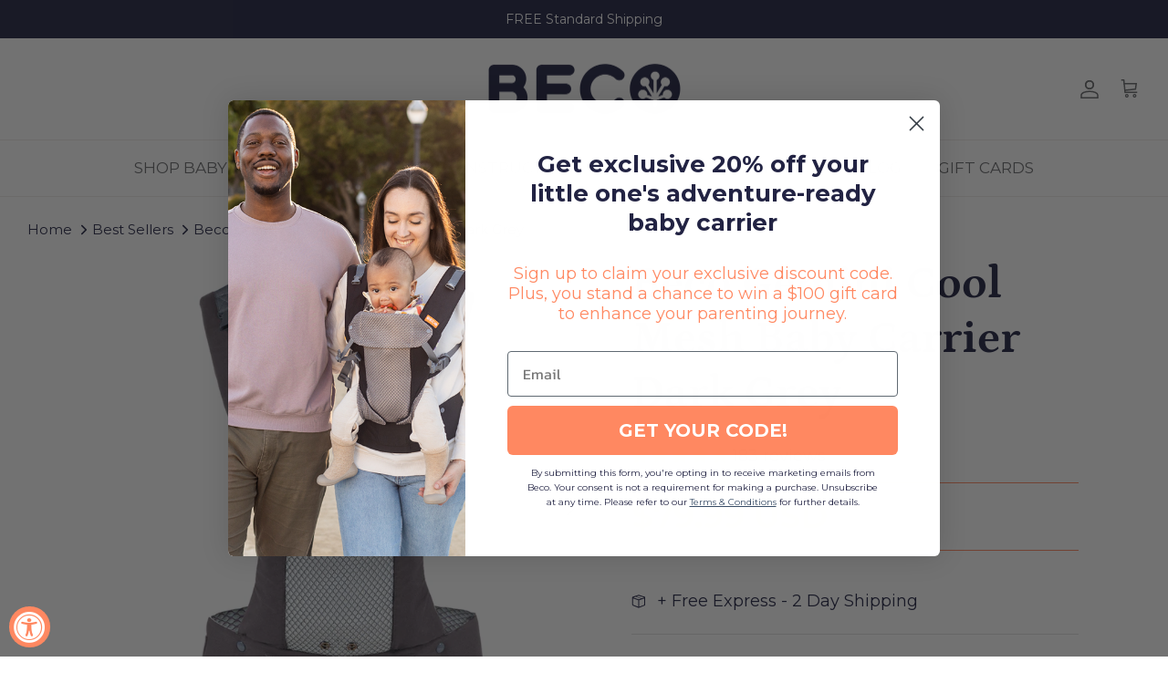

--- FILE ---
content_type: text/html; charset=utf-8
request_url: https://becobabycarrier.com/collections/best-sellers/products/beco-gemini-baby-carrier-cool-dark-grey
body_size: 58144
content:















<!doctype html><html lang="en" dir="ltr">
  <head>
    <!-- Google tag (gtag.js) -->
    <script async src="https://www.googletagmanager.com/gtag/js?id=AW-10944347377"></script>
    <script>
      window.dataLayer = window.dataLayer || [];
      function gtag(){dataLayer.push(arguments);}
      gtag('js', new Date());

      gtag('config', 'AW-10944347377');
    </script>

    <!-- Event snippet for Page View July 2024 conversion page -->
    <script>
      gtag('event', 'conversion', {'send_to': 'AW-10944347377/WU1vCMaswsEZEPH51eIo'});
    </script>

    <!-- No Index Code -->
    

    <!-- Symmetry 5.5.1 -->

    <link rel="preload" href="//becobabycarrier.com/cdn/shop/t/16/assets/styles.css?v=168395797493080199891763732305" as="style">
    <meta charset="utf-8" />
<meta name="viewport" content="width=device-width,initial-scale=1.0" />
<meta http-equiv="X-UA-Compatible" content="IE=edge">

<link rel="preconnect" href="https://cdn.shopify.com" crossorigin>
<link rel="preconnect" href="https://fonts.shopify.com" crossorigin>
<link rel="preconnect" href="https://monorail-edge.shopifysvc.com"><link rel="preload" as="font" href="//becobabycarrier.com/cdn/fonts/montserrat/montserrat_n4.81949fa0ac9fd2021e16436151e8eaa539321637.woff2" type="font/woff2" crossorigin><link rel="preload" as="font" href="//becobabycarrier.com/cdn/fonts/montserrat/montserrat_n7.3c434e22befd5c18a6b4afadb1e3d77c128c7939.woff2" type="font/woff2" crossorigin><link rel="preload" as="font" href="//becobabycarrier.com/cdn/fonts/montserrat/montserrat_i4.5a4ea298b4789e064f62a29aafc18d41f09ae59b.woff2" type="font/woff2" crossorigin><link rel="preload" as="font" href="//becobabycarrier.com/cdn/fonts/montserrat/montserrat_i7.a0d4a463df4f146567d871890ffb3c80408e7732.woff2" type="font/woff2" crossorigin><link rel="preload" as="font" href="//becobabycarrier.com/cdn/fonts/montserrat/montserrat_n4.81949fa0ac9fd2021e16436151e8eaa539321637.woff2" type="font/woff2" crossorigin><link rel="preload" as="font" href="//becobabycarrier.com/cdn/fonts/petrona/petrona_n7.8f0b6938e4c6f57dca1d71c2d799a3a6be96af37.woff2" type="font/woff2" crossorigin><link rel="preload" as="font" href="//becobabycarrier.com/cdn/fonts/montserrat/montserrat_n4.81949fa0ac9fd2021e16436151e8eaa539321637.woff2" type="font/woff2" crossorigin><link rel="preload" href="//becobabycarrier.com/cdn/shop/t/16/assets/vendor.min.js?v=11589511144441591071662470282" as="script">
<link rel="preload" href="//becobabycarrier.com/cdn/shop/t/16/assets/theme.js?v=168419261393987295351666792504" as="script"><link rel="canonical" href="https://becobabycarrier.com/products/beco-gemini-baby-carrier-cool-dark-grey" /><link rel="shortcut icon" href="//becobabycarrier.com/cdn/shop/files/flavicon.png?v=1658222438" type="image/png" /><meta name="description" content="Best-selling structured baby carrier, featuring a fully adjustable seat to keep baby safe and comfortable in 4 different carry positions. Discover Beco Gemini!">

    <title>
      Beco Gemini Cool Mesh Baby Carrier Dark Grey
      
      
       &ndash; Beco Baby
    </title>

    <meta property="og:site_name" content="Beco Baby">
<meta property="og:url" content="https://becobabycarrier.com/products/beco-gemini-baby-carrier-cool-dark-grey">
<meta property="og:title" content="Beco Gemini Cool Mesh Baby Carrier Dark Grey">
<meta property="og:type" content="product">
<meta property="og:description" content="Best-selling structured baby carrier, featuring a fully adjustable seat to keep baby safe and comfortable in 4 different carry positions. Discover Beco Gemini!"><meta property="og:image" content="http://becobabycarrier.com/cdn/shop/files/Beco-GeminiCool-DarkGrey-Product_2_8c8688ca-9281-46c2-8450-c0bd1799bf94_1200x1200.jpg?v=1740378129">
  <meta property="og:image:secure_url" content="https://becobabycarrier.com/cdn/shop/files/Beco-GeminiCool-DarkGrey-Product_2_8c8688ca-9281-46c2-8450-c0bd1799bf94_1200x1200.jpg?v=1740378129">
  <meta property="og:image:width" content="1500">
  <meta property="og:image:height" content="1500"><meta property="og:price:amount" content="79.99">
  <meta property="og:price:currency" content="USD"><meta name="twitter:card" content="summary_large_image">
<meta name="twitter:title" content="Beco Gemini Cool Mesh Baby Carrier Dark Grey">
<meta name="twitter:description" content="Best-selling structured baby carrier, featuring a fully adjustable seat to keep baby safe and comfortable in 4 different carry positions. Discover Beco Gemini!">


    <link href="//becobabycarrier.com/cdn/shop/t/16/assets/styles.css?v=168395797493080199891763732305" rel="stylesheet" type="text/css" media="all" />

    <script>
      window.theme = window.theme || {};
      theme.money_format_with_product_code_preference = "${{ amount }} USD";
      theme.money_format_with_cart_code_preference = "${{ amount }} USD";
      theme.money_format = "${{ amount }} USD";
      theme.strings = {
        previous: "Previous",
        next: "Next",
        addressError: "Error looking up that address",
        addressNoResults: "No results for that address",
        addressQueryLimit: "You have exceeded the Google API usage limit. Consider upgrading to a \u003ca href=\"https:\/\/developers.google.com\/maps\/premium\/usage-limits\"\u003ePremium Plan\u003c\/a\u003e.",
        authError: "There was a problem authenticating your Google Maps API Key.",
        icon_labels_left: "Left",
        icon_labels_right: "Right",
        icon_labels_down: "Down",
        icon_labels_close: "Close",
        icon_labels_plus: "Plus",
        cart_terms_confirmation: "You must agree to the terms and conditions before continuing.",
        products_listing_from: "From",
        layout_live_search_see_all: "See all results",
        products_product_add_to_cart: "Add to Cart",
        products_variant_no_stock: "Sold out",
        products_variant_non_existent: "Unavailable",
        products_product_pick_a: "Pick a",
        general_navigation_menu_toggle_aria_label: "Toggle menu",
        general_accessibility_labels_close: "Close",
        products_product_adding_to_cart: "Adding",
        products_product_added_to_cart: "Added to cart",
        general_quick_search_pages: "Pages",
        general_quick_search_no_results: "Sorry, we couldn\u0026#39;t find any results",
        collections_general_see_all_subcollections: "See all..."
      };
      theme.routes = {
        cart_url: '/cart',
        cart_add_url: '/cart/add.js',
        cart_change_url: '/cart/change',
        predictive_search_url: '/search/suggest'
      };
      theme.settings = {
        cart_type: "drawer",
        quickbuy_style: "button",
        avoid_orphans: true
      };
      document.documentElement.classList.add('js');
    </script><style>[data-swatch="black"] { --swatch-background-image: url(//becobabycarrier.com/cdn/shopifycloud/storefront/assets/no-image-160-46f2d4a0_128x128.gif) }[data-swatch="boho rainbow"] { --swatch-background-image: url(//becobabycarrier.com/cdn/shopifycloud/storefront/assets/no-image-160-46f2d4a0_128x128.gif) }[data-swatch="buffalo plaid"] { --swatch-background-image: url(//becobabycarrier.com/cdn/shopifycloud/storefront/assets/no-image-160-46f2d4a0_128x128.gif) }[data-swatch="dashed peak"] { --swatch-background-image: url(//becobabycarrier.com/cdn/shopifycloud/storefront/assets/no-image-160-46f2d4a0_128x128.gif) }[data-swatch="cool dark grey"] { --swatch-background-image: url(//becobabycarrier.com/cdn/shopifycloud/storefront/assets/no-image-160-46f2d4a0_128x128.gif) }[data-swatch="teal"] { --swatch-background-image: url(//becobabycarrier.com/cdn/shopifycloud/storefront/assets/no-image-160-46f2d4a0_128x128.gif) }[data-swatch="rose love"] { --swatch-background-image: url(//becobabycarrier.com/cdn/shopifycloud/storefront/assets/no-image-160-46f2d4a0_128x128.gif) }[data-swatch="rust"] { --swatch-background-image: url(//becobabycarrier.com/cdn/shopifycloud/storefront/assets/no-image-160-46f2d4a0_128x128.gif) }</style>
  <script>window.performance && window.performance.mark && window.performance.mark('shopify.content_for_header.start');</script><meta name="google-site-verification" content="9oRbt-1FQnObtJs0M9TRknwGi8gcan9slYm7C1k2Iz4">
<meta name="google-site-verification" content="4NX2-BKnbO0DGn86yxOStU5asUg-8ozNw46YOwdEqBA">
<meta id="shopify-digital-wallet" name="shopify-digital-wallet" content="/18132753/digital_wallets/dialog">
<meta name="shopify-checkout-api-token" content="075e39f76c030810943acc34d5721359">
<meta id="in-context-paypal-metadata" data-shop-id="18132753" data-venmo-supported="false" data-environment="production" data-locale="en_US" data-paypal-v4="true" data-currency="USD">
<link rel="alternate" type="application/json+oembed" href="https://becobabycarrier.com/products/beco-gemini-baby-carrier-cool-dark-grey.oembed">
<script async="async" src="/checkouts/internal/preloads.js?locale=en-US"></script>
<link rel="preconnect" href="https://shop.app" crossorigin="anonymous">
<script async="async" src="https://shop.app/checkouts/internal/preloads.js?locale=en-US&shop_id=18132753" crossorigin="anonymous"></script>
<script id="shopify-features" type="application/json">{"accessToken":"075e39f76c030810943acc34d5721359","betas":["rich-media-storefront-analytics"],"domain":"becobabycarrier.com","predictiveSearch":true,"shopId":18132753,"locale":"en"}</script>
<script>var Shopify = Shopify || {};
Shopify.shop = "beco-baby.myshopify.com";
Shopify.locale = "en";
Shopify.currency = {"active":"USD","rate":"1.0"};
Shopify.country = "US";
Shopify.theme = {"name":"Symmetry","id":121862455384,"schema_name":"Symmetry","schema_version":"5.5.1","theme_store_id":568,"role":"main"};
Shopify.theme.handle = "null";
Shopify.theme.style = {"id":null,"handle":null};
Shopify.cdnHost = "becobabycarrier.com/cdn";
Shopify.routes = Shopify.routes || {};
Shopify.routes.root = "/";</script>
<script type="module">!function(o){(o.Shopify=o.Shopify||{}).modules=!0}(window);</script>
<script>!function(o){function n(){var o=[];function n(){o.push(Array.prototype.slice.apply(arguments))}return n.q=o,n}var t=o.Shopify=o.Shopify||{};t.loadFeatures=n(),t.autoloadFeatures=n()}(window);</script>
<script>
  window.ShopifyPay = window.ShopifyPay || {};
  window.ShopifyPay.apiHost = "shop.app\/pay";
  window.ShopifyPay.redirectState = null;
</script>
<script id="shop-js-analytics" type="application/json">{"pageType":"product"}</script>
<script defer="defer" async type="module" src="//becobabycarrier.com/cdn/shopifycloud/shop-js/modules/v2/client.init-shop-cart-sync_BT-GjEfc.en.esm.js"></script>
<script defer="defer" async type="module" src="//becobabycarrier.com/cdn/shopifycloud/shop-js/modules/v2/chunk.common_D58fp_Oc.esm.js"></script>
<script defer="defer" async type="module" src="//becobabycarrier.com/cdn/shopifycloud/shop-js/modules/v2/chunk.modal_xMitdFEc.esm.js"></script>
<script type="module">
  await import("//becobabycarrier.com/cdn/shopifycloud/shop-js/modules/v2/client.init-shop-cart-sync_BT-GjEfc.en.esm.js");
await import("//becobabycarrier.com/cdn/shopifycloud/shop-js/modules/v2/chunk.common_D58fp_Oc.esm.js");
await import("//becobabycarrier.com/cdn/shopifycloud/shop-js/modules/v2/chunk.modal_xMitdFEc.esm.js");

  window.Shopify.SignInWithShop?.initShopCartSync?.({"fedCMEnabled":true,"windoidEnabled":true});

</script>
<script defer="defer" async type="module" src="//becobabycarrier.com/cdn/shopifycloud/shop-js/modules/v2/client.payment-terms_Ci9AEqFq.en.esm.js"></script>
<script defer="defer" async type="module" src="//becobabycarrier.com/cdn/shopifycloud/shop-js/modules/v2/chunk.common_D58fp_Oc.esm.js"></script>
<script defer="defer" async type="module" src="//becobabycarrier.com/cdn/shopifycloud/shop-js/modules/v2/chunk.modal_xMitdFEc.esm.js"></script>
<script type="module">
  await import("//becobabycarrier.com/cdn/shopifycloud/shop-js/modules/v2/client.payment-terms_Ci9AEqFq.en.esm.js");
await import("//becobabycarrier.com/cdn/shopifycloud/shop-js/modules/v2/chunk.common_D58fp_Oc.esm.js");
await import("//becobabycarrier.com/cdn/shopifycloud/shop-js/modules/v2/chunk.modal_xMitdFEc.esm.js");

  
</script>
<script>
  window.Shopify = window.Shopify || {};
  if (!window.Shopify.featureAssets) window.Shopify.featureAssets = {};
  window.Shopify.featureAssets['shop-js'] = {"shop-cart-sync":["modules/v2/client.shop-cart-sync_DZOKe7Ll.en.esm.js","modules/v2/chunk.common_D58fp_Oc.esm.js","modules/v2/chunk.modal_xMitdFEc.esm.js"],"init-fed-cm":["modules/v2/client.init-fed-cm_B6oLuCjv.en.esm.js","modules/v2/chunk.common_D58fp_Oc.esm.js","modules/v2/chunk.modal_xMitdFEc.esm.js"],"shop-cash-offers":["modules/v2/client.shop-cash-offers_D2sdYoxE.en.esm.js","modules/v2/chunk.common_D58fp_Oc.esm.js","modules/v2/chunk.modal_xMitdFEc.esm.js"],"shop-login-button":["modules/v2/client.shop-login-button_QeVjl5Y3.en.esm.js","modules/v2/chunk.common_D58fp_Oc.esm.js","modules/v2/chunk.modal_xMitdFEc.esm.js"],"pay-button":["modules/v2/client.pay-button_DXTOsIq6.en.esm.js","modules/v2/chunk.common_D58fp_Oc.esm.js","modules/v2/chunk.modal_xMitdFEc.esm.js"],"shop-button":["modules/v2/client.shop-button_DQZHx9pm.en.esm.js","modules/v2/chunk.common_D58fp_Oc.esm.js","modules/v2/chunk.modal_xMitdFEc.esm.js"],"avatar":["modules/v2/client.avatar_BTnouDA3.en.esm.js"],"init-windoid":["modules/v2/client.init-windoid_CR1B-cfM.en.esm.js","modules/v2/chunk.common_D58fp_Oc.esm.js","modules/v2/chunk.modal_xMitdFEc.esm.js"],"init-shop-for-new-customer-accounts":["modules/v2/client.init-shop-for-new-customer-accounts_C_vY_xzh.en.esm.js","modules/v2/client.shop-login-button_QeVjl5Y3.en.esm.js","modules/v2/chunk.common_D58fp_Oc.esm.js","modules/v2/chunk.modal_xMitdFEc.esm.js"],"init-shop-email-lookup-coordinator":["modules/v2/client.init-shop-email-lookup-coordinator_BI7n9ZSv.en.esm.js","modules/v2/chunk.common_D58fp_Oc.esm.js","modules/v2/chunk.modal_xMitdFEc.esm.js"],"init-shop-cart-sync":["modules/v2/client.init-shop-cart-sync_BT-GjEfc.en.esm.js","modules/v2/chunk.common_D58fp_Oc.esm.js","modules/v2/chunk.modal_xMitdFEc.esm.js"],"shop-toast-manager":["modules/v2/client.shop-toast-manager_DiYdP3xc.en.esm.js","modules/v2/chunk.common_D58fp_Oc.esm.js","modules/v2/chunk.modal_xMitdFEc.esm.js"],"init-customer-accounts":["modules/v2/client.init-customer-accounts_D9ZNqS-Q.en.esm.js","modules/v2/client.shop-login-button_QeVjl5Y3.en.esm.js","modules/v2/chunk.common_D58fp_Oc.esm.js","modules/v2/chunk.modal_xMitdFEc.esm.js"],"init-customer-accounts-sign-up":["modules/v2/client.init-customer-accounts-sign-up_iGw4briv.en.esm.js","modules/v2/client.shop-login-button_QeVjl5Y3.en.esm.js","modules/v2/chunk.common_D58fp_Oc.esm.js","modules/v2/chunk.modal_xMitdFEc.esm.js"],"shop-follow-button":["modules/v2/client.shop-follow-button_CqMgW2wH.en.esm.js","modules/v2/chunk.common_D58fp_Oc.esm.js","modules/v2/chunk.modal_xMitdFEc.esm.js"],"checkout-modal":["modules/v2/client.checkout-modal_xHeaAweL.en.esm.js","modules/v2/chunk.common_D58fp_Oc.esm.js","modules/v2/chunk.modal_xMitdFEc.esm.js"],"shop-login":["modules/v2/client.shop-login_D91U-Q7h.en.esm.js","modules/v2/chunk.common_D58fp_Oc.esm.js","modules/v2/chunk.modal_xMitdFEc.esm.js"],"lead-capture":["modules/v2/client.lead-capture_BJmE1dJe.en.esm.js","modules/v2/chunk.common_D58fp_Oc.esm.js","modules/v2/chunk.modal_xMitdFEc.esm.js"],"payment-terms":["modules/v2/client.payment-terms_Ci9AEqFq.en.esm.js","modules/v2/chunk.common_D58fp_Oc.esm.js","modules/v2/chunk.modal_xMitdFEc.esm.js"]};
</script>
<script>(function() {
  var isLoaded = false;
  function asyncLoad() {
    if (isLoaded) return;
    isLoaded = true;
    var urls = ["\/\/www.powr.io\/powr.js?powr-token=beco-baby.myshopify.com\u0026external-type=shopify\u0026shop=beco-baby.myshopify.com","https:\/\/gdprcdn.b-cdn.net\/js\/gdpr_cookie_consent.min.js?shop=beco-baby.myshopify.com","https:\/\/cdn.nfcube.com\/e20db665801f8ec5980223f933c5c2d2.js?shop=beco-baby.myshopify.com","https:\/\/na.shgcdn3.com\/pixel-collector.js?shop=beco-baby.myshopify.com"];
    for (var i = 0; i < urls.length; i++) {
      var s = document.createElement('script');
      s.type = 'text/javascript';
      s.async = true;
      s.src = urls[i];
      var x = document.getElementsByTagName('script')[0];
      x.parentNode.insertBefore(s, x);
    }
  };
  if(window.attachEvent) {
    window.attachEvent('onload', asyncLoad);
  } else {
    window.addEventListener('load', asyncLoad, false);
  }
})();</script>
<script id="__st">var __st={"a":18132753,"offset":-25200,"reqid":"22451bef-3658-408c-ab71-95cdeb17ee27-1769444035","pageurl":"becobabycarrier.com\/collections\/best-sellers\/products\/beco-gemini-baby-carrier-cool-dark-grey","u":"5166d4af129a","p":"product","rtyp":"product","rid":1967953641560};</script>
<script>window.ShopifyPaypalV4VisibilityTracking = true;</script>
<script id="captcha-bootstrap">!function(){'use strict';const t='contact',e='account',n='new_comment',o=[[t,t],['blogs',n],['comments',n],[t,'customer']],c=[[e,'customer_login'],[e,'guest_login'],[e,'recover_customer_password'],[e,'create_customer']],r=t=>t.map((([t,e])=>`form[action*='/${t}']:not([data-nocaptcha='true']) input[name='form_type'][value='${e}']`)).join(','),a=t=>()=>t?[...document.querySelectorAll(t)].map((t=>t.form)):[];function s(){const t=[...o],e=r(t);return a(e)}const i='password',u='form_key',d=['recaptcha-v3-token','g-recaptcha-response','h-captcha-response',i],f=()=>{try{return window.sessionStorage}catch{return}},m='__shopify_v',_=t=>t.elements[u];function p(t,e,n=!1){try{const o=window.sessionStorage,c=JSON.parse(o.getItem(e)),{data:r}=function(t){const{data:e,action:n}=t;return t[m]||n?{data:e,action:n}:{data:t,action:n}}(c);for(const[e,n]of Object.entries(r))t.elements[e]&&(t.elements[e].value=n);n&&o.removeItem(e)}catch(o){console.error('form repopulation failed',{error:o})}}const l='form_type',E='cptcha';function T(t){t.dataset[E]=!0}const w=window,h=w.document,L='Shopify',v='ce_forms',y='captcha';let A=!1;((t,e)=>{const n=(g='f06e6c50-85a8-45c8-87d0-21a2b65856fe',I='https://cdn.shopify.com/shopifycloud/storefront-forms-hcaptcha/ce_storefront_forms_captcha_hcaptcha.v1.5.2.iife.js',D={infoText:'Protected by hCaptcha',privacyText:'Privacy',termsText:'Terms'},(t,e,n)=>{const o=w[L][v],c=o.bindForm;if(c)return c(t,g,e,D).then(n);var r;o.q.push([[t,g,e,D],n]),r=I,A||(h.body.append(Object.assign(h.createElement('script'),{id:'captcha-provider',async:!0,src:r})),A=!0)});var g,I,D;w[L]=w[L]||{},w[L][v]=w[L][v]||{},w[L][v].q=[],w[L][y]=w[L][y]||{},w[L][y].protect=function(t,e){n(t,void 0,e),T(t)},Object.freeze(w[L][y]),function(t,e,n,w,h,L){const[v,y,A,g]=function(t,e,n){const i=e?o:[],u=t?c:[],d=[...i,...u],f=r(d),m=r(i),_=r(d.filter((([t,e])=>n.includes(e))));return[a(f),a(m),a(_),s()]}(w,h,L),I=t=>{const e=t.target;return e instanceof HTMLFormElement?e:e&&e.form},D=t=>v().includes(t);t.addEventListener('submit',(t=>{const e=I(t);if(!e)return;const n=D(e)&&!e.dataset.hcaptchaBound&&!e.dataset.recaptchaBound,o=_(e),c=g().includes(e)&&(!o||!o.value);(n||c)&&t.preventDefault(),c&&!n&&(function(t){try{if(!f())return;!function(t){const e=f();if(!e)return;const n=_(t);if(!n)return;const o=n.value;o&&e.removeItem(o)}(t);const e=Array.from(Array(32),(()=>Math.random().toString(36)[2])).join('');!function(t,e){_(t)||t.append(Object.assign(document.createElement('input'),{type:'hidden',name:u})),t.elements[u].value=e}(t,e),function(t,e){const n=f();if(!n)return;const o=[...t.querySelectorAll(`input[type='${i}']`)].map((({name:t})=>t)),c=[...d,...o],r={};for(const[a,s]of new FormData(t).entries())c.includes(a)||(r[a]=s);n.setItem(e,JSON.stringify({[m]:1,action:t.action,data:r}))}(t,e)}catch(e){console.error('failed to persist form',e)}}(e),e.submit())}));const S=(t,e)=>{t&&!t.dataset[E]&&(n(t,e.some((e=>e===t))),T(t))};for(const o of['focusin','change'])t.addEventListener(o,(t=>{const e=I(t);D(e)&&S(e,y())}));const B=e.get('form_key'),M=e.get(l),P=B&&M;t.addEventListener('DOMContentLoaded',(()=>{const t=y();if(P)for(const e of t)e.elements[l].value===M&&p(e,B);[...new Set([...A(),...v().filter((t=>'true'===t.dataset.shopifyCaptcha))])].forEach((e=>S(e,t)))}))}(h,new URLSearchParams(w.location.search),n,t,e,['guest_login'])})(!0,!0)}();</script>
<script integrity="sha256-4kQ18oKyAcykRKYeNunJcIwy7WH5gtpwJnB7kiuLZ1E=" data-source-attribution="shopify.loadfeatures" defer="defer" src="//becobabycarrier.com/cdn/shopifycloud/storefront/assets/storefront/load_feature-a0a9edcb.js" crossorigin="anonymous"></script>
<script crossorigin="anonymous" defer="defer" src="//becobabycarrier.com/cdn/shopifycloud/storefront/assets/shopify_pay/storefront-65b4c6d7.js?v=20250812"></script>
<script data-source-attribution="shopify.dynamic_checkout.dynamic.init">var Shopify=Shopify||{};Shopify.PaymentButton=Shopify.PaymentButton||{isStorefrontPortableWallets:!0,init:function(){window.Shopify.PaymentButton.init=function(){};var t=document.createElement("script");t.src="https://becobabycarrier.com/cdn/shopifycloud/portable-wallets/latest/portable-wallets.en.js",t.type="module",document.head.appendChild(t)}};
</script>
<script data-source-attribution="shopify.dynamic_checkout.buyer_consent">
  function portableWalletsHideBuyerConsent(e){var t=document.getElementById("shopify-buyer-consent"),n=document.getElementById("shopify-subscription-policy-button");t&&n&&(t.classList.add("hidden"),t.setAttribute("aria-hidden","true"),n.removeEventListener("click",e))}function portableWalletsShowBuyerConsent(e){var t=document.getElementById("shopify-buyer-consent"),n=document.getElementById("shopify-subscription-policy-button");t&&n&&(t.classList.remove("hidden"),t.removeAttribute("aria-hidden"),n.addEventListener("click",e))}window.Shopify?.PaymentButton&&(window.Shopify.PaymentButton.hideBuyerConsent=portableWalletsHideBuyerConsent,window.Shopify.PaymentButton.showBuyerConsent=portableWalletsShowBuyerConsent);
</script>
<script data-source-attribution="shopify.dynamic_checkout.cart.bootstrap">document.addEventListener("DOMContentLoaded",(function(){function t(){return document.querySelector("shopify-accelerated-checkout-cart, shopify-accelerated-checkout")}if(t())Shopify.PaymentButton.init();else{new MutationObserver((function(e,n){t()&&(Shopify.PaymentButton.init(),n.disconnect())})).observe(document.body,{childList:!0,subtree:!0})}}));
</script>
<link id="shopify-accelerated-checkout-styles" rel="stylesheet" media="screen" href="https://becobabycarrier.com/cdn/shopifycloud/portable-wallets/latest/accelerated-checkout-backwards-compat.css" crossorigin="anonymous">
<style id="shopify-accelerated-checkout-cart">
        #shopify-buyer-consent {
  margin-top: 1em;
  display: inline-block;
  width: 100%;
}

#shopify-buyer-consent.hidden {
  display: none;
}

#shopify-subscription-policy-button {
  background: none;
  border: none;
  padding: 0;
  text-decoration: underline;
  font-size: inherit;
  cursor: pointer;
}

#shopify-subscription-policy-button::before {
  box-shadow: none;
}

      </style>

<script>window.performance && window.performance.mark && window.performance.mark('shopify.content_for_header.end');</script>
  





  <script type="text/javascript">
    
      window.__shgMoneyFormat = window.__shgMoneyFormat || {"USD":{"currency":"USD","currency_symbol":"$","currency_symbol_location":"left","decimal_places":2,"decimal_separator":".","thousands_separator":","}};
    
    window.__shgCurrentCurrencyCode = window.__shgCurrentCurrencyCode || {
      currency: "USD",
      currency_symbol: "$",
      decimal_separator: ".",
      thousands_separator: ",",
      decimal_places: 2,
      currency_symbol_location: "left"
    };
  </script>




    <link href="//becobabycarrier.com/cdn/shop/t/16/assets/ow.scss.css?v=82162191775424361671667550958" rel="stylesheet" type="text/css" media="all" />

    

<script type="text/javascript">
  
    window.SHG_CUSTOMER = null;
  
</script>








    <script type="text/javascript">
    (function(c,l,a,r,i,t,y){
        c[a]=c[a]||function(){(c[a].q=c[a].q||[]).push(arguments)};
        t=l.createElement(r);t.async=1;t.src="https://www.clarity.ms/tag/"+i;
        y=l.getElementsByTagName(r)[0];y.parentNode.insertBefore(t,y);
    })(window, document, "clarity", "script", "omihy5wrku");
</script>
      
    </script>
  <!-- BEGIN app block: shopify://apps/geo-pro-geolocation/blocks/geopro/16fc5313-7aee-4e90-ac95-f50fc7c8b657 --><!-- This snippet is used to load Geo:Pro data on the storefront -->
<meta class='geo-ip' content='[base64]'>
<!-- This snippet initializes the plugin -->
<script async>
  try {
    const loadGeoPro=()=>{let e=e=>{if(!e||e.isCrawler||"success"!==e.message){window.geopro_cancel="1";return}let o=e.isAdmin?"el-geoip-location-admin":"el-geoip-location",s=Date.now()+864e5;localStorage.setItem(o,JSON.stringify({value:e.data,expires:s})),e.isAdmin&&localStorage.setItem("el-geoip-admin",JSON.stringify({value:"1",expires:s}))},o=new XMLHttpRequest;o.open("GET","https://geo.geoproapp.com?x-api-key=91e359ab7-2b63-539e-1de2-c4bf731367a7",!0),o.responseType="json",o.onload=()=>e(200===o.status?o.response:null),o.send()},load=!["el-geoip-location-admin","el-geoip-location"].some(e=>{try{let o=JSON.parse(localStorage.getItem(e));return o&&o.expires>Date.now()}catch(s){return!1}});load&&loadGeoPro();
  } catch(e) {
    console.warn('Geo:Pro error', e);
    window.geopro_cancel = '1';
  }
</script>
<script src="https://cdn.shopify.com/extensions/019b746b-26da-7a64-a671-397924f34f11/easylocation-195/assets/easylocation-storefront.min.js" type="text/javascript" async></script>


<!-- END app block --><!-- BEGIN app block: shopify://apps/judge-me-reviews/blocks/judgeme_core/61ccd3b1-a9f2-4160-9fe9-4fec8413e5d8 --><!-- Start of Judge.me Core -->






<link rel="dns-prefetch" href="https://cdnwidget.judge.me">
<link rel="dns-prefetch" href="https://cdn.judge.me">
<link rel="dns-prefetch" href="https://cdn1.judge.me">
<link rel="dns-prefetch" href="https://api.judge.me">

<script data-cfasync='false' class='jdgm-settings-script'>window.jdgmSettings={"pagination":5,"disable_web_reviews":false,"badge_no_review_text":"No reviews","badge_n_reviews_text":"{{ n }} review/reviews","badge_star_color":"#FFAB40","hide_badge_preview_if_no_reviews":false,"badge_hide_text":false,"enforce_center_preview_badge":false,"widget_title":"Customer Reviews","widget_open_form_text":"Write a review","widget_close_form_text":"Cancel review","widget_refresh_page_text":"Refresh page","widget_summary_text":"Based on {{ number_of_reviews }} review/reviews","widget_no_review_text":"Be the first to write a review","widget_name_field_text":"Display name","widget_verified_name_field_text":"Verified Name (public)","widget_name_placeholder_text":"Display name","widget_required_field_error_text":"This field is required.","widget_email_field_text":"Email address","widget_verified_email_field_text":"Verified Email (private, can not be edited)","widget_email_placeholder_text":"Your email address","widget_email_field_error_text":"Please enter a valid email address.","widget_rating_field_text":"Rating","widget_review_title_field_text":"Review Title","widget_review_title_placeholder_text":"Give your review a title","widget_review_body_field_text":"Review content","widget_review_body_placeholder_text":"Start writing here...","widget_pictures_field_text":"Picture/Video (optional)","widget_submit_review_text":"Submit Review","widget_submit_verified_review_text":"Submit Verified Review","widget_submit_success_msg_with_auto_publish":"Thank you! Please refresh the page in a few moments to see your review. You can remove or edit your review by logging into \u003ca href='https://judge.me/login' target='_blank' rel='nofollow noopener'\u003eJudge.me\u003c/a\u003e","widget_submit_success_msg_no_auto_publish":"Thank you! Your review will be published as soon as it is approved by the shop admin. You can remove or edit your review by logging into \u003ca href='https://judge.me/login' target='_blank' rel='nofollow noopener'\u003eJudge.me\u003c/a\u003e","widget_show_default_reviews_out_of_total_text":"Showing {{ n_reviews_shown }} out of {{ n_reviews }} reviews.","widget_show_all_link_text":"Show all","widget_show_less_link_text":"Show less","widget_author_said_text":"{{ reviewer_name }} said:","widget_days_text":"{{ n }} days ago","widget_weeks_text":"{{ n }} week/weeks ago","widget_months_text":"{{ n }} month/months ago","widget_years_text":"{{ n }} year/years ago","widget_yesterday_text":"Yesterday","widget_today_text":"Today","widget_replied_text":"\u003e\u003e {{ shop_name }} replied:","widget_read_more_text":"Read more","widget_reviewer_name_as_initial":"","widget_rating_filter_color":"","widget_rating_filter_see_all_text":"See all reviews","widget_sorting_most_recent_text":"Most Recent","widget_sorting_highest_rating_text":"Highest Rating","widget_sorting_lowest_rating_text":"Lowest Rating","widget_sorting_with_pictures_text":"Only Pictures","widget_sorting_most_helpful_text":"Most Helpful","widget_open_question_form_text":"Ask a question","widget_reviews_subtab_text":"Reviews","widget_questions_subtab_text":"Questions","widget_question_label_text":"Question","widget_answer_label_text":"Answer","widget_question_placeholder_text":"Write your question here","widget_submit_question_text":"Submit Question","widget_question_submit_success_text":"Thank you for your question! We will notify you once it gets answered.","widget_star_color":"#FFAB40","verified_badge_text":"Verified","verified_badge_bg_color":"","verified_badge_text_color":"","verified_badge_placement":"left-of-reviewer-name","widget_review_max_height":"","widget_hide_border":false,"widget_social_share":false,"widget_thumb":false,"widget_review_location_show":false,"widget_location_format":"","all_reviews_include_out_of_store_products":true,"all_reviews_out_of_store_text":"(out of store)","all_reviews_pagination":100,"all_reviews_product_name_prefix_text":"about","enable_review_pictures":false,"enable_question_anwser":false,"widget_theme":"","review_date_format":"mm/dd/yyyy","default_sort_method":"most-recent","widget_product_reviews_subtab_text":"Product Reviews","widget_shop_reviews_subtab_text":"Shop Reviews","widget_other_products_reviews_text":"Reviews for other products","widget_store_reviews_subtab_text":"Store reviews","widget_no_store_reviews_text":"This store hasn't received any reviews yet","widget_web_restriction_product_reviews_text":"This product hasn't received any reviews yet","widget_no_items_text":"No items found","widget_show_more_text":"Show more","widget_write_a_store_review_text":"Write a Store Review","widget_other_languages_heading":"Reviews in Other Languages","widget_translate_review_text":"Translate review to {{ language }}","widget_translating_review_text":"Translating...","widget_show_original_translation_text":"Show original ({{ language }})","widget_translate_review_failed_text":"Review couldn't be translated.","widget_translate_review_retry_text":"Retry","widget_translate_review_try_again_later_text":"Try again later","show_product_url_for_grouped_product":false,"widget_sorting_pictures_first_text":"Pictures First","show_pictures_on_all_rev_page_mobile":false,"show_pictures_on_all_rev_page_desktop":false,"floating_tab_hide_mobile_install_preference":false,"floating_tab_button_name":"★ Reviews","floating_tab_title":"Let customers speak for us","floating_tab_button_color":"","floating_tab_button_background_color":"","floating_tab_url":"","floating_tab_url_enabled":false,"floating_tab_tab_style":"text","all_reviews_text_badge_text":"Customers rate us {{ shop.metafields.judgeme.all_reviews_rating | round: 1 }}/5 based on {{ shop.metafields.judgeme.all_reviews_count }} reviews.","all_reviews_text_badge_text_branded_style":"{{ shop.metafields.judgeme.all_reviews_rating | round: 1 }} out of 5 stars based on {{ shop.metafields.judgeme.all_reviews_count }} reviews","is_all_reviews_text_badge_a_link":false,"show_stars_for_all_reviews_text_badge":false,"all_reviews_text_badge_url":"","all_reviews_text_style":"text","all_reviews_text_color_style":"judgeme_brand_color","all_reviews_text_color":"#108474","all_reviews_text_show_jm_brand":true,"featured_carousel_show_header":true,"featured_carousel_title":"Let customers speak for us","testimonials_carousel_title":"Customers are saying","videos_carousel_title":"Real customer stories","cards_carousel_title":"Customers are saying","featured_carousel_count_text":"from {{ n }} reviews","featured_carousel_add_link_to_all_reviews_page":false,"featured_carousel_url":"","featured_carousel_show_images":true,"featured_carousel_autoslide_interval":5,"featured_carousel_arrows_on_the_sides":false,"featured_carousel_height":300,"featured_carousel_width":100,"featured_carousel_image_size":0,"featured_carousel_image_height":250,"featured_carousel_arrow_color":"#eeeeee","verified_count_badge_style":"vintage","verified_count_badge_orientation":"horizontal","verified_count_badge_color_style":"judgeme_brand_color","verified_count_badge_color":"#108474","is_verified_count_badge_a_link":false,"verified_count_badge_url":"","verified_count_badge_show_jm_brand":true,"widget_rating_preset_default":5,"widget_first_sub_tab":"product-reviews","widget_show_histogram":true,"widget_histogram_use_custom_color":false,"widget_pagination_use_custom_color":false,"widget_star_use_custom_color":false,"widget_verified_badge_use_custom_color":false,"widget_write_review_use_custom_color":false,"picture_reminder_submit_button":"Upload Pictures","enable_review_videos":false,"mute_video_by_default":false,"widget_sorting_videos_first_text":"Videos First","widget_review_pending_text":"Pending","featured_carousel_items_for_large_screen":3,"social_share_options_order":"Facebook,Twitter","remove_microdata_snippet":true,"disable_json_ld":false,"enable_json_ld_products":false,"preview_badge_show_question_text":false,"preview_badge_no_question_text":"No questions","preview_badge_n_question_text":"{{ number_of_questions }} question/questions","qa_badge_show_icon":false,"qa_badge_position":"same-row","remove_judgeme_branding":false,"widget_add_search_bar":false,"widget_search_bar_placeholder":"Search","widget_sorting_verified_only_text":"Verified only","featured_carousel_theme":"card","featured_carousel_show_rating":true,"featured_carousel_show_title":true,"featured_carousel_show_body":true,"featured_carousel_show_date":false,"featured_carousel_show_reviewer":true,"featured_carousel_show_product":false,"featured_carousel_header_background_color":"#108474","featured_carousel_header_text_color":"#ffffff","featured_carousel_name_product_separator":"reviewed","featured_carousel_full_star_background":"#ff8861","featured_carousel_empty_star_background":"#dadada","featured_carousel_vertical_theme_background":"#f9fafb","featured_carousel_verified_badge_enable":false,"featured_carousel_verified_badge_color":"#108474","featured_carousel_border_style":"round","featured_carousel_review_line_length_limit":3,"featured_carousel_more_reviews_button_text":"Read more reviews","featured_carousel_view_product_button_text":"View product","all_reviews_page_load_reviews_on":"scroll","all_reviews_page_load_more_text":"Load More Reviews","disable_fb_tab_reviews":false,"enable_ajax_cdn_cache":false,"widget_advanced_speed_features":5,"widget_public_name_text":"displayed publicly like","default_reviewer_name":"John Smith","default_reviewer_name_has_non_latin":true,"widget_reviewer_anonymous":"Anonymous","medals_widget_title":"Judge.me Review Medals","medals_widget_background_color":"#f9fafb","medals_widget_position":"footer_all_pages","medals_widget_border_color":"#f9fafb","medals_widget_verified_text_position":"left","medals_widget_use_monochromatic_version":false,"medals_widget_elements_color":"#108474","show_reviewer_avatar":true,"widget_invalid_yt_video_url_error_text":"Not a YouTube video URL","widget_max_length_field_error_text":"Please enter no more than {0} characters.","widget_show_country_flag":false,"widget_show_collected_via_shop_app":true,"widget_verified_by_shop_badge_style":"light","widget_verified_by_shop_text":"Verified by Shop","widget_show_photo_gallery":true,"widget_load_with_code_splitting":true,"widget_ugc_install_preference":false,"widget_ugc_title":"Made by us, Shared by you","widget_ugc_subtitle":"Tag us to see your picture featured in our page","widget_ugc_arrows_color":"#ffffff","widget_ugc_primary_button_text":"Buy Now","widget_ugc_primary_button_background_color":"#108474","widget_ugc_primary_button_text_color":"#ffffff","widget_ugc_primary_button_border_width":"0","widget_ugc_primary_button_border_style":"none","widget_ugc_primary_button_border_color":"#108474","widget_ugc_primary_button_border_radius":"25","widget_ugc_secondary_button_text":"Load More","widget_ugc_secondary_button_background_color":"#ffffff","widget_ugc_secondary_button_text_color":"#108474","widget_ugc_secondary_button_border_width":"2","widget_ugc_secondary_button_border_style":"solid","widget_ugc_secondary_button_border_color":"#108474","widget_ugc_secondary_button_border_radius":"25","widget_ugc_reviews_button_text":"View Reviews","widget_ugc_reviews_button_background_color":"#ffffff","widget_ugc_reviews_button_text_color":"#108474","widget_ugc_reviews_button_border_width":"2","widget_ugc_reviews_button_border_style":"solid","widget_ugc_reviews_button_border_color":"#108474","widget_ugc_reviews_button_border_radius":"25","widget_ugc_reviews_button_link_to":"judgeme-reviews-page","widget_ugc_show_post_date":true,"widget_ugc_max_width":"800","widget_rating_metafield_value_type":true,"widget_primary_color":"#FFAB40","widget_enable_secondary_color":false,"widget_secondary_color":"#edf5f5","widget_summary_average_rating_text":"{{ average_rating }} out of 5","widget_media_grid_title":"Customer photos \u0026 videos","widget_media_grid_see_more_text":"See more","widget_round_style":false,"widget_show_product_medals":true,"widget_verified_by_judgeme_text":"Verified by Judge.me","widget_show_store_medals":true,"widget_verified_by_judgeme_text_in_store_medals":"Verified by Judge.me","widget_media_field_exceed_quantity_message":"Sorry, we can only accept {{ max_media }} for one review.","widget_media_field_exceed_limit_message":"{{ file_name }} is too large, please select a {{ media_type }} less than {{ size_limit }}MB.","widget_review_submitted_text":"Review Submitted!","widget_question_submitted_text":"Question Submitted!","widget_close_form_text_question":"Cancel","widget_write_your_answer_here_text":"Write your answer here","widget_enabled_branded_link":true,"widget_show_collected_by_judgeme":true,"widget_reviewer_name_color":"","widget_write_review_text_color":"","widget_write_review_bg_color":"","widget_collected_by_judgeme_text":"collected by Judge.me","widget_pagination_type":"standard","widget_load_more_text":"Load More","widget_load_more_color":"#108474","widget_full_review_text":"Full Review","widget_read_more_reviews_text":"Read More Reviews","widget_read_questions_text":"Read Questions","widget_questions_and_answers_text":"Questions \u0026 Answers","widget_verified_by_text":"Verified by","widget_verified_text":"Verified","widget_number_of_reviews_text":"{{ number_of_reviews }} reviews","widget_back_button_text":"Back","widget_next_button_text":"Next","widget_custom_forms_filter_button":"Filters","custom_forms_style":"horizontal","widget_show_review_information":false,"how_reviews_are_collected":"How reviews are collected?","widget_show_review_keywords":false,"widget_gdpr_statement":"How we use your data: We'll only contact you about the review you left, and only if necessary. By submitting your review, you agree to Judge.me's \u003ca href='https://judge.me/terms' target='_blank' rel='nofollow noopener'\u003eterms\u003c/a\u003e, \u003ca href='https://judge.me/privacy' target='_blank' rel='nofollow noopener'\u003eprivacy\u003c/a\u003e and \u003ca href='https://judge.me/content-policy' target='_blank' rel='nofollow noopener'\u003econtent\u003c/a\u003e policies.","widget_multilingual_sorting_enabled":false,"widget_translate_review_content_enabled":false,"widget_translate_review_content_method":"manual","popup_widget_review_selection":"automatically_with_pictures","popup_widget_round_border_style":true,"popup_widget_show_title":true,"popup_widget_show_body":true,"popup_widget_show_reviewer":false,"popup_widget_show_product":true,"popup_widget_show_pictures":true,"popup_widget_use_review_picture":true,"popup_widget_show_on_home_page":true,"popup_widget_show_on_product_page":true,"popup_widget_show_on_collection_page":true,"popup_widget_show_on_cart_page":true,"popup_widget_position":"bottom_left","popup_widget_first_review_delay":5,"popup_widget_duration":5,"popup_widget_interval":5,"popup_widget_review_count":5,"popup_widget_hide_on_mobile":true,"review_snippet_widget_round_border_style":true,"review_snippet_widget_card_color":"#FFFFFF","review_snippet_widget_slider_arrows_background_color":"#FFFFFF","review_snippet_widget_slider_arrows_color":"#000000","review_snippet_widget_star_color":"#108474","show_product_variant":false,"all_reviews_product_variant_label_text":"Variant: ","widget_show_verified_branding":false,"widget_ai_summary_title":"Customers say","widget_ai_summary_disclaimer":"AI-powered review summary based on recent customer reviews","widget_show_ai_summary":false,"widget_show_ai_summary_bg":false,"widget_show_review_title_input":true,"redirect_reviewers_invited_via_email":"review_widget","request_store_review_after_product_review":false,"request_review_other_products_in_order":false,"review_form_color_scheme":"default","review_form_corner_style":"square","review_form_star_color":{},"review_form_text_color":"#333333","review_form_background_color":"#ffffff","review_form_field_background_color":"#fafafa","review_form_button_color":{},"review_form_button_text_color":"#ffffff","review_form_modal_overlay_color":"#000000","review_content_screen_title_text":"How would you rate this product?","review_content_introduction_text":"We would love it if you would share a bit about your experience.","store_review_form_title_text":"How would you rate this store?","store_review_form_introduction_text":"We would love it if you would share a bit about your experience.","show_review_guidance_text":true,"one_star_review_guidance_text":"Poor","five_star_review_guidance_text":"Great","customer_information_screen_title_text":"About you","customer_information_introduction_text":"Please tell us more about you.","custom_questions_screen_title_text":"Your experience in more detail","custom_questions_introduction_text":"Here are a few questions to help us understand more about your experience.","review_submitted_screen_title_text":"Thanks for your review!","review_submitted_screen_thank_you_text":"We are processing it and it will appear on the store soon.","review_submitted_screen_email_verification_text":"Please confirm your email by clicking the link we just sent you. This helps us keep reviews authentic.","review_submitted_request_store_review_text":"Would you like to share your experience of shopping with us?","review_submitted_review_other_products_text":"Would you like to review these products?","store_review_screen_title_text":"Would you like to share your experience of shopping with us?","store_review_introduction_text":"We value your feedback and use it to improve. Please share any thoughts or suggestions you have.","reviewer_media_screen_title_picture_text":"Share a picture","reviewer_media_introduction_picture_text":"Upload a photo to support your review.","reviewer_media_screen_title_video_text":"Share a video","reviewer_media_introduction_video_text":"Upload a video to support your review.","reviewer_media_screen_title_picture_or_video_text":"Share a picture or video","reviewer_media_introduction_picture_or_video_text":"Upload a photo or video to support your review.","reviewer_media_youtube_url_text":"Paste your Youtube URL here","advanced_settings_next_step_button_text":"Next","advanced_settings_close_review_button_text":"Close","modal_write_review_flow":false,"write_review_flow_required_text":"Required","write_review_flow_privacy_message_text":"We respect your privacy.","write_review_flow_anonymous_text":"Post review as anonymous","write_review_flow_visibility_text":"This won't be visible to other customers.","write_review_flow_multiple_selection_help_text":"Select as many as you like","write_review_flow_single_selection_help_text":"Select one option","write_review_flow_required_field_error_text":"This field is required","write_review_flow_invalid_email_error_text":"Please enter a valid email address","write_review_flow_max_length_error_text":"Max. {{ max_length }} characters.","write_review_flow_media_upload_text":"\u003cb\u003eClick to upload\u003c/b\u003e or drag and drop","write_review_flow_gdpr_statement":"We'll only contact you about your review if necessary. By submitting your review, you agree to our \u003ca href='https://judge.me/terms' target='_blank' rel='nofollow noopener'\u003eterms and conditions\u003c/a\u003e and \u003ca href='https://judge.me/privacy' target='_blank' rel='nofollow noopener'\u003eprivacy policy\u003c/a\u003e.","rating_only_reviews_enabled":false,"show_negative_reviews_help_screen":false,"new_review_flow_help_screen_rating_threshold":3,"negative_review_resolution_screen_title_text":"Tell us more","negative_review_resolution_text":"Your experience matters to us. If there were issues with your purchase, we're here to help. Feel free to reach out to us, we'd love the opportunity to make things right.","negative_review_resolution_button_text":"Contact us","negative_review_resolution_proceed_with_review_text":"Leave a review","negative_review_resolution_subject":"Issue with purchase from {{ shop_name }}.{{ order_name }}","preview_badge_collection_page_install_status":false,"widget_review_custom_css":"","preview_badge_custom_css":"","preview_badge_stars_count":"5-stars","featured_carousel_custom_css":"","floating_tab_custom_css":"","all_reviews_widget_custom_css":"","medals_widget_custom_css":"","verified_badge_custom_css":"","all_reviews_text_custom_css":"","transparency_badges_collected_via_store_invite":false,"transparency_badges_from_another_provider":false,"transparency_badges_collected_from_store_visitor":false,"transparency_badges_collected_by_verified_review_provider":false,"transparency_badges_earned_reward":false,"transparency_badges_collected_via_store_invite_text":"Review collected via store invitation","transparency_badges_from_another_provider_text":"Review collected from another provider","transparency_badges_collected_from_store_visitor_text":"Review collected from a store visitor","transparency_badges_written_in_google_text":"Review written in Google","transparency_badges_written_in_etsy_text":"Review written in Etsy","transparency_badges_written_in_shop_app_text":"Review written in Shop App","transparency_badges_earned_reward_text":"Review earned a reward for future purchase","product_review_widget_per_page":10,"widget_store_review_label_text":"Review about the store","checkout_comment_extension_title_on_product_page":"Customer Comments","checkout_comment_extension_num_latest_comment_show":5,"checkout_comment_extension_format":"name_and_timestamp","checkout_comment_customer_name":"last_initial","checkout_comment_comment_notification":true,"preview_badge_collection_page_install_preference":false,"preview_badge_home_page_install_preference":false,"preview_badge_product_page_install_preference":true,"review_widget_install_preference":"","review_carousel_install_preference":false,"floating_reviews_tab_install_preference":"none","verified_reviews_count_badge_install_preference":false,"all_reviews_text_install_preference":false,"review_widget_best_location":true,"judgeme_medals_install_preference":false,"review_widget_revamp_enabled":false,"review_widget_qna_enabled":false,"review_widget_header_theme":"minimal","review_widget_widget_title_enabled":true,"review_widget_header_text_size":"medium","review_widget_header_text_weight":"regular","review_widget_average_rating_style":"compact","review_widget_bar_chart_enabled":true,"review_widget_bar_chart_type":"numbers","review_widget_bar_chart_style":"standard","review_widget_expanded_media_gallery_enabled":false,"review_widget_reviews_section_theme":"standard","review_widget_image_style":"thumbnails","review_widget_review_image_ratio":"square","review_widget_stars_size":"medium","review_widget_verified_badge":"standard_text","review_widget_review_title_text_size":"medium","review_widget_review_text_size":"medium","review_widget_review_text_length":"medium","review_widget_number_of_columns_desktop":3,"review_widget_carousel_transition_speed":5,"review_widget_custom_questions_answers_display":"always","review_widget_button_text_color":"#FFFFFF","review_widget_text_color":"#000000","review_widget_lighter_text_color":"#7B7B7B","review_widget_corner_styling":"soft","review_widget_review_word_singular":"review","review_widget_review_word_plural":"reviews","review_widget_voting_label":"Helpful?","review_widget_shop_reply_label":"Reply from {{ shop_name }}:","review_widget_filters_title":"Filters","qna_widget_question_word_singular":"Question","qna_widget_question_word_plural":"Questions","qna_widget_answer_reply_label":"Answer from {{ answerer_name }}:","qna_content_screen_title_text":"Ask a question about this product","qna_widget_question_required_field_error_text":"Please enter your question.","qna_widget_flow_gdpr_statement":"We'll only contact you about your question if necessary. By submitting your question, you agree to our \u003ca href='https://judge.me/terms' target='_blank' rel='nofollow noopener'\u003eterms and conditions\u003c/a\u003e and \u003ca href='https://judge.me/privacy' target='_blank' rel='nofollow noopener'\u003eprivacy policy\u003c/a\u003e.","qna_widget_question_submitted_text":"Thanks for your question!","qna_widget_close_form_text_question":"Close","qna_widget_question_submit_success_text":"We’ll notify you by email when your question is answered.","all_reviews_widget_v2025_enabled":false,"all_reviews_widget_v2025_header_theme":"default","all_reviews_widget_v2025_widget_title_enabled":true,"all_reviews_widget_v2025_header_text_size":"medium","all_reviews_widget_v2025_header_text_weight":"regular","all_reviews_widget_v2025_average_rating_style":"compact","all_reviews_widget_v2025_bar_chart_enabled":true,"all_reviews_widget_v2025_bar_chart_type":"numbers","all_reviews_widget_v2025_bar_chart_style":"standard","all_reviews_widget_v2025_expanded_media_gallery_enabled":false,"all_reviews_widget_v2025_show_store_medals":true,"all_reviews_widget_v2025_show_photo_gallery":true,"all_reviews_widget_v2025_show_review_keywords":false,"all_reviews_widget_v2025_show_ai_summary":false,"all_reviews_widget_v2025_show_ai_summary_bg":false,"all_reviews_widget_v2025_add_search_bar":false,"all_reviews_widget_v2025_default_sort_method":"most-recent","all_reviews_widget_v2025_reviews_per_page":10,"all_reviews_widget_v2025_reviews_section_theme":"default","all_reviews_widget_v2025_image_style":"thumbnails","all_reviews_widget_v2025_review_image_ratio":"square","all_reviews_widget_v2025_stars_size":"medium","all_reviews_widget_v2025_verified_badge":"bold_badge","all_reviews_widget_v2025_review_title_text_size":"medium","all_reviews_widget_v2025_review_text_size":"medium","all_reviews_widget_v2025_review_text_length":"medium","all_reviews_widget_v2025_number_of_columns_desktop":3,"all_reviews_widget_v2025_carousel_transition_speed":5,"all_reviews_widget_v2025_custom_questions_answers_display":"always","all_reviews_widget_v2025_show_product_variant":false,"all_reviews_widget_v2025_show_reviewer_avatar":true,"all_reviews_widget_v2025_reviewer_name_as_initial":"","all_reviews_widget_v2025_review_location_show":false,"all_reviews_widget_v2025_location_format":"","all_reviews_widget_v2025_show_country_flag":false,"all_reviews_widget_v2025_verified_by_shop_badge_style":"light","all_reviews_widget_v2025_social_share":false,"all_reviews_widget_v2025_social_share_options_order":"Facebook,Twitter,LinkedIn,Pinterest","all_reviews_widget_v2025_pagination_type":"standard","all_reviews_widget_v2025_button_text_color":"#FFFFFF","all_reviews_widget_v2025_text_color":"#000000","all_reviews_widget_v2025_lighter_text_color":"#7B7B7B","all_reviews_widget_v2025_corner_styling":"soft","all_reviews_widget_v2025_title":"Customer reviews","all_reviews_widget_v2025_ai_summary_title":"Customers say about this store","all_reviews_widget_v2025_no_review_text":"Be the first to write a review","platform":"shopify","branding_url":"https://app.judge.me/reviews","branding_text":"Powered by Judge.me","locale":"en","reply_name":"Beco Baby","widget_version":"3.0","footer":true,"autopublish":true,"review_dates":false,"enable_custom_form":false,"shop_use_review_site":false,"shop_locale":"en","enable_multi_locales_translations":true,"show_review_title_input":true,"review_verification_email_status":"always","can_be_branded":true,"reply_name_text":"Beco Baby"};</script> <style class='jdgm-settings-style'>.jdgm-xx{left:0}:root{--jdgm-primary-color: #FFAB40;--jdgm-secondary-color: rgba(255,171,64,0.1);--jdgm-star-color: #FFAB40;--jdgm-write-review-text-color: white;--jdgm-write-review-bg-color: #FFAB40;--jdgm-paginate-color: #FFAB40;--jdgm-border-radius: 0;--jdgm-reviewer-name-color: #FFAB40}.jdgm-histogram__bar-content{background-color:#FFAB40}.jdgm-rev[data-verified-buyer=true] .jdgm-rev__icon.jdgm-rev__icon:after,.jdgm-rev__buyer-badge.jdgm-rev__buyer-badge{color:white;background-color:#FFAB40}.jdgm-review-widget--small .jdgm-gallery.jdgm-gallery .jdgm-gallery__thumbnail-link:nth-child(8) .jdgm-gallery__thumbnail-wrapper.jdgm-gallery__thumbnail-wrapper:before{content:"See more"}@media only screen and (min-width: 768px){.jdgm-gallery.jdgm-gallery .jdgm-gallery__thumbnail-link:nth-child(8) .jdgm-gallery__thumbnail-wrapper.jdgm-gallery__thumbnail-wrapper:before{content:"See more"}}.jdgm-preview-badge .jdgm-star.jdgm-star{color:#FFAB40}.jdgm-rev .jdgm-rev__timestamp,.jdgm-quest .jdgm-rev__timestamp,.jdgm-carousel-item__timestamp{display:none !important}.jdgm-author-all-initials{display:none !important}.jdgm-author-last-initial{display:none !important}.jdgm-rev-widg__title{visibility:hidden}.jdgm-rev-widg__summary-text{visibility:hidden}.jdgm-prev-badge__text{visibility:hidden}.jdgm-rev__prod-link-prefix:before{content:'about'}.jdgm-rev__variant-label:before{content:'Variant: '}.jdgm-rev__out-of-store-text:before{content:'(out of store)'}@media only screen and (min-width: 768px){.jdgm-rev__pics .jdgm-rev_all-rev-page-picture-separator,.jdgm-rev__pics .jdgm-rev__product-picture{display:none}}@media only screen and (max-width: 768px){.jdgm-rev__pics .jdgm-rev_all-rev-page-picture-separator,.jdgm-rev__pics .jdgm-rev__product-picture{display:none}}.jdgm-preview-badge[data-template="collection"]{display:none !important}.jdgm-preview-badge[data-template="index"]{display:none !important}.jdgm-verified-count-badget[data-from-snippet="true"]{display:none !important}.jdgm-carousel-wrapper[data-from-snippet="true"]{display:none !important}.jdgm-all-reviews-text[data-from-snippet="true"]{display:none !important}.jdgm-medals-section[data-from-snippet="true"]{display:none !important}.jdgm-ugc-media-wrapper[data-from-snippet="true"]{display:none !important}.jdgm-rev__transparency-badge[data-badge-type="review_collected_via_store_invitation"]{display:none !important}.jdgm-rev__transparency-badge[data-badge-type="review_collected_from_another_provider"]{display:none !important}.jdgm-rev__transparency-badge[data-badge-type="review_collected_from_store_visitor"]{display:none !important}.jdgm-rev__transparency-badge[data-badge-type="review_written_in_etsy"]{display:none !important}.jdgm-rev__transparency-badge[data-badge-type="review_written_in_google_business"]{display:none !important}.jdgm-rev__transparency-badge[data-badge-type="review_written_in_shop_app"]{display:none !important}.jdgm-rev__transparency-badge[data-badge-type="review_earned_for_future_purchase"]{display:none !important}.jdgm-review-snippet-widget .jdgm-rev-snippet-widget__cards-container .jdgm-rev-snippet-card{border-radius:8px;background:#fff}.jdgm-review-snippet-widget .jdgm-rev-snippet-widget__cards-container .jdgm-rev-snippet-card__rev-rating .jdgm-star{color:#108474}.jdgm-review-snippet-widget .jdgm-rev-snippet-widget__prev-btn,.jdgm-review-snippet-widget .jdgm-rev-snippet-widget__next-btn{border-radius:50%;background:#fff}.jdgm-review-snippet-widget .jdgm-rev-snippet-widget__prev-btn>svg,.jdgm-review-snippet-widget .jdgm-rev-snippet-widget__next-btn>svg{fill:#000}.jdgm-full-rev-modal.rev-snippet-widget .jm-mfp-container .jm-mfp-content,.jdgm-full-rev-modal.rev-snippet-widget .jm-mfp-container .jdgm-full-rev__icon,.jdgm-full-rev-modal.rev-snippet-widget .jm-mfp-container .jdgm-full-rev__pic-img,.jdgm-full-rev-modal.rev-snippet-widget .jm-mfp-container .jdgm-full-rev__reply{border-radius:8px}.jdgm-full-rev-modal.rev-snippet-widget .jm-mfp-container .jdgm-full-rev[data-verified-buyer="true"] .jdgm-full-rev__icon::after{border-radius:8px}.jdgm-full-rev-modal.rev-snippet-widget .jm-mfp-container .jdgm-full-rev .jdgm-rev__buyer-badge{border-radius:calc( 8px / 2 )}.jdgm-full-rev-modal.rev-snippet-widget .jm-mfp-container .jdgm-full-rev .jdgm-full-rev__replier::before{content:'Beco Baby'}.jdgm-full-rev-modal.rev-snippet-widget .jm-mfp-container .jdgm-full-rev .jdgm-full-rev__product-button{border-radius:calc( 8px * 6 )}
</style> <style class='jdgm-settings-style'></style>

  
  
  
  <style class='jdgm-miracle-styles'>
  @-webkit-keyframes jdgm-spin{0%{-webkit-transform:rotate(0deg);-ms-transform:rotate(0deg);transform:rotate(0deg)}100%{-webkit-transform:rotate(359deg);-ms-transform:rotate(359deg);transform:rotate(359deg)}}@keyframes jdgm-spin{0%{-webkit-transform:rotate(0deg);-ms-transform:rotate(0deg);transform:rotate(0deg)}100%{-webkit-transform:rotate(359deg);-ms-transform:rotate(359deg);transform:rotate(359deg)}}@font-face{font-family:'JudgemeStar';src:url("[data-uri]") format("woff");font-weight:normal;font-style:normal}.jdgm-star{font-family:'JudgemeStar';display:inline !important;text-decoration:none !important;padding:0 4px 0 0 !important;margin:0 !important;font-weight:bold;opacity:1;-webkit-font-smoothing:antialiased;-moz-osx-font-smoothing:grayscale}.jdgm-star:hover{opacity:1}.jdgm-star:last-of-type{padding:0 !important}.jdgm-star.jdgm--on:before{content:"\e000"}.jdgm-star.jdgm--off:before{content:"\e001"}.jdgm-star.jdgm--half:before{content:"\e002"}.jdgm-widget *{margin:0;line-height:1.4;-webkit-box-sizing:border-box;-moz-box-sizing:border-box;box-sizing:border-box;-webkit-overflow-scrolling:touch}.jdgm-hidden{display:none !important;visibility:hidden !important}.jdgm-temp-hidden{display:none}.jdgm-spinner{width:40px;height:40px;margin:auto;border-radius:50%;border-top:2px solid #eee;border-right:2px solid #eee;border-bottom:2px solid #eee;border-left:2px solid #ccc;-webkit-animation:jdgm-spin 0.8s infinite linear;animation:jdgm-spin 0.8s infinite linear}.jdgm-prev-badge{display:block !important}

</style>


  
  
   


<script data-cfasync='false' class='jdgm-script'>
!function(e){window.jdgm=window.jdgm||{},jdgm.CDN_HOST="https://cdnwidget.judge.me/",jdgm.CDN_HOST_ALT="https://cdn2.judge.me/cdn/widget_frontend/",jdgm.API_HOST="https://api.judge.me/",jdgm.CDN_BASE_URL="https://cdn.shopify.com/extensions/019beb2a-7cf9-7238-9765-11a892117c03/judgeme-extensions-316/assets/",
jdgm.docReady=function(d){(e.attachEvent?"complete"===e.readyState:"loading"!==e.readyState)?
setTimeout(d,0):e.addEventListener("DOMContentLoaded",d)},jdgm.loadCSS=function(d,t,o,a){
!o&&jdgm.loadCSS.requestedUrls.indexOf(d)>=0||(jdgm.loadCSS.requestedUrls.push(d),
(a=e.createElement("link")).rel="stylesheet",a.class="jdgm-stylesheet",a.media="nope!",
a.href=d,a.onload=function(){this.media="all",t&&setTimeout(t)},e.body.appendChild(a))},
jdgm.loadCSS.requestedUrls=[],jdgm.loadJS=function(e,d){var t=new XMLHttpRequest;
t.onreadystatechange=function(){4===t.readyState&&(Function(t.response)(),d&&d(t.response))},
t.open("GET",e),t.onerror=function(){if(e.indexOf(jdgm.CDN_HOST)===0&&jdgm.CDN_HOST_ALT!==jdgm.CDN_HOST){var f=e.replace(jdgm.CDN_HOST,jdgm.CDN_HOST_ALT);jdgm.loadJS(f,d)}},t.send()},jdgm.docReady((function(){(window.jdgmLoadCSS||e.querySelectorAll(
".jdgm-widget, .jdgm-all-reviews-page").length>0)&&(jdgmSettings.widget_load_with_code_splitting?
parseFloat(jdgmSettings.widget_version)>=3?jdgm.loadCSS(jdgm.CDN_HOST+"widget_v3/base.css"):
jdgm.loadCSS(jdgm.CDN_HOST+"widget/base.css"):jdgm.loadCSS(jdgm.CDN_HOST+"shopify_v2.css"),
jdgm.loadJS(jdgm.CDN_HOST+"loa"+"der.js"))}))}(document);
</script>
<noscript><link rel="stylesheet" type="text/css" media="all" href="https://cdnwidget.judge.me/shopify_v2.css"></noscript>

<!-- BEGIN app snippet: theme_fix_tags --><script>
  (function() {
    var jdgmThemeFixes = null;
    if (!jdgmThemeFixes) return;
    var thisThemeFix = jdgmThemeFixes[Shopify.theme.id];
    if (!thisThemeFix) return;

    if (thisThemeFix.html) {
      document.addEventListener("DOMContentLoaded", function() {
        var htmlDiv = document.createElement('div');
        htmlDiv.classList.add('jdgm-theme-fix-html');
        htmlDiv.innerHTML = thisThemeFix.html;
        document.body.append(htmlDiv);
      });
    };

    if (thisThemeFix.css) {
      var styleTag = document.createElement('style');
      styleTag.classList.add('jdgm-theme-fix-style');
      styleTag.innerHTML = thisThemeFix.css;
      document.head.append(styleTag);
    };

    if (thisThemeFix.js) {
      var scriptTag = document.createElement('script');
      scriptTag.classList.add('jdgm-theme-fix-script');
      scriptTag.innerHTML = thisThemeFix.js;
      document.head.append(scriptTag);
    };
  })();
</script>
<!-- END app snippet -->
<!-- End of Judge.me Core -->



<!-- END app block --><!-- BEGIN app block: shopify://apps/klaviyo-email-marketing-sms/blocks/klaviyo-onsite-embed/2632fe16-c075-4321-a88b-50b567f42507 -->












  <script async src="https://static.klaviyo.com/onsite/js/TeM6dG/klaviyo.js?company_id=TeM6dG"></script>
  <script>!function(){if(!window.klaviyo){window._klOnsite=window._klOnsite||[];try{window.klaviyo=new Proxy({},{get:function(n,i){return"push"===i?function(){var n;(n=window._klOnsite).push.apply(n,arguments)}:function(){for(var n=arguments.length,o=new Array(n),w=0;w<n;w++)o[w]=arguments[w];var t="function"==typeof o[o.length-1]?o.pop():void 0,e=new Promise((function(n){window._klOnsite.push([i].concat(o,[function(i){t&&t(i),n(i)}]))}));return e}}})}catch(n){window.klaviyo=window.klaviyo||[],window.klaviyo.push=function(){var n;(n=window._klOnsite).push.apply(n,arguments)}}}}();</script>

  
    <script id="viewed_product">
      if (item == null) {
        var _learnq = _learnq || [];

        var MetafieldReviews = null
        var MetafieldYotpoRating = null
        var MetafieldYotpoCount = null
        var MetafieldLooxRating = null
        var MetafieldLooxCount = null
        var okendoProduct = null
        var okendoProductReviewCount = null
        var okendoProductReviewAverageValue = null
        try {
          // The following fields are used for Customer Hub recently viewed in order to add reviews.
          // This information is not part of __kla_viewed. Instead, it is part of __kla_viewed_reviewed_items
          MetafieldReviews = {"rating":{"scale_min":"1.0","scale_max":"5.0","value":"4.86"},"rating_count":183};
          MetafieldYotpoRating = null
          MetafieldYotpoCount = null
          MetafieldLooxRating = null
          MetafieldLooxCount = null

          okendoProduct = null
          // If the okendo metafield is not legacy, it will error, which then requires the new json formatted data
          if (okendoProduct && 'error' in okendoProduct) {
            okendoProduct = null
          }
          okendoProductReviewCount = okendoProduct ? okendoProduct.reviewCount : null
          okendoProductReviewAverageValue = okendoProduct ? okendoProduct.reviewAverageValue : null
        } catch (error) {
          console.error('Error in Klaviyo onsite reviews tracking:', error);
        }

        var item = {
          Name: "Beco Gemini Cool Mesh Baby Carrier Dark Grey",
          ProductID: 1967953641560,
          Categories: ["All Beco Cool Carriers","All Products Collection","Beco Cool","Beco Cool Range","Beco Gemini","Beco Gemini Cool","Beco Toddler Cool","Best Sellers"],
          ImageURL: "https://becobabycarrier.com/cdn/shop/files/Beco-GeminiCool-DarkGrey-Product_2_8c8688ca-9281-46c2-8450-c0bd1799bf94_grande.jpg?v=1740378129",
          URL: "https://becobabycarrier.com/products/beco-gemini-baby-carrier-cool-dark-grey",
          Brand: "Beco Baby",
          Price: "$79.99 USD",
          Value: "79.99",
          CompareAtPrice: "$0.00 USD"
        };
        _learnq.push(['track', 'Viewed Product', item]);
        _learnq.push(['trackViewedItem', {
          Title: item.Name,
          ItemId: item.ProductID,
          Categories: item.Categories,
          ImageUrl: item.ImageURL,
          Url: item.URL,
          Metadata: {
            Brand: item.Brand,
            Price: item.Price,
            Value: item.Value,
            CompareAtPrice: item.CompareAtPrice
          },
          metafields:{
            reviews: MetafieldReviews,
            yotpo:{
              rating: MetafieldYotpoRating,
              count: MetafieldYotpoCount,
            },
            loox:{
              rating: MetafieldLooxRating,
              count: MetafieldLooxCount,
            },
            okendo: {
              rating: okendoProductReviewAverageValue,
              count: okendoProductReviewCount,
            }
          }
        }]);
      }
    </script>
  




  <script>
    window.klaviyoReviewsProductDesignMode = false
  </script>







<!-- END app block --><script src="https://cdn.shopify.com/extensions/019beb2a-7cf9-7238-9765-11a892117c03/judgeme-extensions-316/assets/loader.js" type="text/javascript" defer="defer"></script>
<script src="https://cdn.shopify.com/extensions/019a0131-ca1b-7172-a6b1-2fadce39ca6e/accessibly-28/assets/acc-main.js" type="text/javascript" defer="defer"></script>
<link href="https://monorail-edge.shopifysvc.com" rel="dns-prefetch">
<script>(function(){if ("sendBeacon" in navigator && "performance" in window) {try {var session_token_from_headers = performance.getEntriesByType('navigation')[0].serverTiming.find(x => x.name == '_s').description;} catch {var session_token_from_headers = undefined;}var session_cookie_matches = document.cookie.match(/_shopify_s=([^;]*)/);var session_token_from_cookie = session_cookie_matches && session_cookie_matches.length === 2 ? session_cookie_matches[1] : "";var session_token = session_token_from_headers || session_token_from_cookie || "";function handle_abandonment_event(e) {var entries = performance.getEntries().filter(function(entry) {return /monorail-edge.shopifysvc.com/.test(entry.name);});if (!window.abandonment_tracked && entries.length === 0) {window.abandonment_tracked = true;var currentMs = Date.now();var navigation_start = performance.timing.navigationStart;var payload = {shop_id: 18132753,url: window.location.href,navigation_start,duration: currentMs - navigation_start,session_token,page_type: "product"};window.navigator.sendBeacon("https://monorail-edge.shopifysvc.com/v1/produce", JSON.stringify({schema_id: "online_store_buyer_site_abandonment/1.1",payload: payload,metadata: {event_created_at_ms: currentMs,event_sent_at_ms: currentMs}}));}}window.addEventListener('pagehide', handle_abandonment_event);}}());</script>
<script id="web-pixels-manager-setup">(function e(e,d,r,n,o){if(void 0===o&&(o={}),!Boolean(null===(a=null===(i=window.Shopify)||void 0===i?void 0:i.analytics)||void 0===a?void 0:a.replayQueue)){var i,a;window.Shopify=window.Shopify||{};var t=window.Shopify;t.analytics=t.analytics||{};var s=t.analytics;s.replayQueue=[],s.publish=function(e,d,r){return s.replayQueue.push([e,d,r]),!0};try{self.performance.mark("wpm:start")}catch(e){}var l=function(){var e={modern:/Edge?\/(1{2}[4-9]|1[2-9]\d|[2-9]\d{2}|\d{4,})\.\d+(\.\d+|)|Firefox\/(1{2}[4-9]|1[2-9]\d|[2-9]\d{2}|\d{4,})\.\d+(\.\d+|)|Chrom(ium|e)\/(9{2}|\d{3,})\.\d+(\.\d+|)|(Maci|X1{2}).+ Version\/(15\.\d+|(1[6-9]|[2-9]\d|\d{3,})\.\d+)([,.]\d+|)( \(\w+\)|)( Mobile\/\w+|) Safari\/|Chrome.+OPR\/(9{2}|\d{3,})\.\d+\.\d+|(CPU[ +]OS|iPhone[ +]OS|CPU[ +]iPhone|CPU IPhone OS|CPU iPad OS)[ +]+(15[._]\d+|(1[6-9]|[2-9]\d|\d{3,})[._]\d+)([._]\d+|)|Android:?[ /-](13[3-9]|1[4-9]\d|[2-9]\d{2}|\d{4,})(\.\d+|)(\.\d+|)|Android.+Firefox\/(13[5-9]|1[4-9]\d|[2-9]\d{2}|\d{4,})\.\d+(\.\d+|)|Android.+Chrom(ium|e)\/(13[3-9]|1[4-9]\d|[2-9]\d{2}|\d{4,})\.\d+(\.\d+|)|SamsungBrowser\/([2-9]\d|\d{3,})\.\d+/,legacy:/Edge?\/(1[6-9]|[2-9]\d|\d{3,})\.\d+(\.\d+|)|Firefox\/(5[4-9]|[6-9]\d|\d{3,})\.\d+(\.\d+|)|Chrom(ium|e)\/(5[1-9]|[6-9]\d|\d{3,})\.\d+(\.\d+|)([\d.]+$|.*Safari\/(?![\d.]+ Edge\/[\d.]+$))|(Maci|X1{2}).+ Version\/(10\.\d+|(1[1-9]|[2-9]\d|\d{3,})\.\d+)([,.]\d+|)( \(\w+\)|)( Mobile\/\w+|) Safari\/|Chrome.+OPR\/(3[89]|[4-9]\d|\d{3,})\.\d+\.\d+|(CPU[ +]OS|iPhone[ +]OS|CPU[ +]iPhone|CPU IPhone OS|CPU iPad OS)[ +]+(10[._]\d+|(1[1-9]|[2-9]\d|\d{3,})[._]\d+)([._]\d+|)|Android:?[ /-](13[3-9]|1[4-9]\d|[2-9]\d{2}|\d{4,})(\.\d+|)(\.\d+|)|Mobile Safari.+OPR\/([89]\d|\d{3,})\.\d+\.\d+|Android.+Firefox\/(13[5-9]|1[4-9]\d|[2-9]\d{2}|\d{4,})\.\d+(\.\d+|)|Android.+Chrom(ium|e)\/(13[3-9]|1[4-9]\d|[2-9]\d{2}|\d{4,})\.\d+(\.\d+|)|Android.+(UC? ?Browser|UCWEB|U3)[ /]?(15\.([5-9]|\d{2,})|(1[6-9]|[2-9]\d|\d{3,})\.\d+)\.\d+|SamsungBrowser\/(5\.\d+|([6-9]|\d{2,})\.\d+)|Android.+MQ{2}Browser\/(14(\.(9|\d{2,})|)|(1[5-9]|[2-9]\d|\d{3,})(\.\d+|))(\.\d+|)|K[Aa][Ii]OS\/(3\.\d+|([4-9]|\d{2,})\.\d+)(\.\d+|)/},d=e.modern,r=e.legacy,n=navigator.userAgent;return n.match(d)?"modern":n.match(r)?"legacy":"unknown"}(),u="modern"===l?"modern":"legacy",c=(null!=n?n:{modern:"",legacy:""})[u],f=function(e){return[e.baseUrl,"/wpm","/b",e.hashVersion,"modern"===e.buildTarget?"m":"l",".js"].join("")}({baseUrl:d,hashVersion:r,buildTarget:u}),m=function(e){var d=e.version,r=e.bundleTarget,n=e.surface,o=e.pageUrl,i=e.monorailEndpoint;return{emit:function(e){var a=e.status,t=e.errorMsg,s=(new Date).getTime(),l=JSON.stringify({metadata:{event_sent_at_ms:s},events:[{schema_id:"web_pixels_manager_load/3.1",payload:{version:d,bundle_target:r,page_url:o,status:a,surface:n,error_msg:t},metadata:{event_created_at_ms:s}}]});if(!i)return console&&console.warn&&console.warn("[Web Pixels Manager] No Monorail endpoint provided, skipping logging."),!1;try{return self.navigator.sendBeacon.bind(self.navigator)(i,l)}catch(e){}var u=new XMLHttpRequest;try{return u.open("POST",i,!0),u.setRequestHeader("Content-Type","text/plain"),u.send(l),!0}catch(e){return console&&console.warn&&console.warn("[Web Pixels Manager] Got an unhandled error while logging to Monorail."),!1}}}}({version:r,bundleTarget:l,surface:e.surface,pageUrl:self.location.href,monorailEndpoint:e.monorailEndpoint});try{o.browserTarget=l,function(e){var d=e.src,r=e.async,n=void 0===r||r,o=e.onload,i=e.onerror,a=e.sri,t=e.scriptDataAttributes,s=void 0===t?{}:t,l=document.createElement("script"),u=document.querySelector("head"),c=document.querySelector("body");if(l.async=n,l.src=d,a&&(l.integrity=a,l.crossOrigin="anonymous"),s)for(var f in s)if(Object.prototype.hasOwnProperty.call(s,f))try{l.dataset[f]=s[f]}catch(e){}if(o&&l.addEventListener("load",o),i&&l.addEventListener("error",i),u)u.appendChild(l);else{if(!c)throw new Error("Did not find a head or body element to append the script");c.appendChild(l)}}({src:f,async:!0,onload:function(){if(!function(){var e,d;return Boolean(null===(d=null===(e=window.Shopify)||void 0===e?void 0:e.analytics)||void 0===d?void 0:d.initialized)}()){var d=window.webPixelsManager.init(e)||void 0;if(d){var r=window.Shopify.analytics;r.replayQueue.forEach((function(e){var r=e[0],n=e[1],o=e[2];d.publishCustomEvent(r,n,o)})),r.replayQueue=[],r.publish=d.publishCustomEvent,r.visitor=d.visitor,r.initialized=!0}}},onerror:function(){return m.emit({status:"failed",errorMsg:"".concat(f," has failed to load")})},sri:function(e){var d=/^sha384-[A-Za-z0-9+/=]+$/;return"string"==typeof e&&d.test(e)}(c)?c:"",scriptDataAttributes:o}),m.emit({status:"loading"})}catch(e){m.emit({status:"failed",errorMsg:(null==e?void 0:e.message)||"Unknown error"})}}})({shopId: 18132753,storefrontBaseUrl: "https://becobabycarrier.com",extensionsBaseUrl: "https://extensions.shopifycdn.com/cdn/shopifycloud/web-pixels-manager",monorailEndpoint: "https://monorail-edge.shopifysvc.com/unstable/produce_batch",surface: "storefront-renderer",enabledBetaFlags: ["2dca8a86"],webPixelsConfigList: [{"id":"2192015673","configuration":"{\"accountID\":\"TeM6dG\",\"webPixelConfig\":\"eyJlbmFibGVBZGRlZFRvQ2FydEV2ZW50cyI6IHRydWV9\"}","eventPayloadVersion":"v1","runtimeContext":"STRICT","scriptVersion":"524f6c1ee37bacdca7657a665bdca589","type":"APP","apiClientId":123074,"privacyPurposes":["ANALYTICS","MARKETING"],"dataSharingAdjustments":{"protectedCustomerApprovalScopes":["read_customer_address","read_customer_email","read_customer_name","read_customer_personal_data","read_customer_phone"]}},{"id":"1411416377","configuration":"{\"webPixelName\":\"Judge.me\"}","eventPayloadVersion":"v1","runtimeContext":"STRICT","scriptVersion":"34ad157958823915625854214640f0bf","type":"APP","apiClientId":683015,"privacyPurposes":["ANALYTICS"],"dataSharingAdjustments":{"protectedCustomerApprovalScopes":["read_customer_email","read_customer_name","read_customer_personal_data","read_customer_phone"]}},{"id":"1392869689","configuration":"{\"site_id\":\"d7e61331-145c-47b8-bbc4-7b9924b15bbc\",\"analytics_endpoint\":\"https:\\\/\\\/na.shgcdn3.com\"}","eventPayloadVersion":"v1","runtimeContext":"STRICT","scriptVersion":"695709fc3f146fa50a25299517a954f2","type":"APP","apiClientId":1158168,"privacyPurposes":["ANALYTICS","MARKETING","SALE_OF_DATA"],"dataSharingAdjustments":{"protectedCustomerApprovalScopes":["read_customer_personal_data"]}},{"id":"1097007417","configuration":"{\"config\":\"{\\\"google_tag_ids\\\":[\\\"GT-TWT8DKN2\\\"],\\\"target_country\\\":\\\"US\\\",\\\"gtag_events\\\":[{\\\"type\\\":\\\"begin_checkout\\\",\\\"action_label\\\":\\\"MC-Z3XBP48BTJ\\\"},{\\\"type\\\":\\\"search\\\",\\\"action_label\\\":\\\"MC-Z3XBP48BTJ\\\"},{\\\"type\\\":\\\"view_item\\\",\\\"action_label\\\":\\\"MC-Z3XBP48BTJ\\\"},{\\\"type\\\":\\\"purchase\\\",\\\"action_label\\\":\\\"MC-Z3XBP48BTJ\\\"},{\\\"type\\\":\\\"page_view\\\",\\\"action_label\\\":\\\"MC-Z3XBP48BTJ\\\"},{\\\"type\\\":\\\"add_payment_info\\\",\\\"action_label\\\":\\\"MC-Z3XBP48BTJ\\\"},{\\\"type\\\":\\\"add_to_cart\\\",\\\"action_label\\\":\\\"MC-Z3XBP48BTJ\\\"}],\\\"enable_monitoring_mode\\\":false}\"}","eventPayloadVersion":"v1","runtimeContext":"OPEN","scriptVersion":"b2a88bafab3e21179ed38636efcd8a93","type":"APP","apiClientId":1780363,"privacyPurposes":[],"dataSharingAdjustments":{"protectedCustomerApprovalScopes":["read_customer_address","read_customer_email","read_customer_name","read_customer_personal_data","read_customer_phone"]}},{"id":"346718521","configuration":"{\"pixel_id\":\"130680094152320\",\"pixel_type\":\"facebook_pixel\",\"metaapp_system_user_token\":\"-\"}","eventPayloadVersion":"v1","runtimeContext":"OPEN","scriptVersion":"ca16bc87fe92b6042fbaa3acc2fbdaa6","type":"APP","apiClientId":2329312,"privacyPurposes":["ANALYTICS","MARKETING","SALE_OF_DATA"],"dataSharingAdjustments":{"protectedCustomerApprovalScopes":["read_customer_address","read_customer_email","read_customer_name","read_customer_personal_data","read_customer_phone"]}},{"id":"170000697","configuration":"{\"tagID\":\"2619398464302\"}","eventPayloadVersion":"v1","runtimeContext":"STRICT","scriptVersion":"18031546ee651571ed29edbe71a3550b","type":"APP","apiClientId":3009811,"privacyPurposes":["ANALYTICS","MARKETING","SALE_OF_DATA"],"dataSharingAdjustments":{"protectedCustomerApprovalScopes":["read_customer_address","read_customer_email","read_customer_name","read_customer_personal_data","read_customer_phone"]}},{"id":"149651769","eventPayloadVersion":"v1","runtimeContext":"LAX","scriptVersion":"1","type":"CUSTOM","privacyPurposes":["ANALYTICS"],"name":"Google Analytics tag (migrated)"},{"id":"shopify-app-pixel","configuration":"{}","eventPayloadVersion":"v1","runtimeContext":"STRICT","scriptVersion":"0450","apiClientId":"shopify-pixel","type":"APP","privacyPurposes":["ANALYTICS","MARKETING"]},{"id":"shopify-custom-pixel","eventPayloadVersion":"v1","runtimeContext":"LAX","scriptVersion":"0450","apiClientId":"shopify-pixel","type":"CUSTOM","privacyPurposes":["ANALYTICS","MARKETING"]}],isMerchantRequest: false,initData: {"shop":{"name":"Beco Baby","paymentSettings":{"currencyCode":"USD"},"myshopifyDomain":"beco-baby.myshopify.com","countryCode":"US","storefrontUrl":"https:\/\/becobabycarrier.com"},"customer":null,"cart":null,"checkout":null,"productVariants":[{"price":{"amount":79.99,"currencyCode":"USD"},"product":{"title":"Beco Gemini Cool Mesh Baby Carrier Dark Grey","vendor":"Beco Baby","id":"1967953641560","untranslatedTitle":"Beco Gemini Cool Mesh Baby Carrier Dark Grey","url":"\/products\/beco-gemini-baby-carrier-cool-dark-grey","type":"Beco Gemini"},"id":"19678295654488","image":{"src":"\/\/becobabycarrier.com\/cdn\/shop\/files\/Beco-GeminiCool-DarkGrey-Product_2_8c8688ca-9281-46c2-8450-c0bd1799bf94.jpg?v=1740378129"},"sku":"GPCO-DGRY-stickerless","title":"Default Title","untranslatedTitle":"Default Title"}],"purchasingCompany":null},},"https://becobabycarrier.com/cdn","fcfee988w5aeb613cpc8e4bc33m6693e112",{"modern":"","legacy":""},{"shopId":"18132753","storefrontBaseUrl":"https:\/\/becobabycarrier.com","extensionBaseUrl":"https:\/\/extensions.shopifycdn.com\/cdn\/shopifycloud\/web-pixels-manager","surface":"storefront-renderer","enabledBetaFlags":"[\"2dca8a86\"]","isMerchantRequest":"false","hashVersion":"fcfee988w5aeb613cpc8e4bc33m6693e112","publish":"custom","events":"[[\"page_viewed\",{}],[\"product_viewed\",{\"productVariant\":{\"price\":{\"amount\":79.99,\"currencyCode\":\"USD\"},\"product\":{\"title\":\"Beco Gemini Cool Mesh Baby Carrier Dark Grey\",\"vendor\":\"Beco Baby\",\"id\":\"1967953641560\",\"untranslatedTitle\":\"Beco Gemini Cool Mesh Baby Carrier Dark Grey\",\"url\":\"\/products\/beco-gemini-baby-carrier-cool-dark-grey\",\"type\":\"Beco Gemini\"},\"id\":\"19678295654488\",\"image\":{\"src\":\"\/\/becobabycarrier.com\/cdn\/shop\/files\/Beco-GeminiCool-DarkGrey-Product_2_8c8688ca-9281-46c2-8450-c0bd1799bf94.jpg?v=1740378129\"},\"sku\":\"GPCO-DGRY-stickerless\",\"title\":\"Default Title\",\"untranslatedTitle\":\"Default Title\"}}]]"});</script><script>
  window.ShopifyAnalytics = window.ShopifyAnalytics || {};
  window.ShopifyAnalytics.meta = window.ShopifyAnalytics.meta || {};
  window.ShopifyAnalytics.meta.currency = 'USD';
  var meta = {"product":{"id":1967953641560,"gid":"gid:\/\/shopify\/Product\/1967953641560","vendor":"Beco Baby","type":"Beco Gemini","handle":"beco-gemini-baby-carrier-cool-dark-grey","variants":[{"id":19678295654488,"price":7999,"name":"Beco Gemini Cool Mesh Baby Carrier Dark Grey","public_title":null,"sku":"GPCO-DGRY-stickerless"}],"remote":false},"page":{"pageType":"product","resourceType":"product","resourceId":1967953641560,"requestId":"22451bef-3658-408c-ab71-95cdeb17ee27-1769444035"}};
  for (var attr in meta) {
    window.ShopifyAnalytics.meta[attr] = meta[attr];
  }
</script>
<script class="analytics">
  (function () {
    var customDocumentWrite = function(content) {
      var jquery = null;

      if (window.jQuery) {
        jquery = window.jQuery;
      } else if (window.Checkout && window.Checkout.$) {
        jquery = window.Checkout.$;
      }

      if (jquery) {
        jquery('body').append(content);
      }
    };

    var hasLoggedConversion = function(token) {
      if (token) {
        return document.cookie.indexOf('loggedConversion=' + token) !== -1;
      }
      return false;
    }

    var setCookieIfConversion = function(token) {
      if (token) {
        var twoMonthsFromNow = new Date(Date.now());
        twoMonthsFromNow.setMonth(twoMonthsFromNow.getMonth() + 2);

        document.cookie = 'loggedConversion=' + token + '; expires=' + twoMonthsFromNow;
      }
    }

    var trekkie = window.ShopifyAnalytics.lib = window.trekkie = window.trekkie || [];
    if (trekkie.integrations) {
      return;
    }
    trekkie.methods = [
      'identify',
      'page',
      'ready',
      'track',
      'trackForm',
      'trackLink'
    ];
    trekkie.factory = function(method) {
      return function() {
        var args = Array.prototype.slice.call(arguments);
        args.unshift(method);
        trekkie.push(args);
        return trekkie;
      };
    };
    for (var i = 0; i < trekkie.methods.length; i++) {
      var key = trekkie.methods[i];
      trekkie[key] = trekkie.factory(key);
    }
    trekkie.load = function(config) {
      trekkie.config = config || {};
      trekkie.config.initialDocumentCookie = document.cookie;
      var first = document.getElementsByTagName('script')[0];
      var script = document.createElement('script');
      script.type = 'text/javascript';
      script.onerror = function(e) {
        var scriptFallback = document.createElement('script');
        scriptFallback.type = 'text/javascript';
        scriptFallback.onerror = function(error) {
                var Monorail = {
      produce: function produce(monorailDomain, schemaId, payload) {
        var currentMs = new Date().getTime();
        var event = {
          schema_id: schemaId,
          payload: payload,
          metadata: {
            event_created_at_ms: currentMs,
            event_sent_at_ms: currentMs
          }
        };
        return Monorail.sendRequest("https://" + monorailDomain + "/v1/produce", JSON.stringify(event));
      },
      sendRequest: function sendRequest(endpointUrl, payload) {
        // Try the sendBeacon API
        if (window && window.navigator && typeof window.navigator.sendBeacon === 'function' && typeof window.Blob === 'function' && !Monorail.isIos12()) {
          var blobData = new window.Blob([payload], {
            type: 'text/plain'
          });

          if (window.navigator.sendBeacon(endpointUrl, blobData)) {
            return true;
          } // sendBeacon was not successful

        } // XHR beacon

        var xhr = new XMLHttpRequest();

        try {
          xhr.open('POST', endpointUrl);
          xhr.setRequestHeader('Content-Type', 'text/plain');
          xhr.send(payload);
        } catch (e) {
          console.log(e);
        }

        return false;
      },
      isIos12: function isIos12() {
        return window.navigator.userAgent.lastIndexOf('iPhone; CPU iPhone OS 12_') !== -1 || window.navigator.userAgent.lastIndexOf('iPad; CPU OS 12_') !== -1;
      }
    };
    Monorail.produce('monorail-edge.shopifysvc.com',
      'trekkie_storefront_load_errors/1.1',
      {shop_id: 18132753,
      theme_id: 121862455384,
      app_name: "storefront",
      context_url: window.location.href,
      source_url: "//becobabycarrier.com/cdn/s/trekkie.storefront.8d95595f799fbf7e1d32231b9a28fd43b70c67d3.min.js"});

        };
        scriptFallback.async = true;
        scriptFallback.src = '//becobabycarrier.com/cdn/s/trekkie.storefront.8d95595f799fbf7e1d32231b9a28fd43b70c67d3.min.js';
        first.parentNode.insertBefore(scriptFallback, first);
      };
      script.async = true;
      script.src = '//becobabycarrier.com/cdn/s/trekkie.storefront.8d95595f799fbf7e1d32231b9a28fd43b70c67d3.min.js';
      first.parentNode.insertBefore(script, first);
    };
    trekkie.load(
      {"Trekkie":{"appName":"storefront","development":false,"defaultAttributes":{"shopId":18132753,"isMerchantRequest":null,"themeId":121862455384,"themeCityHash":"15020460719595825926","contentLanguage":"en","currency":"USD","eventMetadataId":"da73c065-8d50-4fd0-b83d-69b6f14793a0"},"isServerSideCookieWritingEnabled":true,"monorailRegion":"shop_domain","enabledBetaFlags":["65f19447"]},"Session Attribution":{},"S2S":{"facebookCapiEnabled":true,"source":"trekkie-storefront-renderer","apiClientId":580111}}
    );

    var loaded = false;
    trekkie.ready(function() {
      if (loaded) return;
      loaded = true;

      window.ShopifyAnalytics.lib = window.trekkie;

      var originalDocumentWrite = document.write;
      document.write = customDocumentWrite;
      try { window.ShopifyAnalytics.merchantGoogleAnalytics.call(this); } catch(error) {};
      document.write = originalDocumentWrite;

      window.ShopifyAnalytics.lib.page(null,{"pageType":"product","resourceType":"product","resourceId":1967953641560,"requestId":"22451bef-3658-408c-ab71-95cdeb17ee27-1769444035","shopifyEmitted":true});

      var match = window.location.pathname.match(/checkouts\/(.+)\/(thank_you|post_purchase)/)
      var token = match? match[1]: undefined;
      if (!hasLoggedConversion(token)) {
        setCookieIfConversion(token);
        window.ShopifyAnalytics.lib.track("Viewed Product",{"currency":"USD","variantId":19678295654488,"productId":1967953641560,"productGid":"gid:\/\/shopify\/Product\/1967953641560","name":"Beco Gemini Cool Mesh Baby Carrier Dark Grey","price":"79.99","sku":"GPCO-DGRY-stickerless","brand":"Beco Baby","variant":null,"category":"Beco Gemini","nonInteraction":true,"remote":false},undefined,undefined,{"shopifyEmitted":true});
      window.ShopifyAnalytics.lib.track("monorail:\/\/trekkie_storefront_viewed_product\/1.1",{"currency":"USD","variantId":19678295654488,"productId":1967953641560,"productGid":"gid:\/\/shopify\/Product\/1967953641560","name":"Beco Gemini Cool Mesh Baby Carrier Dark Grey","price":"79.99","sku":"GPCO-DGRY-stickerless","brand":"Beco Baby","variant":null,"category":"Beco Gemini","nonInteraction":true,"remote":false,"referer":"https:\/\/becobabycarrier.com\/collections\/best-sellers\/products\/beco-gemini-baby-carrier-cool-dark-grey"});
      }
    });


        var eventsListenerScript = document.createElement('script');
        eventsListenerScript.async = true;
        eventsListenerScript.src = "//becobabycarrier.com/cdn/shopifycloud/storefront/assets/shop_events_listener-3da45d37.js";
        document.getElementsByTagName('head')[0].appendChild(eventsListenerScript);

})();</script>
  <script>
  if (!window.ga || (window.ga && typeof window.ga !== 'function')) {
    window.ga = function ga() {
      (window.ga.q = window.ga.q || []).push(arguments);
      if (window.Shopify && window.Shopify.analytics && typeof window.Shopify.analytics.publish === 'function') {
        window.Shopify.analytics.publish("ga_stub_called", {}, {sendTo: "google_osp_migration"});
      }
      console.error("Shopify's Google Analytics stub called with:", Array.from(arguments), "\nSee https://help.shopify.com/manual/promoting-marketing/pixels/pixel-migration#google for more information.");
    };
    if (window.Shopify && window.Shopify.analytics && typeof window.Shopify.analytics.publish === 'function') {
      window.Shopify.analytics.publish("ga_stub_initialized", {}, {sendTo: "google_osp_migration"});
    }
  }
</script>
<script
  defer
  src="https://becobabycarrier.com/cdn/shopifycloud/perf-kit/shopify-perf-kit-3.0.4.min.js"
  data-application="storefront-renderer"
  data-shop-id="18132753"
  data-render-region="gcp-us-east1"
  data-page-type="product"
  data-theme-instance-id="121862455384"
  data-theme-name="Symmetry"
  data-theme-version="5.5.1"
  data-monorail-region="shop_domain"
  data-resource-timing-sampling-rate="10"
  data-shs="true"
  data-shs-beacon="true"
  data-shs-export-with-fetch="true"
  data-shs-logs-sample-rate="1"
  data-shs-beacon-endpoint="https://becobabycarrier.com/api/collect"
></script>
</head>

  <body
    class="
      template-product
 template-suffix-beco-gemini swatch-method-standard swatch-style-listed"
    data-cc-animate-timeout="0"
  ><script>
        if ('IntersectionObserver' in window) {
          document.body.classList.add("cc-animate-enabled");
        }
      </script><a class="skip-link visually-hidden" href="#content">Skip to content</a>

    <div id="shopify-section-announcement-bar" class="shopify-section section-announcement-bar">

<div id="section-id-announcement-bar" class="announcement-bar announcement-bar--with-announcement" data-section-type="announcement-bar" data-cc-animate>
    <style data-shopify>
      #section-id-announcement-bar {
        --announcement-background: #222343;
        --announcement-text: #ffffff;
        --link-underline: rgba(255, 255, 255, 0.6);
        --announcement-font-size: 14px;
      }
    </style>

    <div class="container container--no-max">
      <div class="announcement-bar__left desktop-only">
        
      </div>

      <div class="announcement-bar__middle"><div class="announcement-bar__announcements"><div class="announcement" >
                <div class="announcement__text"><p>FREE Standard Shipping</p></div>
              </div></div>
          <div class="announcement-bar__announcement-controller">
            <button class="announcement-button announcement-button--previous notabutton" aria-label="Previous"><svg xmlns="http://www.w3.org/2000/svg" width="24" height="24" viewBox="0 0 24 24" fill="none" stroke="currentColor" stroke-width="2" stroke-linecap="round" stroke-linejoin="round" class="feather feather-chevron-left"><title>Left</title><polyline points="15 18 9 12 15 6"></polyline></svg></button><button class="announcement-button announcement-button--next notabutton" aria-label="Next"><svg xmlns="http://www.w3.org/2000/svg" width="24" height="24" viewBox="0 0 24 24" fill="none" stroke="currentColor" stroke-width="2" stroke-linecap="round" stroke-linejoin="round" class="feather feather-chevron-right"><title>Right</title><polyline points="9 18 15 12 9 6"></polyline></svg></button>
          </div></div>

      <div class="announcement-bar__right desktop-only">
        
        
          <div class="header-disclosures">
            <form method="post" action="/localization" id="localization_form_annbar" accept-charset="UTF-8" class="selectors-form" enctype="multipart/form-data"><input type="hidden" name="form_type" value="localization" /><input type="hidden" name="utf8" value="✓" /><input type="hidden" name="_method" value="put" /><input type="hidden" name="return_to" value="/collections/best-sellers/products/beco-gemini-baby-carrier-cool-dark-grey" /></form>
          </div>
        
      </div>
    </div>
  </div>
</div>
    <div id="shopify-section-header" class="shopify-section section-header"><style data-shopify>
  .logo img {
    width: 215px;
  }
  .logo-area__middle--logo-image {
    max-width: 215px;
  }
  @media (max-width: 767.98px) {
    .logo img {
      width: 130px;
    }
  }.section-header {
    position: -webkit-sticky;
    position: sticky;
  }</style>
<div data-section-type="header" data-cc-animate>
  <div id="pageheader" class="pageheader pageheader--layout-underneath pageheader--sticky">
    <div class="logo-area container container--no-max">
      <div class="logo-area__left">
        <div class="logo-area__left__inner">
          <button class="button notabutton mobile-nav-toggle" aria-label="Toggle menu" aria-controls="main-nav"><svg xmlns="http://www.w3.org/2000/svg" width="24" height="24" viewBox="0 0 24 24" fill="none" stroke="currentColor" stroke-width="1.5" stroke-linecap="round" stroke-linejoin="round" class="feather feather-menu" aria-hidden="true"><line x1="3" y1="12" x2="21" y2="12"></line><line x1="3" y1="6" x2="21" y2="6"></line><line x1="3" y1="18" x2="21" y2="18"></line></svg></button>
          
          
        </div>
      </div>

      <div class="logo-area__middle logo-area__middle--logo-image">
        <div class="logo-area__middle__inner">
          <div class="logo"><a class="logo__link" href="/" title="Beco Baby"><img class="logo__image" src="//becobabycarrier.com/cdn/shop/files/LOGO_cbe1bf61-f4a7-417d-80f8-b1d2901f332a_430x.png?v=1705592527" alt="Beco Baby" itemprop="logo" width="6250" height="2083" /></a></div>
        </div>
      </div>

      <div class="logo-area__right">
        <div class="logo-area__right__inner">
          
            
              <a class="header-account-link" href="/account/login" aria-label="Account">
                <span class="header-account-link__text desktop-only visually-hidden">Account</span>
                <span class="header-account-link__icon"><svg width="24px" height="24px" viewBox="0 0 24 24" version="1.1" xmlns="http://www.w3.org/2000/svg" xmlns:xlink="http://www.w3.org/1999/xlink" aria-hidden="true">
  <g stroke="none" stroke-width="1" fill="none" fill-rule="evenodd">
      <path d="M12,2 C14.7614237,2 17,4.23857625 17,7 C17,9.76142375 14.7614237,12 12,12 C9.23857625,12 7,9.76142375 7,7 C7,4.23857625 9.23857625,2 12,2 Z M12,3.42857143 C10.0275545,3.42857143 8.42857143,5.02755446 8.42857143,7 C8.42857143,8.97244554 10.0275545,10.5714286 12,10.5714286 C13.2759485,10.5714286 14.4549736,9.89071815 15.0929479,8.7857143 C15.7309222,7.68071045 15.7309222,6.31928955 15.0929479,5.2142857 C14.4549736,4.10928185 13.2759485,3.42857143 12,3.42857143 Z" fill="currentColor"></path>
      <path d="M3,18.25 C3,15.763979 7.54216175,14.2499656 12.0281078,14.2499656 C16.5140539,14.2499656 21,15.7636604 21,18.25 C21,19.9075597 21,20.907554 21,21.2499827 L3,21.2499827 C3,20.9073416 3,19.9073474 3,18.25 Z" stroke="currentColor" stroke-width="1.5"></path>
      <circle stroke="currentColor" stroke-width="1.5" cx="12" cy="7" r="4.25"></circle>
  </g>
</svg></span>
              </a>
            
          
          
          <a href="/cart" class="cart-link" aria-label="Go to shopping cart">
            <span class="cart-link__label visually-hidden">Cart</span>
            <span class="cart-link__icon"><svg width="24px" height="24px" viewBox="0 0 24 24" aria-hidden="true">
    <g stroke="none" stroke-width="1" fill="none" fill-rule="evenodd">
        <path d="M3.5,2.75 C4.87766445,2.75 5.56649668,2.75 5.56649668,2.75 C5.56649668,2.75 6.03257795,7.25 6.96474049,16.25 L19.5,16.25" stroke="currentColor" stroke-width="1.5" stroke-linecap="square"></path>
        <path d="M6.22627526,6.67553191 C14.8659742,6.67553191 19.1858237,6.67553191 19.1858237,6.67553191 C19.1858237,6.67553191 18.9160351,8.71453901 18.376458,12.7925532 L7.62925996,13.9095745" stroke="currentColor" stroke-width="1.5" stroke-linecap="square"></path>
        <circle stroke="currentColor" stroke-width="1.25" cx="8.875" cy="20.005" r="1.375"></circle>
        <circle stroke="currentColor" stroke-width="1.25" cx="17.375" cy="20.005" r="1.375"></circle>
    </g>
</svg></span>
          </a>
        </div>
      </div>
    </div></div>

  <div id="main-nav" class="desktop-only">
    <div class="navigation navigation--main" role="navigation" aria-label="Primary navigation">
      <div class="navigation__tier-1-container">
        <ul class="navigation__tier-1">
  
<li class="navigation__item navigation__item--with-children navigation__item--with-mega-menu">
      <a href="/collections" class="navigation__link" aria-haspopup="true" aria-expanded="false" aria-controls="NavigationTier2-1">SHOP BABY CARRIERS</a>

      
        <a class="navigation__children-toggle" href="#"><svg xmlns="http://www.w3.org/2000/svg" width="24" height="24" viewBox="0 0 24 24" fill="none" stroke="currentColor" stroke-width="1.3" stroke-linecap="round" stroke-linejoin="round" class="feather feather-chevron-down"><title>Toggle menu</title><polyline points="6 9 12 15 18 9"></polyline></svg></a>

        <div id="NavigationTier2-1" class="navigation__tier-2-container navigation__child-tier"><div class="container">
              <ul class="navigation__tier-2 navigation__columns navigation__columns--count-5 navigation__columns--5-cols navigation__columns--with-promos">
                
                  <li class="navigation__item navigation__column">
                    
                      <a href="/collections/beco-gemini" class="navigation__link">Beco Gemini</a>
                    
                      <a href="/collections/beco-gemini-hip-seat-carrier" class="navigation__link">Beco Gemini Hip Seat</a>
                    
                      <a href="/collections/beco-8" class="navigation__link">Beco 8 </a>
                    
                      <a href="/collections/beco-toddler" class="navigation__link">Beco Toddler</a>
                    
                      <a href="/collections/baby-carrier-all-product-collection" class="navigation__link">View All Carriers</a>
                    
                      <a href="/collections/sale-1" class="navigation__link">SALE</a>
                    
                  </li>
                
<li class="desktop-only navigation__column navigation__column--promotion">
                          <div class="menu-promotion"><a class="menu-promotion__link" href="/collections/beco-gemini"><div class="menu-promotion__image"><div class="rimage-outer-wrapper" style="max-width: 5472px">
  <div class="rimage-wrapper lazyload--placeholder" style="padding-top:66.66666666666666%"
       ><img class="rimage__image lazyload--manual fade-in "
      data-src="//becobabycarrier.com/cdn/shop/files/Heros_Barcelona_day2-355_{width}x.jpg?v=1708364038"
      data-widths="[180, 220, 300, 360, 460, 540, 720, 900, 1080, 1296, 1512, 1728, 2048]"
      data-aspectratio="1.5"
      data-sizes="auto"
      alt="Beco Gemini Cool Mesh Baby Carrier Dark Grey"
      >

    <noscript>
      <img class="rimage__image" src="//becobabycarrier.com/cdn/shop/files/Heros_Barcelona_day2-355_1024x1024.jpg?v=1708364038" alt="Beco Gemini Cool Mesh Baby Carrier Dark Grey">
    </noscript>
  </div>
</div>
</div><div class="menu-promotion__text">Beco Gemini Baby Carrier</div></a></div>
                        </li><li class="desktop-only navigation__column navigation__column--promotion">
                          <div class="menu-promotion"><a class="menu-promotion__link" href="/collections/beco-gemini-hip-seat-carrier"><div class="menu-promotion__image"><div class="rimage-outer-wrapper" style="max-width: 4107px">
  <div class="rimage-wrapper lazyload--placeholder" style="padding-top:66.66666666666666%"
       ><img class="rimage__image lazyload--manual fade-in "
      data-src="//becobabycarrier.com/cdn/shop/files/beco-gemini-hip-seat-baby-carrier-black-5_{width}x.jpg?v=1747239502"
      data-widths="[180, 220, 300, 360, 460, 540, 720, 900, 1080, 1296, 1512, 1728, 2048]"
      data-aspectratio="1.5"
      data-sizes="auto"
      alt="Beco Gemini Hip Seat Baby Carrier in black, ergonomic design for newborns to toddlers, featuring 4 carry positions and even weight distribution for all-day comfort."
      >

    <noscript>
      <img class="rimage__image" src="//becobabycarrier.com/cdn/shop/files/beco-gemini-hip-seat-baby-carrier-black-5_1024x1024.jpg?v=1747239502" alt="Beco Gemini Hip Seat Baby Carrier in black, ergonomic design for newborns to toddlers, featuring 4 carry positions and even weight distribution for all-day comfort.">
    </noscript>
  </div>
</div>
</div><div class="menu-promotion__text">Beco Gemini Hip Seat Carrier</div></a></div>
                        </li><li class="desktop-only navigation__column navigation__column--promotion">
                          <div class="menu-promotion"><a class="menu-promotion__link" href="/collections/beco-8"><div class="menu-promotion__image"><div class="rimage-outer-wrapper" style="max-width: 5472px">
  <div class="rimage-wrapper lazyload--placeholder" style="padding-top:66.66666666666666%"
       ><img class="rimage__image lazyload--manual fade-in "
      data-src="//becobabycarrier.com/cdn/shop/files/Heros_Barcelona_day3-55_{width}x.jpg?v=1708363638"
      data-widths="[180, 220, 300, 360, 460, 540, 720, 900, 1080, 1296, 1512, 1728, 2048]"
      data-aspectratio="1.5"
      data-sizes="auto"
      alt="Beco Gemini Cool Mesh Baby Carrier Dark Grey with the mesh front being unzipped for ventilation"
      >

    <noscript>
      <img class="rimage__image" src="//becobabycarrier.com/cdn/shop/files/Heros_Barcelona_day3-55_1024x1024.jpg?v=1708363638" alt="Beco Gemini Cool Mesh Baby Carrier Dark Grey with the mesh front being unzipped for ventilation">
    </noscript>
  </div>
</div>
</div><div class="menu-promotion__text">Beco 8 Baby Carrier</div></a></div>
                        </li><li class="desktop-only navigation__column navigation__column--promotion">
                          <div class="menu-promotion"><a class="menu-promotion__link" href="/collections/beco-toddler"><div class="menu-promotion__image"><div class="rimage-outer-wrapper" style="max-width: 2000px">
  <div class="rimage-wrapper lazyload--placeholder" style="padding-top:66.65%"
       ><img class="rimage__image lazyload--manual fade-in "
      data-src="//becobabycarrier.com/cdn/shop/files/heros_barcelona_day2-186-2_{width}x.jpg?v=1708363841"
      data-widths="[180, 220, 300, 360, 460, 540, 720, 900, 1080, 1296, 1512, 1728, 2048]"
      data-aspectratio="1.5003750937734435"
      data-sizes="auto"
      alt="Beco Gemini Cool Mesh Baby Carrier Dark Grey - shown with baby in the back carry position"
      >

    <noscript>
      <img class="rimage__image" src="//becobabycarrier.com/cdn/shop/files/heros_barcelona_day2-186-2_1024x1024.jpg?v=1708363841" alt="Beco Gemini Cool Mesh Baby Carrier Dark Grey - shown with baby in the back carry position">
    </noscript>
  </div>
</div>
</div><div class="menu-promotion__text">Beco Toddler Carrier</div></a></div>
                        </li></ul>
            </div></div>
      
    </li>
  
<li class="navigation__item navigation__item--with-children navigation__item--with-small-menu">
      <a href="#" class="navigation__link" aria-haspopup="true" aria-expanded="false" aria-controls="NavigationTier2-2">SUPPORT</a>

      
        <a class="navigation__children-toggle" href="#"><svg xmlns="http://www.w3.org/2000/svg" width="24" height="24" viewBox="0 0 24 24" fill="none" stroke="currentColor" stroke-width="1.3" stroke-linecap="round" stroke-linejoin="round" class="feather feather-chevron-down"><title>Toggle menu</title><polyline points="6 9 12 15 18 9"></polyline></svg></a>

        <div id="NavigationTier2-2" class="navigation__tier-2-container navigation__child-tier"><div class="container">
              <ul class="navigation__tier-2">
                
                  
                    <li class="navigation__item">
                      <a href="/pages/find-your-beco" class="navigation__link" >Compare Our Baby Carriers</a>
                      

                      
                    </li>
                  
                    <li class="navigation__item">
                      <a href="/pages/faqs-products-babywearing" class="navigation__link" >FAQ</a>
                      

                      
                    </li>
                  
                    <li class="navigation__item">
                      <a href="/pages/fit-consultation" class="navigation__link" >Fit Consultations</a>
                      

                      
                    </li>
                  
                
</ul>
            </div></div>
      
    </li>
  
<li class="navigation__item navigation__item--with-children navigation__item--with-mega-menu">
      <a href="#" class="navigation__link" aria-haspopup="true" aria-expanded="false" aria-controls="NavigationTier2-3">INSTRUCTIONS</a>

      
        <a class="navigation__children-toggle" href="#"><svg xmlns="http://www.w3.org/2000/svg" width="24" height="24" viewBox="0 0 24 24" fill="none" stroke="currentColor" stroke-width="1.3" stroke-linecap="round" stroke-linejoin="round" class="feather feather-chevron-down"><title>Toggle menu</title><polyline points="6 9 12 15 18 9"></polyline></svg></a>

        <div id="NavigationTier2-3" class="navigation__tier-2-container navigation__child-tier"><div class="container">
              <ul class="navigation__tier-2 navigation__columns navigation__columns--count-5 navigation__columns--5-cols navigation__columns--with-promos">
                
                  <li class="navigation__item navigation__column">
                    
                      <a href="https://becobabycarrier.com/pages/beco-product-manuals" class="navigation__link">Download Instruction Manuals</a>
                    
                      <a href="/pages/beco-gemini-support" class="navigation__link">Beco Gemini Baby Carrier</a>
                    
                      <a href="/pages/beco-hipseat-support" class="navigation__link">Beco Gemini Hip Seat</a>
                    
                      <a href="/pages/beco-8-support" class="navigation__link">Beco 8 Baby Carrier</a>
                    
                      <a href="/pages/beco-toddler-support" class="navigation__link">Beco Toddler Carrier</a>
                    
                  </li>
                
<li class="desktop-only navigation__column navigation__column--promotion">
                          <div class="menu-promotion"><a class="menu-promotion__link" href="/pages/beco-gemini-support"><div class="menu-promotion__image"><div class="rimage-outer-wrapper" style="max-width: 1169px">
  <div class="rimage-wrapper lazyload--placeholder" style="padding-top:66.72369546621044%"
       ><img class="rimage__image lazyload--manual fade-in "
      data-src="//becobabycarrier.com/cdn/shop/files/230131-BOBA-REST-67_copy_{width}x.jpg?v=1747239945"
      data-widths="[180, 220, 300, 360, 460, 540, 720, 900, 1080, 1296, 1512, 1728, 2048]"
      data-aspectratio="1.4987179487179487"
      data-sizes="auto"
      alt="Newborn baby in front carry position in Beco baby carrier"
      >

    <noscript>
      <img class="rimage__image" src="//becobabycarrier.com/cdn/shop/files/230131-BOBA-REST-67_copy_1024x1024.jpg?v=1747239945" alt="Newborn baby in front carry position in Beco baby carrier">
    </noscript>
  </div>
</div>
</div><div class="menu-promotion__text">Beco Gemini Baby Carrier</div></a></div>
                        </li><li class="desktop-only navigation__column navigation__column--promotion">
                          <div class="menu-promotion"><a class="menu-promotion__link" href="/pages/beco-hipseat-support"><div class="menu-promotion__image"><div class="rimage-outer-wrapper" style="max-width: 3648px">
  <div class="rimage-wrapper lazyload--placeholder" style="padding-top:66.69407894736842%"
       ><img class="rimage__image lazyload--manual fade-in "
      data-src="//becobabycarrier.com/cdn/shop/files/beco-gemini-hip-seat-baby-carrier-black-1_{width}x.jpg?v=1747239872"
      data-widths="[180, 220, 300, 360, 460, 540, 720, 900, 1080, 1296, 1512, 1728, 2048]"
      data-aspectratio="1.499383477188656"
      data-sizes="auto"
      alt="Beco Gemini Hip Seat Baby Carrier in black, ergonomic design for newborns to toddlers, featuring 4 carry positions and even weight distribution for all-day comfort."
      >

    <noscript>
      <img class="rimage__image" src="//becobabycarrier.com/cdn/shop/files/beco-gemini-hip-seat-baby-carrier-black-1_1024x1024.jpg?v=1747239872" alt="Beco Gemini Hip Seat Baby Carrier in black, ergonomic design for newborns to toddlers, featuring 4 carry positions and even weight distribution for all-day comfort.">
    </noscript>
  </div>
</div>
</div><div class="menu-promotion__text">Beco Gemini Hip Seat Carrier</div></a></div>
                        </li><li class="desktop-only navigation__column navigation__column--promotion">
                          <div class="menu-promotion"><a class="menu-promotion__link" href="/pages/beco-8-support"><div class="menu-promotion__image"><div class="rimage-outer-wrapper" style="max-width: 1316px">
  <div class="rimage-wrapper lazyload--placeholder" style="padding-top:66.64133738601824%"
       ><img class="rimage__image lazyload--manual fade-in "
      data-src="//becobabycarrier.com/cdn/shop/files/230131-BOBA-REST-102-1_{width}x.jpg?v=1747239973"
      data-widths="[180, 220, 300, 360, 460, 540, 720, 900, 1080, 1296, 1512, 1728, 2048]"
      data-aspectratio="1.500570125427594"
      data-sizes="auto"
      alt="Newborn baby in front carry position in Beco baby carrier"
      >

    <noscript>
      <img class="rimage__image" src="//becobabycarrier.com/cdn/shop/files/230131-BOBA-REST-102-1_1024x1024.jpg?v=1747239973" alt="Newborn baby in front carry position in Beco baby carrier">
    </noscript>
  </div>
</div>
</div><div class="menu-promotion__text">Beco 8 Baby Carrier</div></a></div>
                        </li><li class="desktop-only navigation__column navigation__column--promotion">
                          <div class="menu-promotion"><a class="menu-promotion__link" href="/pages/beco-toddler-support"><div class="menu-promotion__image"><div class="rimage-outer-wrapper" style="max-width: 1086px">
  <div class="rimage-wrapper lazyload--placeholder" style="padding-top:66.66666666666666%"
       ><img class="rimage__image lazyload--manual fade-in "
      data-src="//becobabycarrier.com/cdn/shop/files/230201-BOBA-REST-24_{width}x.jpg?v=1747240007"
      data-widths="[180, 220, 300, 360, 460, 540, 720, 900, 1080, 1296, 1512, 1728, 2048]"
      data-aspectratio="1.5"
      data-sizes="auto"
      alt="Toddler being carried in back carry position in Beco Toddler carrier"
      >

    <noscript>
      <img class="rimage__image" src="//becobabycarrier.com/cdn/shop/files/230201-BOBA-REST-24_1024x1024.jpg?v=1747240007" alt="Toddler being carried in back carry position in Beco Toddler carrier">
    </noscript>
  </div>
</div>
</div><div class="menu-promotion__text">Beco Toddler Carrier</div></a></div>
                        </li></ul>
            </div></div>
      
    </li>
  
<li class="navigation__item navigation__item--with-children navigation__item--with-small-menu">
      <a href="/pages/beco-story" class="navigation__link" aria-haspopup="true" aria-expanded="false" aria-controls="NavigationTier2-4">ABOUT US</a>

      
        <a class="navigation__children-toggle" href="#"><svg xmlns="http://www.w3.org/2000/svg" width="24" height="24" viewBox="0 0 24 24" fill="none" stroke="currentColor" stroke-width="1.3" stroke-linecap="round" stroke-linejoin="round" class="feather feather-chevron-down"><title>Toggle menu</title><polyline points="6 9 12 15 18 9"></polyline></svg></a>

        <div id="NavigationTier2-4" class="navigation__tier-2-container navigation__child-tier"><div class="container">
              <ul class="navigation__tier-2">
                
                  
                    <li class="navigation__item">
                      <a href="/pages/beco-story" class="navigation__link" >About Beco</a>
                      

                      
                    </li>
                  
                    <li class="navigation__item">
                      <a href="/pages/share-the-love-with-glowing-reviews" class="navigation__link" >Reviews</a>
                      

                      
                    </li>
                  
                    <li class="navigation__item">
                      <a href="/pages/press-awards" class="navigation__link" >Press &amp; Awards</a>
                      

                      
                    </li>
                  
                
</ul>
            </div></div>
      
    </li>
  
<li class="navigation__item">
      <a href="/pages/contact" class="navigation__link" >CONTACT</a>

      
    </li>
  
<li class="navigation__item">
      <a href="/blogs/beco-blog" class="navigation__link" >BLOG</a>

      
    </li>
  
<li class="navigation__item">
      <a href="/products/gift-card" class="navigation__link" >GIFT CARDS</a>

      
    </li>
  
</ul>
      </div>
    </div>
  </div><script class="mobile-navigation-drawer-template" type="text/template">
    <div class="mobile-navigation-drawer" data-mobile-expand-with-entire-link="true">
      <div class="navigation navigation--main" role="navigation" aria-label="Primary navigation">
        <div class="navigation__tier-1-container">
          <div class="navigation__mobile-header">
            <a href="#" class="mobile-nav-back ltr-icon" aria-label="Back"><svg xmlns="http://www.w3.org/2000/svg" width="24" height="24" viewBox="0 0 24 24" fill="none" stroke="currentColor" stroke-width="1.3" stroke-linecap="round" stroke-linejoin="round" class="feather feather-chevron-left"><title>Left</title><polyline points="15 18 9 12 15 6"></polyline></svg></a>
            <span class="mobile-nav-title"></span>
            <a href="#" class="mobile-nav-toggle"  aria-label="Close"><svg xmlns="http://www.w3.org/2000/svg" width="24" height="24" viewBox="0 0 24 24" fill="none" stroke="currentColor" stroke-width="1.3" stroke-linecap="round" stroke-linejoin="round" class="feather feather-x" aria-hidden="true"><line x1="18" y1="6" x2="6" y2="18"></line><line x1="6" y1="6" x2="18" y2="18"></line></svg></a>
          </div>
          <ul class="navigation__tier-1">
  
<li class="navigation__item navigation__item--with-children navigation__item--with-mega-menu">
      <a href="/collections" class="navigation__link" aria-haspopup="true" aria-expanded="false" aria-controls="NavigationTier2-1-mob">SHOP BABY CARRIERS</a>

      
        <a class="navigation__children-toggle" href="#"><svg xmlns="http://www.w3.org/2000/svg" width="24" height="24" viewBox="0 0 24 24" fill="none" stroke="currentColor" stroke-width="1.3" stroke-linecap="round" stroke-linejoin="round" class="feather feather-chevron-down"><title>Toggle menu</title><polyline points="6 9 12 15 18 9"></polyline></svg></a>

        <div id="NavigationTier2-1-mob" class="navigation__tier-2-container navigation__child-tier"><div class="container">
              <ul class="navigation__tier-2 navigation__columns navigation__columns--count-5 navigation__columns--5-cols navigation__columns--with-promos">
                
                  <li class="navigation__item navigation__column">
                    
                      <a href="/collections/beco-gemini" class="navigation__link">Beco Gemini</a>
                    
                      <a href="/collections/beco-gemini-hip-seat-carrier" class="navigation__link">Beco Gemini Hip Seat</a>
                    
                      <a href="/collections/beco-8" class="navigation__link">Beco 8 </a>
                    
                      <a href="/collections/beco-toddler" class="navigation__link">Beco Toddler</a>
                    
                      <a href="/collections/baby-carrier-all-product-collection" class="navigation__link">View All Carriers</a>
                    
                      <a href="/collections/sale-1" class="navigation__link">SALE</a>
                    
                  </li>
                
<li class="navigation__column navigation__column--promotion navigation__column--promotion-carousel"><div class="menu-promotion"><a class="menu-promotion__link" href="/collections/beco-gemini"><div class="menu-promotion__image"><div class="rimage-outer-wrapper" style="max-width: 5472px">
  <div class="rimage-wrapper lazyload--placeholder" style="padding-top:66.66666666666666%"
       ><img class="rimage__image lazyload--manual fade-in "
      data-src="//becobabycarrier.com/cdn/shop/files/Heros_Barcelona_day2-355_{width}x.jpg?v=1708364038"
      data-widths="[180, 220, 300, 360, 460, 540, 720, 900, 1080, 1296, 1512, 1728, 2048]"
      data-aspectratio="1.5"
      data-sizes="auto"
      alt="Beco Gemini Cool Mesh Baby Carrier Dark Grey"
      >

    <noscript>
      <img class="rimage__image" src="//becobabycarrier.com/cdn/shop/files/Heros_Barcelona_day2-355_1024x1024.jpg?v=1708364038" alt="Beco Gemini Cool Mesh Baby Carrier Dark Grey">
    </noscript>
  </div>
</div>
</div><div class="menu-promotion__text">Beco Gemini Baby Carrier</div></a></div><div class="menu-promotion"><a class="menu-promotion__link" href="/collections/beco-gemini-hip-seat-carrier"><div class="menu-promotion__image"><div class="rimage-outer-wrapper" style="max-width: 4107px">
  <div class="rimage-wrapper lazyload--placeholder" style="padding-top:66.66666666666666%"
       ><img class="rimage__image lazyload--manual fade-in "
      data-src="//becobabycarrier.com/cdn/shop/files/beco-gemini-hip-seat-baby-carrier-black-5_{width}x.jpg?v=1747239502"
      data-widths="[180, 220, 300, 360, 460, 540, 720, 900, 1080, 1296, 1512, 1728, 2048]"
      data-aspectratio="1.5"
      data-sizes="auto"
      alt="Beco Gemini Hip Seat Baby Carrier in black, ergonomic design for newborns to toddlers, featuring 4 carry positions and even weight distribution for all-day comfort."
      >

    <noscript>
      <img class="rimage__image" src="//becobabycarrier.com/cdn/shop/files/beco-gemini-hip-seat-baby-carrier-black-5_1024x1024.jpg?v=1747239502" alt="Beco Gemini Hip Seat Baby Carrier in black, ergonomic design for newborns to toddlers, featuring 4 carry positions and even weight distribution for all-day comfort.">
    </noscript>
  </div>
</div>
</div><div class="menu-promotion__text">Beco Gemini Hip Seat Carrier</div></a></div><div class="menu-promotion"><a class="menu-promotion__link" href="/collections/beco-8"><div class="menu-promotion__image"><div class="rimage-outer-wrapper" style="max-width: 5472px">
  <div class="rimage-wrapper lazyload--placeholder" style="padding-top:66.66666666666666%"
       ><img class="rimage__image lazyload--manual fade-in "
      data-src="//becobabycarrier.com/cdn/shop/files/Heros_Barcelona_day3-55_{width}x.jpg?v=1708363638"
      data-widths="[180, 220, 300, 360, 460, 540, 720, 900, 1080, 1296, 1512, 1728, 2048]"
      data-aspectratio="1.5"
      data-sizes="auto"
      alt="Beco Gemini Cool Mesh Baby Carrier Dark Grey with the mesh front being unzipped for ventilation"
      >

    <noscript>
      <img class="rimage__image" src="//becobabycarrier.com/cdn/shop/files/Heros_Barcelona_day3-55_1024x1024.jpg?v=1708363638" alt="Beco Gemini Cool Mesh Baby Carrier Dark Grey with the mesh front being unzipped for ventilation">
    </noscript>
  </div>
</div>
</div><div class="menu-promotion__text">Beco 8 Baby Carrier</div></a></div><div class="menu-promotion"><a class="menu-promotion__link" href="/collections/beco-toddler"><div class="menu-promotion__image"><div class="rimage-outer-wrapper" style="max-width: 2000px">
  <div class="rimage-wrapper lazyload--placeholder" style="padding-top:66.65%"
       ><img class="rimage__image lazyload--manual fade-in "
      data-src="//becobabycarrier.com/cdn/shop/files/heros_barcelona_day2-186-2_{width}x.jpg?v=1708363841"
      data-widths="[180, 220, 300, 360, 460, 540, 720, 900, 1080, 1296, 1512, 1728, 2048]"
      data-aspectratio="1.5003750937734435"
      data-sizes="auto"
      alt="Beco Gemini Cool Mesh Baby Carrier Dark Grey - shown with baby in the back carry position"
      >

    <noscript>
      <img class="rimage__image" src="//becobabycarrier.com/cdn/shop/files/heros_barcelona_day2-186-2_1024x1024.jpg?v=1708363841" alt="Beco Gemini Cool Mesh Baby Carrier Dark Grey - shown with baby in the back carry position">
    </noscript>
  </div>
</div>
</div><div class="menu-promotion__text">Beco Toddler Carrier</div></a></div></li></ul>
            </div></div>
      
    </li>
  
<li class="navigation__item navigation__item--with-children navigation__item--with-small-menu">
      <a href="#" class="navigation__link" aria-haspopup="true" aria-expanded="false" aria-controls="NavigationTier2-2-mob">SUPPORT</a>

      
        <a class="navigation__children-toggle" href="#"><svg xmlns="http://www.w3.org/2000/svg" width="24" height="24" viewBox="0 0 24 24" fill="none" stroke="currentColor" stroke-width="1.3" stroke-linecap="round" stroke-linejoin="round" class="feather feather-chevron-down"><title>Toggle menu</title><polyline points="6 9 12 15 18 9"></polyline></svg></a>

        <div id="NavigationTier2-2-mob" class="navigation__tier-2-container navigation__child-tier"><div class="container">
              <ul class="navigation__tier-2">
                
                  
                    <li class="navigation__item">
                      <a href="/pages/find-your-beco" class="navigation__link" >Compare Our Baby Carriers</a>
                      

                      
                    </li>
                  
                    <li class="navigation__item">
                      <a href="/pages/faqs-products-babywearing" class="navigation__link" >FAQ</a>
                      

                      
                    </li>
                  
                    <li class="navigation__item">
                      <a href="/pages/fit-consultation" class="navigation__link" >Fit Consultations</a>
                      

                      
                    </li>
                  
                
</ul>
            </div></div>
      
    </li>
  
<li class="navigation__item navigation__item--with-children navigation__item--with-mega-menu">
      <a href="#" class="navigation__link" aria-haspopup="true" aria-expanded="false" aria-controls="NavigationTier2-3-mob">INSTRUCTIONS</a>

      
        <a class="navigation__children-toggle" href="#"><svg xmlns="http://www.w3.org/2000/svg" width="24" height="24" viewBox="0 0 24 24" fill="none" stroke="currentColor" stroke-width="1.3" stroke-linecap="round" stroke-linejoin="round" class="feather feather-chevron-down"><title>Toggle menu</title><polyline points="6 9 12 15 18 9"></polyline></svg></a>

        <div id="NavigationTier2-3-mob" class="navigation__tier-2-container navigation__child-tier"><div class="container">
              <ul class="navigation__tier-2 navigation__columns navigation__columns--count-5 navigation__columns--5-cols navigation__columns--with-promos">
                
                  <li class="navigation__item navigation__column">
                    
                      <a href="https://becobabycarrier.com/pages/beco-product-manuals" class="navigation__link">Download Instruction Manuals</a>
                    
                      <a href="/pages/beco-gemini-support" class="navigation__link">Beco Gemini Baby Carrier</a>
                    
                      <a href="/pages/beco-hipseat-support" class="navigation__link">Beco Gemini Hip Seat</a>
                    
                      <a href="/pages/beco-8-support" class="navigation__link">Beco 8 Baby Carrier</a>
                    
                      <a href="/pages/beco-toddler-support" class="navigation__link">Beco Toddler Carrier</a>
                    
                  </li>
                
<li class="navigation__column navigation__column--promotion navigation__column--promotion-carousel"><div class="menu-promotion"><a class="menu-promotion__link" href="/pages/beco-gemini-support"><div class="menu-promotion__image"><div class="rimage-outer-wrapper" style="max-width: 1169px">
  <div class="rimage-wrapper lazyload--placeholder" style="padding-top:66.72369546621044%"
       ><img class="rimage__image lazyload--manual fade-in "
      data-src="//becobabycarrier.com/cdn/shop/files/230131-BOBA-REST-67_copy_{width}x.jpg?v=1747239945"
      data-widths="[180, 220, 300, 360, 460, 540, 720, 900, 1080, 1296, 1512, 1728, 2048]"
      data-aspectratio="1.4987179487179487"
      data-sizes="auto"
      alt="Newborn baby in front carry position in Beco baby carrier"
      >

    <noscript>
      <img class="rimage__image" src="//becobabycarrier.com/cdn/shop/files/230131-BOBA-REST-67_copy_1024x1024.jpg?v=1747239945" alt="Newborn baby in front carry position in Beco baby carrier">
    </noscript>
  </div>
</div>
</div><div class="menu-promotion__text">Beco Gemini Baby Carrier</div></a></div><div class="menu-promotion"><a class="menu-promotion__link" href="/pages/beco-hipseat-support"><div class="menu-promotion__image"><div class="rimage-outer-wrapper" style="max-width: 3648px">
  <div class="rimage-wrapper lazyload--placeholder" style="padding-top:66.69407894736842%"
       ><img class="rimage__image lazyload--manual fade-in "
      data-src="//becobabycarrier.com/cdn/shop/files/beco-gemini-hip-seat-baby-carrier-black-1_{width}x.jpg?v=1747239872"
      data-widths="[180, 220, 300, 360, 460, 540, 720, 900, 1080, 1296, 1512, 1728, 2048]"
      data-aspectratio="1.499383477188656"
      data-sizes="auto"
      alt="Beco Gemini Hip Seat Baby Carrier in black, ergonomic design for newborns to toddlers, featuring 4 carry positions and even weight distribution for all-day comfort."
      >

    <noscript>
      <img class="rimage__image" src="//becobabycarrier.com/cdn/shop/files/beco-gemini-hip-seat-baby-carrier-black-1_1024x1024.jpg?v=1747239872" alt="Beco Gemini Hip Seat Baby Carrier in black, ergonomic design for newborns to toddlers, featuring 4 carry positions and even weight distribution for all-day comfort.">
    </noscript>
  </div>
</div>
</div><div class="menu-promotion__text">Beco Gemini Hip Seat Carrier</div></a></div><div class="menu-promotion"><a class="menu-promotion__link" href="/pages/beco-8-support"><div class="menu-promotion__image"><div class="rimage-outer-wrapper" style="max-width: 1316px">
  <div class="rimage-wrapper lazyload--placeholder" style="padding-top:66.64133738601824%"
       ><img class="rimage__image lazyload--manual fade-in "
      data-src="//becobabycarrier.com/cdn/shop/files/230131-BOBA-REST-102-1_{width}x.jpg?v=1747239973"
      data-widths="[180, 220, 300, 360, 460, 540, 720, 900, 1080, 1296, 1512, 1728, 2048]"
      data-aspectratio="1.500570125427594"
      data-sizes="auto"
      alt="Newborn baby in front carry position in Beco baby carrier"
      >

    <noscript>
      <img class="rimage__image" src="//becobabycarrier.com/cdn/shop/files/230131-BOBA-REST-102-1_1024x1024.jpg?v=1747239973" alt="Newborn baby in front carry position in Beco baby carrier">
    </noscript>
  </div>
</div>
</div><div class="menu-promotion__text">Beco 8 Baby Carrier</div></a></div><div class="menu-promotion"><a class="menu-promotion__link" href="/pages/beco-toddler-support"><div class="menu-promotion__image"><div class="rimage-outer-wrapper" style="max-width: 1086px">
  <div class="rimage-wrapper lazyload--placeholder" style="padding-top:66.66666666666666%"
       ><img class="rimage__image lazyload--manual fade-in "
      data-src="//becobabycarrier.com/cdn/shop/files/230201-BOBA-REST-24_{width}x.jpg?v=1747240007"
      data-widths="[180, 220, 300, 360, 460, 540, 720, 900, 1080, 1296, 1512, 1728, 2048]"
      data-aspectratio="1.5"
      data-sizes="auto"
      alt="Toddler being carried in back carry position in Beco Toddler carrier"
      >

    <noscript>
      <img class="rimage__image" src="//becobabycarrier.com/cdn/shop/files/230201-BOBA-REST-24_1024x1024.jpg?v=1747240007" alt="Toddler being carried in back carry position in Beco Toddler carrier">
    </noscript>
  </div>
</div>
</div><div class="menu-promotion__text">Beco Toddler Carrier</div></a></div></li></ul>
            </div></div>
      
    </li>
  
<li class="navigation__item navigation__item--with-children navigation__item--with-small-menu">
      <a href="/pages/beco-story" class="navigation__link" aria-haspopup="true" aria-expanded="false" aria-controls="NavigationTier2-4-mob">ABOUT US</a>

      
        <a class="navigation__children-toggle" href="#"><svg xmlns="http://www.w3.org/2000/svg" width="24" height="24" viewBox="0 0 24 24" fill="none" stroke="currentColor" stroke-width="1.3" stroke-linecap="round" stroke-linejoin="round" class="feather feather-chevron-down"><title>Toggle menu</title><polyline points="6 9 12 15 18 9"></polyline></svg></a>

        <div id="NavigationTier2-4-mob" class="navigation__tier-2-container navigation__child-tier"><div class="container">
              <ul class="navigation__tier-2">
                
                  
                    <li class="navigation__item">
                      <a href="/pages/beco-story" class="navigation__link" >About Beco</a>
                      

                      
                    </li>
                  
                    <li class="navigation__item">
                      <a href="/pages/share-the-love-with-glowing-reviews" class="navigation__link" >Reviews</a>
                      

                      
                    </li>
                  
                    <li class="navigation__item">
                      <a href="/pages/press-awards" class="navigation__link" >Press &amp; Awards</a>
                      

                      
                    </li>
                  
                
</ul>
            </div></div>
      
    </li>
  
<li class="navigation__item">
      <a href="/pages/contact" class="navigation__link" >CONTACT</a>

      
    </li>
  
<li class="navigation__item">
      <a href="/blogs/beco-blog" class="navigation__link" >BLOG</a>

      
    </li>
  
<li class="navigation__item">
      <a href="/products/gift-card" class="navigation__link" >GIFT CARDS</a>

      
    </li>
  
</ul>
          
        </div>
      </div>
    </div>
  </script>

  <a href="#" class="header-shade mobile-nav-toggle" aria-label="general.navigation_menu.toggle_aria_label"></a>
</div>
</div>
    <div id="shopify-section-store-messages" class="shopify-section section-store-messages">
<div id="section-id-store-messages" data-section-type="store-messages" data-cc-animate>
    <style data-shopify>
      #section-id-store-messages {
        --background: #f4f6f8;
        --text-1: #171717;
        --text-2: #4c4c4b;
      }
    </style>
    <div class="store-messages messages-0 desktop-only">
      <div class="container cf"></div>
    </div></div>
</div>

    <main id="content" role="main">
      <div class="container cf">
        <div id="shopify-section-template--14529488552024__main" class="shopify-section section-main-product page-section-spacing page-section-spacing--no-top-mobile"><div data-section-type="main-product" data-components="accordion,custom-select,modal">
  
    <div class="container desktop-only not-in-quickbuy" data-cc-animate data-cc-animate-delay="0.2s">
      <div class="page-header">
        <script type="application/ld+json">
  {
    "@context": "https://schema.org",
    "@type": "BreadcrumbList",
    "itemListElement": [
      {
        "@type": "ListItem",
        "position": 1,
        "name": "Home",
        "item": "https:\/\/becobabycarrier.com\/"
      },{
            "@type": "ListItem",
            "position": 2,
            "name": "Best Sellers",
            "item": "https:\/\/becobabycarrier.com\/collections\/best-sellers"
          },{
          "@type": "ListItem",
          "position": 3,
          "name": "Beco Gemini Cool Mesh Baby Carrier Dark Grey",
          "item": "https:\/\/becobabycarrier.com\/products\/beco-gemini-baby-carrier-cool-dark-grey"
        }]
  }
</script>
<nav class="breadcrumbs" aria-label="Breadcrumbs">
  <ol class="breadcrumbs-list">
    <li class="breadcrumbs-list__item">
      <a class="breadcrumbs-list__link" href="/">Home</a> <span class="icon"><svg xmlns="http://www.w3.org/2000/svg" width="24" height="24" viewBox="0 0 24 24" fill="none" stroke="currentColor" stroke-width="2" stroke-linecap="round" stroke-linejoin="round" class="feather feather-chevron-right"><title>Right</title><polyline points="9 18 15 12 9 6"></polyline></svg></span>
    </li><li class="breadcrumbs-list__item">
          <a class="breadcrumbs-list__link" href="/collections/best-sellers">Best Sellers</a> <span class="icon"><svg xmlns="http://www.w3.org/2000/svg" width="24" height="24" viewBox="0 0 24 24" fill="none" stroke="currentColor" stroke-width="2" stroke-linecap="round" stroke-linejoin="round" class="feather feather-chevron-right"><title>Right</title><polyline points="9 18 15 12 9 6"></polyline></svg></span>
        </li><li class="breadcrumbs-list__item">
        <a class="breadcrumbs-list__link" href="/products/beco-gemini-baby-carrier-cool-dark-grey" aria-current="page">Beco Gemini Cool Mesh Baby Carrier Dark Grey</a>
      </li></ol><div class="breadcrumbs-prod-nav"><a class="breadcrumbs-prod-nav__link breadcrumbs-prod-nav__link--prev" href="/collections/best-sellers/products/beco-toddler-carrier-cool-dark-grey" title="Beco Toddler Carrier Cool Mesh Dark Grey">
          <span class="icon"><svg xmlns="http://www.w3.org/2000/svg" width="24" height="24" viewBox="0 0 24 24" fill="none" stroke="currentColor" stroke-width="2" stroke-linecap="round" stroke-linejoin="round" class="feather feather-chevron-left"><title>Left</title><polyline points="15 18 9 12 15 6"></polyline></svg></span> <span class="breadcrumbs-prod-nav__text">Previous</span>
        </a><a class="breadcrumbs-prod-nav__link breadcrumbs-prod-nav__link--next" href="/collections/best-sellers/products/beco-toddler-carrier-cool-brick-heart" title="Beco Toddler Carrier Cool Mesh Baby Brick Heart">
          <span class="breadcrumbs-prod-nav__text">Next</span> <span class="icon"><svg xmlns="http://www.w3.org/2000/svg" width="24" height="24" viewBox="0 0 24 24" fill="none" stroke="currentColor" stroke-width="2" stroke-linecap="round" stroke-linejoin="round" class="feather feather-chevron-right"><title>Right</title><polyline points="9 18 15 12 9 6"></polyline></svg></span>
        </a></div></nav>

      </div>
    </div>
  

  <div class="product-detail quickbuy-content spaced-row container">
    <div class="gallery gallery--layout-carousel-under gallery-size-medium product-column-left has-thumbnails"
      data-cc-animate
      data-cc-animate-delay="0.2s"
      data-variant-image-grouping="false"
      data-variant-image-grouping-option="Color"
      data-variant-image-grouping-option-index="">
      <div class="gallery__inner">
        <div class="main-image"><div class="slideshow product-slideshow slideshow--custom-initial" data-slick='{"adaptiveHeight":true,"initialSlide":0}'><div class="slide slide--custom-initial" data-media-id="37958046417209"><a class="show-gallery" href="//becobabycarrier.com/cdn/shop/files/Beco-GeminiCool-DarkGrey-Product_2_8c8688ca-9281-46c2-8450-c0bd1799bf94.jpg?v=1740378129"><div id="FeaturedMedia-template--14529488552024__main-37958046417209-wrapper"
    class="product-media-wrapper"
    data-media-id="template--14529488552024__main-37958046417209"
    tabindex="-1">
  
      <div class="product-media product-media--image">
        <div class="rimage-outer-wrapper" style="max-width: 1500px">
  <div class="rimage-wrapper lazyload--placeholder" style="padding-top:100.0%"
       ><img class="rimage__image lazyload fade-in "
      data-src="//becobabycarrier.com/cdn/shop/files/Beco-GeminiCool-DarkGrey-Product_2_8c8688ca-9281-46c2-8450-c0bd1799bf94_{width}x.jpg?v=1740378129"
      data-widths="[180, 220, 300, 360, 460, 540, 720, 900, 1080, 1296, 1512, 1728, 2048]"
      data-aspectratio="1.0"
      data-sizes="auto"
      alt=""
      >

    <noscript>
      <img class="rimage__image" src="//becobabycarrier.com/cdn/shop/files/Beco-GeminiCool-DarkGrey-Product_2_8c8688ca-9281-46c2-8450-c0bd1799bf94_1024x1024.jpg?v=1740378129" alt="">
    </noscript>
  </div>
</div>

      </div>
    
</div>
</a></div><div class="slide" data-media-id="37958033015097"><a class="show-gallery" href="//becobabycarrier.com/cdn/shop/files/GeminiCoolDarkGrey_LifestyleBCN2023-03.jpg?v=1740378129"><div id="FeaturedMedia-template--14529488552024__main-37958033015097-wrapper"
    class="product-media-wrapper"
    data-media-id="template--14529488552024__main-37958033015097"
    tabindex="-1">
  
      <div class="product-media product-media--image">
        <div class="rimage-outer-wrapper" style="max-width: 2000px">
  <div class="rimage-wrapper lazyload--placeholder" style="padding-top:150.00000000000003%"
       ><img class="rimage__image lazyload fade-in "
      data-src="//becobabycarrier.com/cdn/shop/files/GeminiCoolDarkGrey_LifestyleBCN2023-03_{width}x.jpg?v=1740378129"
      data-widths="[180, 220, 300, 360, 460, 540, 720, 900, 1080, 1296, 1512, 1728, 2048]"
      data-aspectratio="0.6666666666666666"
      data-sizes="auto"
      alt=""
      >

    <noscript>
      <img class="rimage__image" src="//becobabycarrier.com/cdn/shop/files/GeminiCoolDarkGrey_LifestyleBCN2023-03_1024x1024.jpg?v=1740378129" alt="">
    </noscript>
  </div>
</div>

      </div>
    
</div>
</a></div><div class="slide" data-media-id="37958033047865"><a class="show-gallery" href="//becobabycarrier.com/cdn/shop/files/GeminiCoolDarkGrey_LifestyleBCN2023-05.jpg?v=1740378129"><div id="FeaturedMedia-template--14529488552024__main-37958033047865-wrapper"
    class="product-media-wrapper"
    data-media-id="template--14529488552024__main-37958033047865"
    tabindex="-1">
  
      <div class="product-media product-media--image">
        <div class="rimage-outer-wrapper" style="max-width: 2000px">
  <div class="rimage-wrapper lazyload--placeholder" style="padding-top:150.00000000000003%"
       ><img class="rimage__image lazyload fade-in "
      data-src="//becobabycarrier.com/cdn/shop/files/GeminiCoolDarkGrey_LifestyleBCN2023-05_{width}x.jpg?v=1740378129"
      data-widths="[180, 220, 300, 360, 460, 540, 720, 900, 1080, 1296, 1512, 1728, 2048]"
      data-aspectratio="0.6666666666666666"
      data-sizes="auto"
      alt=""
      >

    <noscript>
      <img class="rimage__image" src="//becobabycarrier.com/cdn/shop/files/GeminiCoolDarkGrey_LifestyleBCN2023-05_1024x1024.jpg?v=1740378129" alt="">
    </noscript>
  </div>
</div>

      </div>
    
</div>
</a></div><div class="slide" data-media-id="37958033080633"><a class="show-gallery" href="//becobabycarrier.com/cdn/shop/files/GeminiCoolDarkGrey_LifestyleBCN2023-12.jpg?v=1740378129"><div id="FeaturedMedia-template--14529488552024__main-37958033080633-wrapper"
    class="product-media-wrapper"
    data-media-id="template--14529488552024__main-37958033080633"
    tabindex="-1">
  
      <div class="product-media product-media--image">
        <div class="rimage-outer-wrapper" style="max-width: 2000px">
  <div class="rimage-wrapper lazyload--placeholder" style="padding-top:150.00000000000003%"
       ><img class="rimage__image lazyload fade-in "
      data-src="//becobabycarrier.com/cdn/shop/files/GeminiCoolDarkGrey_LifestyleBCN2023-12_{width}x.jpg?v=1740378129"
      data-widths="[180, 220, 300, 360, 460, 540, 720, 900, 1080, 1296, 1512, 1728, 2048]"
      data-aspectratio="0.6666666666666666"
      data-sizes="auto"
      alt=""
      >

    <noscript>
      <img class="rimage__image" src="//becobabycarrier.com/cdn/shop/files/GeminiCoolDarkGrey_LifestyleBCN2023-12_1024x1024.jpg?v=1740378129" alt="">
    </noscript>
  </div>
</div>

      </div>
    
</div>
</a></div><div class="slide" data-media-id="37958033113401"><a class="show-gallery" href="//becobabycarrier.com/cdn/shop/files/GeminiCoolDarkGrey_LifestyleBCN2023-02.jpg?v=1740378129"><div id="FeaturedMedia-template--14529488552024__main-37958033113401-wrapper"
    class="product-media-wrapper"
    data-media-id="template--14529488552024__main-37958033113401"
    tabindex="-1">
  
      <div class="product-media product-media--image">
        <div class="rimage-outer-wrapper" style="max-width: 2000px">
  <div class="rimage-wrapper lazyload--placeholder" style="padding-top:150.00000000000003%"
       ><img class="rimage__image lazyload fade-in "
      data-src="//becobabycarrier.com/cdn/shop/files/GeminiCoolDarkGrey_LifestyleBCN2023-02_{width}x.jpg?v=1740378129"
      data-widths="[180, 220, 300, 360, 460, 540, 720, 900, 1080, 1296, 1512, 1728, 2048]"
      data-aspectratio="0.6666666666666666"
      data-sizes="auto"
      alt=""
      >

    <noscript>
      <img class="rimage__image" src="//becobabycarrier.com/cdn/shop/files/GeminiCoolDarkGrey_LifestyleBCN2023-02_1024x1024.jpg?v=1740378129" alt="">
    </noscript>
  </div>
</div>

      </div>
    
</div>
</a></div><div class="slide" data-media-id="37958033146169"><a class="show-gallery" href="//becobabycarrier.com/cdn/shop/files/GeminiCoolDarkGrey_LifestyleBCN2023-13.jpg?v=1740378129"><div id="FeaturedMedia-template--14529488552024__main-37958033146169-wrapper"
    class="product-media-wrapper"
    data-media-id="template--14529488552024__main-37958033146169"
    tabindex="-1">
  
      <div class="product-media product-media--image">
        <div class="rimage-outer-wrapper" style="max-width: 2000px">
  <div class="rimage-wrapper lazyload--placeholder" style="padding-top:150.00000000000003%"
       ><img class="rimage__image lazyload fade-in "
      data-src="//becobabycarrier.com/cdn/shop/files/GeminiCoolDarkGrey_LifestyleBCN2023-13_{width}x.jpg?v=1740378129"
      data-widths="[180, 220, 300, 360, 460, 540, 720, 900, 1080, 1296, 1512, 1728, 2048]"
      data-aspectratio="0.6666666666666666"
      data-sizes="auto"
      alt=""
      >

    <noscript>
      <img class="rimage__image" src="//becobabycarrier.com/cdn/shop/files/GeminiCoolDarkGrey_LifestyleBCN2023-13_1024x1024.jpg?v=1740378129" alt="">
    </noscript>
  </div>
</div>

      </div>
    
</div>
</a></div><div class="slide" data-media-id="37958033178937"><a class="show-gallery" href="//becobabycarrier.com/cdn/shop/files/GeminiCoolDarkGrey_LifestyleBCN2023-06.jpg?v=1740378129"><div id="FeaturedMedia-template--14529488552024__main-37958033178937-wrapper"
    class="product-media-wrapper"
    data-media-id="template--14529488552024__main-37958033178937"
    tabindex="-1">
  
      <div class="product-media product-media--image">
        <div class="rimage-outer-wrapper" style="max-width: 2000px">
  <div class="rimage-wrapper lazyload--placeholder" style="padding-top:150.00000000000003%"
       ><img class="rimage__image lazyload fade-in "
      data-src="//becobabycarrier.com/cdn/shop/files/GeminiCoolDarkGrey_LifestyleBCN2023-06_{width}x.jpg?v=1740378129"
      data-widths="[180, 220, 300, 360, 460, 540, 720, 900, 1080, 1296, 1512, 1728, 2048]"
      data-aspectratio="0.6666666666666666"
      data-sizes="auto"
      alt=""
      >

    <noscript>
      <img class="rimage__image" src="//becobabycarrier.com/cdn/shop/files/GeminiCoolDarkGrey_LifestyleBCN2023-06_1024x1024.jpg?v=1740378129" alt="">
    </noscript>
  </div>
</div>

      </div>
    
</div>
</a></div><div class="slide" data-media-id="37958033211705"><a class="show-gallery" href="//becobabycarrier.com/cdn/shop/files/GeminiCoolDarkGrey_LifestyleBCN2023-04.jpg?v=1740378130"><div id="FeaturedMedia-template--14529488552024__main-37958033211705-wrapper"
    class="product-media-wrapper"
    data-media-id="template--14529488552024__main-37958033211705"
    tabindex="-1">
  
      <div class="product-media product-media--image">
        <div class="rimage-outer-wrapper" style="max-width: 2000px">
  <div class="rimage-wrapper lazyload--placeholder" style="padding-top:150.00000000000003%"
       ><img class="rimage__image lazyload fade-in "
      data-src="//becobabycarrier.com/cdn/shop/files/GeminiCoolDarkGrey_LifestyleBCN2023-04_{width}x.jpg?v=1740378130"
      data-widths="[180, 220, 300, 360, 460, 540, 720, 900, 1080, 1296, 1512, 1728, 2048]"
      data-aspectratio="0.6666666666666666"
      data-sizes="auto"
      alt=""
      >

    <noscript>
      <img class="rimage__image" src="//becobabycarrier.com/cdn/shop/files/GeminiCoolDarkGrey_LifestyleBCN2023-04_1024x1024.jpg?v=1740378130" alt="">
    </noscript>
  </div>
</div>

      </div>
    
</div>
</a></div><div class="slide" data-media-id="37958033244473"><a class="show-gallery" href="//becobabycarrier.com/cdn/shop/files/GeminiCoolDarkGrey_LifestyleBCN2023-01.jpg?v=1740378130"><div id="FeaturedMedia-template--14529488552024__main-37958033244473-wrapper"
    class="product-media-wrapper"
    data-media-id="template--14529488552024__main-37958033244473"
    tabindex="-1">
  
      <div class="product-media product-media--image">
        <div class="rimage-outer-wrapper" style="max-width: 2000px">
  <div class="rimage-wrapper lazyload--placeholder" style="padding-top:150.00000000000003%"
       ><img class="rimage__image lazyload fade-in "
      data-src="//becobabycarrier.com/cdn/shop/files/GeminiCoolDarkGrey_LifestyleBCN2023-01_{width}x.jpg?v=1740378130"
      data-widths="[180, 220, 300, 360, 460, 540, 720, 900, 1080, 1296, 1512, 1728, 2048]"
      data-aspectratio="0.6666666666666666"
      data-sizes="auto"
      alt=""
      >

    <noscript>
      <img class="rimage__image" src="//becobabycarrier.com/cdn/shop/files/GeminiCoolDarkGrey_LifestyleBCN2023-01_1024x1024.jpg?v=1740378130" alt="">
    </noscript>
  </div>
</div>

      </div>
    
</div>
</a></div><div class="slide" data-media-id="37958033277241"><a class="show-gallery" href="//becobabycarrier.com/cdn/shop/files/GeminiCoolDarkGrey_LifestyleBCN2023-08.jpg?v=1740378130"><div id="FeaturedMedia-template--14529488552024__main-37958033277241-wrapper"
    class="product-media-wrapper"
    data-media-id="template--14529488552024__main-37958033277241"
    tabindex="-1">
  
      <div class="product-media product-media--image">
        <div class="rimage-outer-wrapper" style="max-width: 2000px">
  <div class="rimage-wrapper lazyload--placeholder" style="padding-top:150.00000000000003%"
       ><img class="rimage__image lazyload fade-in "
      data-src="//becobabycarrier.com/cdn/shop/files/GeminiCoolDarkGrey_LifestyleBCN2023-08_{width}x.jpg?v=1740378130"
      data-widths="[180, 220, 300, 360, 460, 540, 720, 900, 1080, 1296, 1512, 1728, 2048]"
      data-aspectratio="0.6666666666666666"
      data-sizes="auto"
      alt=""
      >

    <noscript>
      <img class="rimage__image" src="//becobabycarrier.com/cdn/shop/files/GeminiCoolDarkGrey_LifestyleBCN2023-08_1024x1024.jpg?v=1740378130" alt="">
    </noscript>
  </div>
</div>

      </div>
    
</div>
</a></div><div class="slide" data-media-id="37958033310009"><a class="show-gallery" href="//becobabycarrier.com/cdn/shop/files/GeminiCoolDarkGrey_LifestyleBCN2023-11.jpg?v=1740378130"><div id="FeaturedMedia-template--14529488552024__main-37958033310009-wrapper"
    class="product-media-wrapper"
    data-media-id="template--14529488552024__main-37958033310009"
    tabindex="-1">
  
      <div class="product-media product-media--image">
        <div class="rimage-outer-wrapper" style="max-width: 2000px">
  <div class="rimage-wrapper lazyload--placeholder" style="padding-top:150.00000000000003%"
       ><img class="rimage__image lazyload fade-in "
      data-src="//becobabycarrier.com/cdn/shop/files/GeminiCoolDarkGrey_LifestyleBCN2023-11_{width}x.jpg?v=1740378130"
      data-widths="[180, 220, 300, 360, 460, 540, 720, 900, 1080, 1296, 1512, 1728, 2048]"
      data-aspectratio="0.6666666666666666"
      data-sizes="auto"
      alt=""
      >

    <noscript>
      <img class="rimage__image" src="//becobabycarrier.com/cdn/shop/files/GeminiCoolDarkGrey_LifestyleBCN2023-11_1024x1024.jpg?v=1740378130" alt="">
    </noscript>
  </div>
</div>

      </div>
    
</div>
</a></div><div class="slide" data-media-id="37958033342777"><a class="show-gallery" href="//becobabycarrier.com/cdn/shop/files/GeminiCoolDarkGrey_LifestyleBCN2023-09.jpg?v=1740378130"><div id="FeaturedMedia-template--14529488552024__main-37958033342777-wrapper"
    class="product-media-wrapper"
    data-media-id="template--14529488552024__main-37958033342777"
    tabindex="-1">
  
      <div class="product-media product-media--image">
        <div class="rimage-outer-wrapper" style="max-width: 2000px">
  <div class="rimage-wrapper lazyload--placeholder" style="padding-top:150.00000000000003%"
       ><img class="rimage__image lazyload fade-in "
      data-src="//becobabycarrier.com/cdn/shop/files/GeminiCoolDarkGrey_LifestyleBCN2023-09_{width}x.jpg?v=1740378130"
      data-widths="[180, 220, 300, 360, 460, 540, 720, 900, 1080, 1296, 1512, 1728, 2048]"
      data-aspectratio="0.6666666666666666"
      data-sizes="auto"
      alt=""
      >

    <noscript>
      <img class="rimage__image" src="//becobabycarrier.com/cdn/shop/files/GeminiCoolDarkGrey_LifestyleBCN2023-09_1024x1024.jpg?v=1740378130" alt="">
    </noscript>
  </div>
</div>

      </div>
    
</div>
</a></div><div class="slide" data-media-id="37958033375545"><a class="show-gallery" href="//becobabycarrier.com/cdn/shop/files/GeminiCoolDarkGrey_LifestyleBCN2023-07.jpg?v=1740378130"><div id="FeaturedMedia-template--14529488552024__main-37958033375545-wrapper"
    class="product-media-wrapper"
    data-media-id="template--14529488552024__main-37958033375545"
    tabindex="-1">
  
      <div class="product-media product-media--image">
        <div class="rimage-outer-wrapper" style="max-width: 2000px">
  <div class="rimage-wrapper lazyload--placeholder" style="padding-top:150.00000000000003%"
       ><img class="rimage__image lazyload fade-in "
      data-src="//becobabycarrier.com/cdn/shop/files/GeminiCoolDarkGrey_LifestyleBCN2023-07_{width}x.jpg?v=1740378130"
      data-widths="[180, 220, 300, 360, 460, 540, 720, 900, 1080, 1296, 1512, 1728, 2048]"
      data-aspectratio="0.6666666666666666"
      data-sizes="auto"
      alt=""
      >

    <noscript>
      <img class="rimage__image" src="//becobabycarrier.com/cdn/shop/files/GeminiCoolDarkGrey_LifestyleBCN2023-07_1024x1024.jpg?v=1740378130" alt="">
    </noscript>
  </div>
</div>

      </div>
    
</div>
</a></div><div class="slide" data-media-id="948498890840"><a class="show-gallery" href="//becobabycarrier.com/cdn/shop/products/Amazon_GEMINI_FEATURES_Updated_images_and_outlined.jpg?v=1740378130"><div id="FeaturedMedia-template--14529488552024__main-948498890840-wrapper"
    class="product-media-wrapper"
    data-media-id="template--14529488552024__main-948498890840"
    tabindex="-1">
  
      <div class="product-media product-media--image">
        <div class="rimage-outer-wrapper" style="max-width: 1500px">
  <div class="rimage-wrapper lazyload--placeholder" style="padding-top:100.0%"
       ><img class="rimage__image lazyload fade-in "
      data-src="//becobabycarrier.com/cdn/shop/products/Amazon_GEMINI_FEATURES_Updated_images_and_outlined_{width}x.jpg?v=1740378130"
      data-widths="[180, 220, 300, 360, 460, 540, 720, 900, 1080, 1296, 1512, 1728, 2048]"
      data-aspectratio="1.0"
      data-sizes="auto"
      alt="Beco Gemini Baby Carrier - best baby carrier for dads and petite moms."
      >

    <noscript>
      <img class="rimage__image" src="//becobabycarrier.com/cdn/shop/products/Amazon_GEMINI_FEATURES_Updated_images_and_outlined_1024x1024.jpg?v=1740378130" alt="Beco Gemini Baby Carrier - best baby carrier for dads and petite moms.">
    </noscript>
  </div>
</div>

      </div>
    
</div>
</a></div><div class="slide" data-media-id="948500758616"><a class="show-gallery" href="//becobabycarrier.com/cdn/shop/products/Amazon_GEMINI_POSITIONS_updated_images.jpg?v=1740378131"><div id="FeaturedMedia-template--14529488552024__main-948500758616-wrapper"
    class="product-media-wrapper"
    data-media-id="template--14529488552024__main-948500758616"
    tabindex="-1">
  
      <div class="product-media product-media--image">
        <div class="rimage-outer-wrapper" style="max-width: 1499px">
  <div class="rimage-wrapper lazyload--placeholder" style="padding-top:100.0667111407605%"
       ><img class="rimage__image lazyload fade-in "
      data-src="//becobabycarrier.com/cdn/shop/products/Amazon_GEMINI_POSITIONS_updated_images_{width}x.jpg?v=1740378131"
      data-widths="[180, 220, 300, 360, 460, 540, 720, 900, 1080, 1296, 1512, 1728, 2048]"
      data-aspectratio="0.9993333333333333"
      data-sizes="auto"
      alt="Beco Gemini Baby Carrier - best baby carrier for dads and petite moms."
      >

    <noscript>
      <img class="rimage__image" src="//becobabycarrier.com/cdn/shop/products/Amazon_GEMINI_POSITIONS_updated_images_1024x1024.jpg?v=1740378131" alt="Beco Gemini Baby Carrier - best baby carrier for dads and petite moms.">
    </noscript>
  </div>
</div>

      </div>
    
</div>
</a></div><div class="slide" data-media-id="948499021912"><a class="show-gallery" href="//becobabycarrier.com/cdn/shop/products/Amazon_TIPS_TRICKS_updated_image_and_outline.jpg?v=1740378131"><div id="FeaturedMedia-template--14529488552024__main-948499021912-wrapper"
    class="product-media-wrapper"
    data-media-id="template--14529488552024__main-948499021912"
    tabindex="-1">
  
      <div class="product-media product-media--image">
        <div class="rimage-outer-wrapper" style="max-width: 1500px">
  <div class="rimage-wrapper lazyload--placeholder" style="padding-top:100.0%"
       ><img class="rimage__image lazyload fade-in "
      data-src="//becobabycarrier.com/cdn/shop/products/Amazon_TIPS_TRICKS_updated_image_and_outline_{width}x.jpg?v=1740378131"
      data-widths="[180, 220, 300, 360, 460, 540, 720, 900, 1080, 1296, 1512, 1728, 2048]"
      data-aspectratio="1.0"
      data-sizes="auto"
      alt="Beco Gemini Baby Carrier - best baby carrier for dads and petite moms."
      >

    <noscript>
      <img class="rimage__image" src="//becobabycarrier.com/cdn/shop/products/Amazon_TIPS_TRICKS_updated_image_and_outline_1024x1024.jpg?v=1740378131" alt="Beco Gemini Baby Carrier - best baby carrier for dads and petite moms.">
    </noscript>
  </div>
</div>

      </div>
    
</div>
</a></div><div class="slide" data-media-id="948498497624"><a class="show-gallery" href="//becobabycarrier.com/cdn/shop/products/Amazon_BW_101_Updated_image_and_outlined.jpg?v=1740378131"><div id="FeaturedMedia-template--14529488552024__main-948498497624-wrapper"
    class="product-media-wrapper"
    data-media-id="template--14529488552024__main-948498497624"
    tabindex="-1">
  
      <div class="product-media product-media--image">
        <div class="rimage-outer-wrapper" style="max-width: 1500px">
  <div class="rimage-wrapper lazyload--placeholder" style="padding-top:100.0%"
       ><img class="rimage__image lazyload fade-in "
      data-src="//becobabycarrier.com/cdn/shop/products/Amazon_BW_101_Updated_image_and_outlined_{width}x.jpg?v=1740378131"
      data-widths="[180, 220, 300, 360, 460, 540, 720, 900, 1080, 1296, 1512, 1728, 2048]"
      data-aspectratio="1.0"
      data-sizes="auto"
      alt="Beco Gemini Baby Carrier - best baby carrier for dads and petite moms."
      >

    <noscript>
      <img class="rimage__image" src="//becobabycarrier.com/cdn/shop/products/Amazon_BW_101_Updated_image_and_outlined_1024x1024.jpg?v=1740378131" alt="Beco Gemini Baby Carrier - best baby carrier for dads and petite moms.">
    </noscript>
  </div>
</div>

      </div>
    
</div>
</a></div><div class="slide" data-media-id="948499578968"><a class="show-gallery" href="//becobabycarrier.com/cdn/shop/products/Beco-Gemini-COOL-3D-Packaging_1500x1500.jpg?v=1740378131"><div id="FeaturedMedia-template--14529488552024__main-948499578968-wrapper"
    class="product-media-wrapper"
    data-media-id="template--14529488552024__main-948499578968"
    tabindex="-1">
  
      <div class="product-media product-media--image">
        <div class="rimage-outer-wrapper" style="max-width: 1500px">
  <div class="rimage-wrapper lazyload--placeholder" style="padding-top:99.93333333333332%"
       ><img class="rimage__image lazyload fade-in "
      data-src="//becobabycarrier.com/cdn/shop/products/Beco-Gemini-COOL-3D-Packaging_1500x1500_{width}x.jpg?v=1740378131"
      data-widths="[180, 220, 300, 360, 460, 540, 720, 900, 1080, 1296, 1512, 1728, 2048]"
      data-aspectratio="1.0006671114076051"
      data-sizes="auto"
      alt="Beco Gemini Baby Carrier - best baby carrier for dads and petite moms."
      >

    <noscript>
      <img class="rimage__image" src="//becobabycarrier.com/cdn/shop/products/Beco-Gemini-COOL-3D-Packaging_1500x1500_1024x1024.jpg?v=1740378131" alt="Beco Gemini Baby Carrier - best baby carrier for dads and petite moms.">
    </noscript>
  </div>
</div>

      </div>
    
</div>
</a></div><div class="slide" data-media-id="1153432387672"><a class="show-gallery" href="//becobabycarrier.com/cdn/shop/products/Amazon_TIPS_TRICKS_updated_image_and_outline_a182fd17-a075-4ae6-b4f3-07e8a782dc5c.jpg?v=1740378131"><div id="FeaturedMedia-template--14529488552024__main-1153432387672-wrapper"
    class="product-media-wrapper"
    data-media-id="template--14529488552024__main-1153432387672"
    tabindex="-1">
  
      <div class="product-media product-media--image">
        <div class="rimage-outer-wrapper" style="max-width: 1500px">
  <div class="rimage-wrapper lazyload--placeholder" style="padding-top:100.0%"
       ><img class="rimage__image lazyload fade-in "
      data-src="//becobabycarrier.com/cdn/shop/products/Amazon_TIPS_TRICKS_updated_image_and_outline_a182fd17-a075-4ae6-b4f3-07e8a782dc5c_{width}x.jpg?v=1740378131"
      data-widths="[180, 220, 300, 360, 460, 540, 720, 900, 1080, 1296, 1512, 1728, 2048]"
      data-aspectratio="1.0"
      data-sizes="auto"
      alt="Tips on adjusting your carrier"
      >

    <noscript>
      <img class="rimage__image" src="//becobabycarrier.com/cdn/shop/products/Amazon_TIPS_TRICKS_updated_image_and_outline_a182fd17-a075-4ae6-b4f3-07e8a782dc5c_1024x1024.jpg?v=1740378131" alt="Tips on adjusting your carrier">
    </noscript>
  </div>
</div>

      </div>
    
</div>
</a></div></div>

          <div class="slideshow-controls">
              <div class="slideshow-controls__arrows"></div>
          </div>
          <span class="product-label-list"><script id="variant-label-1967953641560-19678295654488" type="text/template"></script><div class="product-label-container"></div></span>


        </div>

        
          <div class="thumbnails">
            
              <a class="thumbnail thumbnail--media-image" href="//becobabycarrier.com/cdn/shop/files/Beco-GeminiCool-DarkGrey-Product_2_8c8688ca-9281-46c2-8450-c0bd1799bf94.jpg?v=1740378129" data-media-id="37958046417209">
                <div class="rimage-outer-wrapper" style="max-width: 1500px">
  <div class="rimage-wrapper lazyload--placeholder" style="padding-top:100.0%"
       ><img class="rimage__image lazyload fade-in "
      data-src="//becobabycarrier.com/cdn/shop/files/Beco-GeminiCool-DarkGrey-Product_2_8c8688ca-9281-46c2-8450-c0bd1799bf94_{width}x.jpg?v=1740378129"
      data-widths="[180, 220, 300, 360, 460, 540, 720, 900, 1080, 1296, 1512, 1728, 2048]"
      data-aspectratio="1.0"
      data-sizes="auto"
      alt=""
      >

    <noscript>
      <img class="rimage__image" src="//becobabycarrier.com/cdn/shop/files/Beco-GeminiCool-DarkGrey-Product_2_8c8688ca-9281-46c2-8450-c0bd1799bf94_1024x1024.jpg?v=1740378129" alt="">
    </noscript>
  </div>
</div>

</a>
            
              <a class="thumbnail thumbnail--media-image" href="//becobabycarrier.com/cdn/shop/files/GeminiCoolDarkGrey_LifestyleBCN2023-03.jpg?v=1740378129" data-media-id="37958033015097">
                <div class="rimage-outer-wrapper" style="max-width: 2000px">
  <div class="rimage-wrapper lazyload--placeholder" style="padding-top:150.00000000000003%"
       ><img class="rimage__image lazyload fade-in "
      data-src="//becobabycarrier.com/cdn/shop/files/GeminiCoolDarkGrey_LifestyleBCN2023-03_{width}x.jpg?v=1740378129"
      data-widths="[180, 220, 300, 360, 460, 540, 720, 900, 1080, 1296, 1512, 1728, 2048]"
      data-aspectratio="0.6666666666666666"
      data-sizes="auto"
      alt=""
      >

    <noscript>
      <img class="rimage__image" src="//becobabycarrier.com/cdn/shop/files/GeminiCoolDarkGrey_LifestyleBCN2023-03_1024x1024.jpg?v=1740378129" alt="">
    </noscript>
  </div>
</div>

</a>
            
              <a class="thumbnail thumbnail--media-image" href="//becobabycarrier.com/cdn/shop/files/GeminiCoolDarkGrey_LifestyleBCN2023-05.jpg?v=1740378129" data-media-id="37958033047865">
                <div class="rimage-outer-wrapper" style="max-width: 2000px">
  <div class="rimage-wrapper lazyload--placeholder" style="padding-top:150.00000000000003%"
       ><img class="rimage__image lazyload fade-in "
      data-src="//becobabycarrier.com/cdn/shop/files/GeminiCoolDarkGrey_LifestyleBCN2023-05_{width}x.jpg?v=1740378129"
      data-widths="[180, 220, 300, 360, 460, 540, 720, 900, 1080, 1296, 1512, 1728, 2048]"
      data-aspectratio="0.6666666666666666"
      data-sizes="auto"
      alt=""
      >

    <noscript>
      <img class="rimage__image" src="//becobabycarrier.com/cdn/shop/files/GeminiCoolDarkGrey_LifestyleBCN2023-05_1024x1024.jpg?v=1740378129" alt="">
    </noscript>
  </div>
</div>

</a>
            
              <a class="thumbnail thumbnail--media-image" href="//becobabycarrier.com/cdn/shop/files/GeminiCoolDarkGrey_LifestyleBCN2023-12.jpg?v=1740378129" data-media-id="37958033080633">
                <div class="rimage-outer-wrapper" style="max-width: 2000px">
  <div class="rimage-wrapper lazyload--placeholder" style="padding-top:150.00000000000003%"
       ><img class="rimage__image lazyload fade-in "
      data-src="//becobabycarrier.com/cdn/shop/files/GeminiCoolDarkGrey_LifestyleBCN2023-12_{width}x.jpg?v=1740378129"
      data-widths="[180, 220, 300, 360, 460, 540, 720, 900, 1080, 1296, 1512, 1728, 2048]"
      data-aspectratio="0.6666666666666666"
      data-sizes="auto"
      alt=""
      >

    <noscript>
      <img class="rimage__image" src="//becobabycarrier.com/cdn/shop/files/GeminiCoolDarkGrey_LifestyleBCN2023-12_1024x1024.jpg?v=1740378129" alt="">
    </noscript>
  </div>
</div>

</a>
            
              <a class="thumbnail thumbnail--media-image" href="//becobabycarrier.com/cdn/shop/files/GeminiCoolDarkGrey_LifestyleBCN2023-02.jpg?v=1740378129" data-media-id="37958033113401">
                <div class="rimage-outer-wrapper" style="max-width: 2000px">
  <div class="rimage-wrapper lazyload--placeholder" style="padding-top:150.00000000000003%"
       ><img class="rimage__image lazyload fade-in "
      data-src="//becobabycarrier.com/cdn/shop/files/GeminiCoolDarkGrey_LifestyleBCN2023-02_{width}x.jpg?v=1740378129"
      data-widths="[180, 220, 300, 360, 460, 540, 720, 900, 1080, 1296, 1512, 1728, 2048]"
      data-aspectratio="0.6666666666666666"
      data-sizes="auto"
      alt=""
      >

    <noscript>
      <img class="rimage__image" src="//becobabycarrier.com/cdn/shop/files/GeminiCoolDarkGrey_LifestyleBCN2023-02_1024x1024.jpg?v=1740378129" alt="">
    </noscript>
  </div>
</div>

</a>
            
              <a class="thumbnail thumbnail--media-image" href="//becobabycarrier.com/cdn/shop/files/GeminiCoolDarkGrey_LifestyleBCN2023-13.jpg?v=1740378129" data-media-id="37958033146169">
                <div class="rimage-outer-wrapper" style="max-width: 2000px">
  <div class="rimage-wrapper lazyload--placeholder" style="padding-top:150.00000000000003%"
       ><img class="rimage__image lazyload fade-in "
      data-src="//becobabycarrier.com/cdn/shop/files/GeminiCoolDarkGrey_LifestyleBCN2023-13_{width}x.jpg?v=1740378129"
      data-widths="[180, 220, 300, 360, 460, 540, 720, 900, 1080, 1296, 1512, 1728, 2048]"
      data-aspectratio="0.6666666666666666"
      data-sizes="auto"
      alt=""
      >

    <noscript>
      <img class="rimage__image" src="//becobabycarrier.com/cdn/shop/files/GeminiCoolDarkGrey_LifestyleBCN2023-13_1024x1024.jpg?v=1740378129" alt="">
    </noscript>
  </div>
</div>

</a>
            
              <a class="thumbnail thumbnail--media-image" href="//becobabycarrier.com/cdn/shop/files/GeminiCoolDarkGrey_LifestyleBCN2023-06.jpg?v=1740378129" data-media-id="37958033178937">
                <div class="rimage-outer-wrapper" style="max-width: 2000px">
  <div class="rimage-wrapper lazyload--placeholder" style="padding-top:150.00000000000003%"
       ><img class="rimage__image lazyload fade-in "
      data-src="//becobabycarrier.com/cdn/shop/files/GeminiCoolDarkGrey_LifestyleBCN2023-06_{width}x.jpg?v=1740378129"
      data-widths="[180, 220, 300, 360, 460, 540, 720, 900, 1080, 1296, 1512, 1728, 2048]"
      data-aspectratio="0.6666666666666666"
      data-sizes="auto"
      alt=""
      >

    <noscript>
      <img class="rimage__image" src="//becobabycarrier.com/cdn/shop/files/GeminiCoolDarkGrey_LifestyleBCN2023-06_1024x1024.jpg?v=1740378129" alt="">
    </noscript>
  </div>
</div>

</a>
            
              <a class="thumbnail thumbnail--media-image" href="//becobabycarrier.com/cdn/shop/files/GeminiCoolDarkGrey_LifestyleBCN2023-04.jpg?v=1740378130" data-media-id="37958033211705">
                <div class="rimage-outer-wrapper" style="max-width: 2000px">
  <div class="rimage-wrapper lazyload--placeholder" style="padding-top:150.00000000000003%"
       ><img class="rimage__image lazyload fade-in "
      data-src="//becobabycarrier.com/cdn/shop/files/GeminiCoolDarkGrey_LifestyleBCN2023-04_{width}x.jpg?v=1740378130"
      data-widths="[180, 220, 300, 360, 460, 540, 720, 900, 1080, 1296, 1512, 1728, 2048]"
      data-aspectratio="0.6666666666666666"
      data-sizes="auto"
      alt=""
      >

    <noscript>
      <img class="rimage__image" src="//becobabycarrier.com/cdn/shop/files/GeminiCoolDarkGrey_LifestyleBCN2023-04_1024x1024.jpg?v=1740378130" alt="">
    </noscript>
  </div>
</div>

</a>
            
              <a class="thumbnail thumbnail--media-image" href="//becobabycarrier.com/cdn/shop/files/GeminiCoolDarkGrey_LifestyleBCN2023-01.jpg?v=1740378130" data-media-id="37958033244473">
                <div class="rimage-outer-wrapper" style="max-width: 2000px">
  <div class="rimage-wrapper lazyload--placeholder" style="padding-top:150.00000000000003%"
       ><img class="rimage__image lazyload fade-in "
      data-src="//becobabycarrier.com/cdn/shop/files/GeminiCoolDarkGrey_LifestyleBCN2023-01_{width}x.jpg?v=1740378130"
      data-widths="[180, 220, 300, 360, 460, 540, 720, 900, 1080, 1296, 1512, 1728, 2048]"
      data-aspectratio="0.6666666666666666"
      data-sizes="auto"
      alt=""
      >

    <noscript>
      <img class="rimage__image" src="//becobabycarrier.com/cdn/shop/files/GeminiCoolDarkGrey_LifestyleBCN2023-01_1024x1024.jpg?v=1740378130" alt="">
    </noscript>
  </div>
</div>

</a>
            
              <a class="thumbnail thumbnail--media-image" href="//becobabycarrier.com/cdn/shop/files/GeminiCoolDarkGrey_LifestyleBCN2023-08.jpg?v=1740378130" data-media-id="37958033277241">
                <div class="rimage-outer-wrapper" style="max-width: 2000px">
  <div class="rimage-wrapper lazyload--placeholder" style="padding-top:150.00000000000003%"
       ><img class="rimage__image lazyload fade-in "
      data-src="//becobabycarrier.com/cdn/shop/files/GeminiCoolDarkGrey_LifestyleBCN2023-08_{width}x.jpg?v=1740378130"
      data-widths="[180, 220, 300, 360, 460, 540, 720, 900, 1080, 1296, 1512, 1728, 2048]"
      data-aspectratio="0.6666666666666666"
      data-sizes="auto"
      alt=""
      >

    <noscript>
      <img class="rimage__image" src="//becobabycarrier.com/cdn/shop/files/GeminiCoolDarkGrey_LifestyleBCN2023-08_1024x1024.jpg?v=1740378130" alt="">
    </noscript>
  </div>
</div>

</a>
            
              <a class="thumbnail thumbnail--media-image" href="//becobabycarrier.com/cdn/shop/files/GeminiCoolDarkGrey_LifestyleBCN2023-11.jpg?v=1740378130" data-media-id="37958033310009">
                <div class="rimage-outer-wrapper" style="max-width: 2000px">
  <div class="rimage-wrapper lazyload--placeholder" style="padding-top:150.00000000000003%"
       ><img class="rimage__image lazyload fade-in "
      data-src="//becobabycarrier.com/cdn/shop/files/GeminiCoolDarkGrey_LifestyleBCN2023-11_{width}x.jpg?v=1740378130"
      data-widths="[180, 220, 300, 360, 460, 540, 720, 900, 1080, 1296, 1512, 1728, 2048]"
      data-aspectratio="0.6666666666666666"
      data-sizes="auto"
      alt=""
      >

    <noscript>
      <img class="rimage__image" src="//becobabycarrier.com/cdn/shop/files/GeminiCoolDarkGrey_LifestyleBCN2023-11_1024x1024.jpg?v=1740378130" alt="">
    </noscript>
  </div>
</div>

</a>
            
              <a class="thumbnail thumbnail--media-image" href="//becobabycarrier.com/cdn/shop/files/GeminiCoolDarkGrey_LifestyleBCN2023-09.jpg?v=1740378130" data-media-id="37958033342777">
                <div class="rimage-outer-wrapper" style="max-width: 2000px">
  <div class="rimage-wrapper lazyload--placeholder" style="padding-top:150.00000000000003%"
       ><img class="rimage__image lazyload fade-in "
      data-src="//becobabycarrier.com/cdn/shop/files/GeminiCoolDarkGrey_LifestyleBCN2023-09_{width}x.jpg?v=1740378130"
      data-widths="[180, 220, 300, 360, 460, 540, 720, 900, 1080, 1296, 1512, 1728, 2048]"
      data-aspectratio="0.6666666666666666"
      data-sizes="auto"
      alt=""
      >

    <noscript>
      <img class="rimage__image" src="//becobabycarrier.com/cdn/shop/files/GeminiCoolDarkGrey_LifestyleBCN2023-09_1024x1024.jpg?v=1740378130" alt="">
    </noscript>
  </div>
</div>

</a>
            
              <a class="thumbnail thumbnail--media-image" href="//becobabycarrier.com/cdn/shop/files/GeminiCoolDarkGrey_LifestyleBCN2023-07.jpg?v=1740378130" data-media-id="37958033375545">
                <div class="rimage-outer-wrapper" style="max-width: 2000px">
  <div class="rimage-wrapper lazyload--placeholder" style="padding-top:150.00000000000003%"
       ><img class="rimage__image lazyload fade-in "
      data-src="//becobabycarrier.com/cdn/shop/files/GeminiCoolDarkGrey_LifestyleBCN2023-07_{width}x.jpg?v=1740378130"
      data-widths="[180, 220, 300, 360, 460, 540, 720, 900, 1080, 1296, 1512, 1728, 2048]"
      data-aspectratio="0.6666666666666666"
      data-sizes="auto"
      alt=""
      >

    <noscript>
      <img class="rimage__image" src="//becobabycarrier.com/cdn/shop/files/GeminiCoolDarkGrey_LifestyleBCN2023-07_1024x1024.jpg?v=1740378130" alt="">
    </noscript>
  </div>
</div>

</a>
            
              <a class="thumbnail thumbnail--media-image" href="//becobabycarrier.com/cdn/shop/products/Amazon_GEMINI_FEATURES_Updated_images_and_outlined.jpg?v=1740378130" data-media-id="948498890840">
                <div class="rimage-outer-wrapper" style="max-width: 1500px">
  <div class="rimage-wrapper lazyload--placeholder" style="padding-top:100.0%"
       ><img class="rimage__image lazyload fade-in "
      data-src="//becobabycarrier.com/cdn/shop/products/Amazon_GEMINI_FEATURES_Updated_images_and_outlined_{width}x.jpg?v=1740378130"
      data-widths="[180, 220, 300, 360, 460, 540, 720, 900, 1080, 1296, 1512, 1728, 2048]"
      data-aspectratio="1.0"
      data-sizes="auto"
      alt="Beco Gemini Baby Carrier - best baby carrier for dads and petite moms."
      >

    <noscript>
      <img class="rimage__image" src="//becobabycarrier.com/cdn/shop/products/Amazon_GEMINI_FEATURES_Updated_images_and_outlined_1024x1024.jpg?v=1740378130" alt="Beco Gemini Baby Carrier - best baby carrier for dads and petite moms.">
    </noscript>
  </div>
</div>

</a>
            
              <a class="thumbnail thumbnail--media-image" href="//becobabycarrier.com/cdn/shop/products/Amazon_GEMINI_POSITIONS_updated_images.jpg?v=1740378131" data-media-id="948500758616">
                <div class="rimage-outer-wrapper" style="max-width: 1499px">
  <div class="rimage-wrapper lazyload--placeholder" style="padding-top:100.0667111407605%"
       ><img class="rimage__image lazyload fade-in "
      data-src="//becobabycarrier.com/cdn/shop/products/Amazon_GEMINI_POSITIONS_updated_images_{width}x.jpg?v=1740378131"
      data-widths="[180, 220, 300, 360, 460, 540, 720, 900, 1080, 1296, 1512, 1728, 2048]"
      data-aspectratio="0.9993333333333333"
      data-sizes="auto"
      alt="Beco Gemini Baby Carrier - best baby carrier for dads and petite moms."
      >

    <noscript>
      <img class="rimage__image" src="//becobabycarrier.com/cdn/shop/products/Amazon_GEMINI_POSITIONS_updated_images_1024x1024.jpg?v=1740378131" alt="Beco Gemini Baby Carrier - best baby carrier for dads and petite moms.">
    </noscript>
  </div>
</div>

</a>
            
              <a class="thumbnail thumbnail--media-image" href="//becobabycarrier.com/cdn/shop/products/Amazon_TIPS_TRICKS_updated_image_and_outline.jpg?v=1740378131" data-media-id="948499021912">
                <div class="rimage-outer-wrapper" style="max-width: 1500px">
  <div class="rimage-wrapper lazyload--placeholder" style="padding-top:100.0%"
       ><img class="rimage__image lazyload fade-in "
      data-src="//becobabycarrier.com/cdn/shop/products/Amazon_TIPS_TRICKS_updated_image_and_outline_{width}x.jpg?v=1740378131"
      data-widths="[180, 220, 300, 360, 460, 540, 720, 900, 1080, 1296, 1512, 1728, 2048]"
      data-aspectratio="1.0"
      data-sizes="auto"
      alt="Beco Gemini Baby Carrier - best baby carrier for dads and petite moms."
      >

    <noscript>
      <img class="rimage__image" src="//becobabycarrier.com/cdn/shop/products/Amazon_TIPS_TRICKS_updated_image_and_outline_1024x1024.jpg?v=1740378131" alt="Beco Gemini Baby Carrier - best baby carrier for dads and petite moms.">
    </noscript>
  </div>
</div>

</a>
            
              <a class="thumbnail thumbnail--media-image" href="//becobabycarrier.com/cdn/shop/products/Amazon_BW_101_Updated_image_and_outlined.jpg?v=1740378131" data-media-id="948498497624">
                <div class="rimage-outer-wrapper" style="max-width: 1500px">
  <div class="rimage-wrapper lazyload--placeholder" style="padding-top:100.0%"
       ><img class="rimage__image lazyload fade-in "
      data-src="//becobabycarrier.com/cdn/shop/products/Amazon_BW_101_Updated_image_and_outlined_{width}x.jpg?v=1740378131"
      data-widths="[180, 220, 300, 360, 460, 540, 720, 900, 1080, 1296, 1512, 1728, 2048]"
      data-aspectratio="1.0"
      data-sizes="auto"
      alt="Beco Gemini Baby Carrier - best baby carrier for dads and petite moms."
      >

    <noscript>
      <img class="rimage__image" src="//becobabycarrier.com/cdn/shop/products/Amazon_BW_101_Updated_image_and_outlined_1024x1024.jpg?v=1740378131" alt="Beco Gemini Baby Carrier - best baby carrier for dads and petite moms.">
    </noscript>
  </div>
</div>

</a>
            
              <a class="thumbnail thumbnail--media-image" href="//becobabycarrier.com/cdn/shop/products/Beco-Gemini-COOL-3D-Packaging_1500x1500.jpg?v=1740378131" data-media-id="948499578968">
                <div class="rimage-outer-wrapper" style="max-width: 1500px">
  <div class="rimage-wrapper lazyload--placeholder" style="padding-top:99.93333333333332%"
       ><img class="rimage__image lazyload fade-in "
      data-src="//becobabycarrier.com/cdn/shop/products/Beco-Gemini-COOL-3D-Packaging_1500x1500_{width}x.jpg?v=1740378131"
      data-widths="[180, 220, 300, 360, 460, 540, 720, 900, 1080, 1296, 1512, 1728, 2048]"
      data-aspectratio="1.0006671114076051"
      data-sizes="auto"
      alt="Beco Gemini Baby Carrier - best baby carrier for dads and petite moms."
      >

    <noscript>
      <img class="rimage__image" src="//becobabycarrier.com/cdn/shop/products/Beco-Gemini-COOL-3D-Packaging_1500x1500_1024x1024.jpg?v=1740378131" alt="Beco Gemini Baby Carrier - best baby carrier for dads and petite moms.">
    </noscript>
  </div>
</div>

</a>
            
              <a class="thumbnail thumbnail--media-image" href="//becobabycarrier.com/cdn/shop/products/Amazon_TIPS_TRICKS_updated_image_and_outline_a182fd17-a075-4ae6-b4f3-07e8a782dc5c.jpg?v=1740378131" data-media-id="1153432387672">
                <div class="rimage-outer-wrapper" style="max-width: 1500px">
  <div class="rimage-wrapper lazyload--placeholder" style="padding-top:100.0%"
       ><img class="rimage__image lazyload fade-in "
      data-src="//becobabycarrier.com/cdn/shop/products/Amazon_TIPS_TRICKS_updated_image_and_outline_a182fd17-a075-4ae6-b4f3-07e8a782dc5c_{width}x.jpg?v=1740378131"
      data-widths="[180, 220, 300, 360, 460, 540, 720, 900, 1080, 1296, 1512, 1728, 2048]"
      data-aspectratio="1.0"
      data-sizes="auto"
      alt="Tips on adjusting your carrier"
      >

    <noscript>
      <img class="rimage__image" src="//becobabycarrier.com/cdn/shop/products/Amazon_TIPS_TRICKS_updated_image_and_outline_a182fd17-a075-4ae6-b4f3-07e8a782dc5c_1024x1024.jpg?v=1740378131" alt="Tips on adjusting your carrier">
    </noscript>
  </div>
</div>

</a>
            
          </div>
        
      </div>
    </div>

    <div class="detail product-column-right" data-cc-animate data-cc-animate-delay="0.2s">
      <div class="product-form" data-ajax-add-to-cart="true" data-product-id="1967953641560" data-enable-history-state="true">
          
              <div class="title-row" >
                <h1 class="title">Beco Gemini Cool Mesh Baby Carrier Dark Grey</h1> 

              </div>
              
            
            
        
          
              <div class="not-in-quickbuy">
                <div id="shopify-block-AajM2d3FabTdOd050b__judge_me_reviews_preview_badge_pbDKj8" class="shopify-block shopify-app-block">
<div class='jdgm-widget jdgm-preview-badge'
    data-id='1967953641560'
    data-template='manual-installation'>
  <div style='display:none' class='jdgm-prev-badge' data-average-rating='4.86' data-number-of-reviews='183' data-number-of-questions='0'> <span class='jdgm-prev-badge__stars' data-score='4.86' tabindex='0' aria-label='4.86 stars' role='button'> <span class='jdgm-star jdgm--on'></span><span class='jdgm-star jdgm--on'></span><span class='jdgm-star jdgm--on'></span><span class='jdgm-star jdgm--on'></span><span class='jdgm-star jdgm--on'></span> </span> <span class='jdgm-prev-badge__text'> 183 reviews </span> </div>
</div>




</div>
              </div>

            
        
          
<div class="theme-product-reviews">
                  <a href="/products/beco-gemini-baby-carrier-cool-dark-grey#shopify-product-reviews">
                    <div class="cc-rating" role="img" data-rating-decimal="0" aria-label="4.86 out of 5.0 stars">
    <span aria-hidden="true" class="cc-rating-stars">
      <span class="cc-rating-stars--inactive"><svg class="cc-rating-stars__svg" width="13" height="13" viewBox="0 0 13 13" xmlns="http://www.w3.org/2000/svg">
  <path fill-rule="evenodd" clip-rule="evenodd" d="M8.43579 4.9459L13.63 4.9536L9.42653 8.01929L11.0329 12.97L6.81981 9.91778L2.60673 12.97L4.20346 8.01929L0 4.9536L5.20383 4.9459L6.81981 0L8.43579 4.9459Z"/>
</svg><svg class="cc-rating-stars__svg" width="13" height="13" viewBox="0 0 13 13" xmlns="http://www.w3.org/2000/svg">
  <path fill-rule="evenodd" clip-rule="evenodd" d="M8.43579 4.9459L13.63 4.9536L9.42653 8.01929L11.0329 12.97L6.81981 9.91778L2.60673 12.97L4.20346 8.01929L0 4.9536L5.20383 4.9459L6.81981 0L8.43579 4.9459Z"/>
</svg><svg class="cc-rating-stars__svg" width="13" height="13" viewBox="0 0 13 13" xmlns="http://www.w3.org/2000/svg">
  <path fill-rule="evenodd" clip-rule="evenodd" d="M8.43579 4.9459L13.63 4.9536L9.42653 8.01929L11.0329 12.97L6.81981 9.91778L2.60673 12.97L4.20346 8.01929L0 4.9536L5.20383 4.9459L6.81981 0L8.43579 4.9459Z"/>
</svg><svg class="cc-rating-stars__svg" width="13" height="13" viewBox="0 0 13 13" xmlns="http://www.w3.org/2000/svg">
  <path fill-rule="evenodd" clip-rule="evenodd" d="M8.43579 4.9459L13.63 4.9536L9.42653 8.01929L11.0329 12.97L6.81981 9.91778L2.60673 12.97L4.20346 8.01929L0 4.9536L5.20383 4.9459L6.81981 0L8.43579 4.9459Z"/>
</svg><svg class="cc-rating-stars__svg" width="13" height="13" viewBox="0 0 13 13" xmlns="http://www.w3.org/2000/svg">
  <path fill-rule="evenodd" clip-rule="evenodd" d="M8.43579 4.9459L13.63 4.9536L9.42653 8.01929L11.0329 12.97L6.81981 9.91778L2.60673 12.97L4.20346 8.01929L0 4.9536L5.20383 4.9459L6.81981 0L8.43579 4.9459Z"/>
</svg></span>
      <span class="cc-rating-stars--active"><svg class="cc-rating-stars__svg" width="13" height="13" viewBox="0 0 13 13" xmlns="http://www.w3.org/2000/svg">
  <path fill-rule="evenodd" clip-rule="evenodd" d="M8.43579 4.9459L13.63 4.9536L9.42653 8.01929L11.0329 12.97L6.81981 9.91778L2.60673 12.97L4.20346 8.01929L0 4.9536L5.20383 4.9459L6.81981 0L8.43579 4.9459Z"/>
</svg><svg class="cc-rating-stars__svg" width="13" height="13" viewBox="0 0 13 13" xmlns="http://www.w3.org/2000/svg">
  <path fill-rule="evenodd" clip-rule="evenodd" d="M8.43579 4.9459L13.63 4.9536L9.42653 8.01929L11.0329 12.97L6.81981 9.91778L2.60673 12.97L4.20346 8.01929L0 4.9536L5.20383 4.9459L6.81981 0L8.43579 4.9459Z"/>
</svg><svg class="cc-rating-stars__svg" width="13" height="13" viewBox="0 0 13 13" xmlns="http://www.w3.org/2000/svg">
  <path fill-rule="evenodd" clip-rule="evenodd" d="M8.43579 4.9459L13.63 4.9536L9.42653 8.01929L11.0329 12.97L6.81981 9.91778L2.60673 12.97L4.20346 8.01929L0 4.9536L5.20383 4.9459L6.81981 0L8.43579 4.9459Z"/>
</svg><svg class="cc-rating-stars__svg" width="13" height="13" viewBox="0 0 13 13" xmlns="http://www.w3.org/2000/svg">
  <path fill-rule="evenodd" clip-rule="evenodd" d="M8.43579 4.9459L13.63 4.9536L9.42653 8.01929L11.0329 12.97L6.81981 9.91778L2.60673 12.97L4.20346 8.01929L0 4.9536L5.20383 4.9459L6.81981 0L8.43579 4.9459Z"/>
</svg><svg class="cc-rating-stars__svg" width="13" height="13" viewBox="0 0 13 13" xmlns="http://www.w3.org/2000/svg">
  <path fill-rule="evenodd" clip-rule="evenodd" d="M8.43579 4.9459L13.63 4.9536L9.42653 8.01929L11.0329 12.97L6.81981 9.91778L2.60673 12.97L4.20346 8.01929L0 4.9536L5.20383 4.9459L6.81981 0L8.43579 4.9459Z"/>
</svg></span>
    </span>
  </div>
  <p class="cc-rating-text">
    <span aria-hidden="true">4.86 / 5.0</span>
  </p>
  

                    <span class="cc-rating-custom-caption">
                      183 reviews
                    </span>
                  </a>
                </div><div class="price-container" >
                <div class="variant-visibility-area"><script type="text/template" data-variant-id="19678295654488"><div class="price-area">
                          <div class="price h4-style ">
                            
                            
                            <div class="current-price-wrapper">
                              <span class="current-price theme-money">$79.99 USD</span>
                            </div>
                          </div>

                          
                        </div></script><div class="price-area">
                          <div class="price h4-style ">
                            
                            
                            <div class="current-price-wrapper">
                              <span class="current-price theme-money">$79.99 USD</span>
                            </div>
                          </div>

                          
                        </div><script type="text/template" data-variant-id=""><div class="price-area"><div class="price h4-style ">
                          
                          
                          <div class="current-price-wrapper">
                          <span class="current-price theme-money">$79.99 USD
</span>
                         </div>
                 
                          
                        </div>
                      </div></script>

                  
                </div>

                <div class="price-descriptors"><form method="post" action="/cart/add" id="product-form-template--14529488552024__main-1967953641560-installments" accept-charset="UTF-8" class="shopify-product-form" enctype="multipart/form-data"><input type="hidden" name="form_type" value="product" /><input type="hidden" name="utf8" value="✓" /><input type="hidden" name="id" value="19678295654488">
                    <shopify-payment-terms variant-id="19678295654488" shopify-meta="{&quot;type&quot;:&quot;product&quot;,&quot;currency_code&quot;:&quot;USD&quot;,&quot;country_code&quot;:&quot;US&quot;,&quot;variants&quot;:[{&quot;id&quot;:19678295654488,&quot;price_per_term&quot;:&quot;$19.99 USD&quot;,&quot;full_price&quot;:&quot;$79.99 USD&quot;,&quot;eligible&quot;:true,&quot;available&quot;:true,&quot;number_of_payment_terms&quot;:4}],&quot;min_price&quot;:&quot;$35.00 USD&quot;,&quot;max_price&quot;:&quot;$30,000.00 USD&quot;,&quot;financing_plans&quot;:[{&quot;min_price&quot;:&quot;$35.00 USD&quot;,&quot;max_price&quot;:&quot;$49.99 USD&quot;,&quot;terms&quot;:[{&quot;apr&quot;:0,&quot;loan_type&quot;:&quot;split_pay&quot;,&quot;installments_count&quot;:2}]},{&quot;min_price&quot;:&quot;$50.00 USD&quot;,&quot;max_price&quot;:&quot;$149.99 USD&quot;,&quot;terms&quot;:[{&quot;apr&quot;:0,&quot;loan_type&quot;:&quot;split_pay&quot;,&quot;installments_count&quot;:4},{&quot;apr&quot;:0,&quot;loan_type&quot;:&quot;interest&quot;,&quot;installments_count&quot;:3}]},{&quot;min_price&quot;:&quot;$50.00 USD&quot;,&quot;max_price&quot;:&quot;$49.99 USD&quot;,&quot;terms&quot;:[{&quot;apr&quot;:0,&quot;loan_type&quot;:&quot;split_pay&quot;,&quot;installments_count&quot;:4}]},{&quot;min_price&quot;:&quot;$150.00 USD&quot;,&quot;max_price&quot;:&quot;$999.99 USD&quot;,&quot;terms&quot;:[{&quot;apr&quot;:0,&quot;loan_type&quot;:&quot;split_pay&quot;,&quot;installments_count&quot;:4},{&quot;apr&quot;:0,&quot;loan_type&quot;:&quot;interest&quot;,&quot;installments_count&quot;:6}]},{&quot;min_price&quot;:&quot;$150.00 USD&quot;,&quot;max_price&quot;:&quot;$999.99 USD&quot;,&quot;terms&quot;:[{&quot;apr&quot;:0,&quot;loan_type&quot;:&quot;split_pay&quot;,&quot;installments_count&quot;:4},{&quot;apr&quot;:15,&quot;loan_type&quot;:&quot;interest&quot;,&quot;installments_count&quot;:3},{&quot;apr&quot;:15,&quot;loan_type&quot;:&quot;interest&quot;,&quot;installments_count&quot;:6},{&quot;apr&quot;:15,&quot;loan_type&quot;:&quot;interest&quot;,&quot;installments_count&quot;:12}]},{&quot;min_price&quot;:&quot;$1,000.00 USD&quot;,&quot;max_price&quot;:&quot;$30,000.00 USD&quot;,&quot;terms&quot;:[{&quot;apr&quot;:15,&quot;loan_type&quot;:&quot;interest&quot;,&quot;installments_count&quot;:3},{&quot;apr&quot;:15,&quot;loan_type&quot;:&quot;interest&quot;,&quot;installments_count&quot;:6},{&quot;apr&quot;:15,&quot;loan_type&quot;:&quot;interest&quot;,&quot;installments_count&quot;:12}]}],&quot;installments_buyer_prequalification_enabled&quot;:false,&quot;seller_id&quot;:309923}" ux-mode="iframe" show-new-buyer-incentive="false"></shopify-payment-terms>
<input type="hidden" name="product-id" value="1967953641560" /><input type="hidden" name="section-id" value="template--14529488552024__main" /></form>
                    <div class="product-inventory-transfer product-inventory-transfer--none"></div>
                  
                </div>
            
              </div>

            
        
          
              
                <div class="lightly-spaced-row not-in-quickbuy" ><div class="product-info-block with-icon" >
                        <svg class="icon icon--small icon--type-box" stroke-width="1" aria-hidden="true" focusable="false" role="presentation" xmlns="http://www.w3.org/2000/svg" viewBox="0 0 16 16"><path fill="currentColor" d="M14.41 3.37L8.27 1.41a1 1 0 00-.61 0L1.52 3.37a1 1 0 00-.7.95v7.86c0 .41.25.78.63.93l6.14 2.46c.24.1.5.1.75 0l6.14-2.46a1 1 0 00.62-.93V4.32a1 1 0 00-.69-.95zM7.96 2.36l6.05 1.93-2.7.9L5.35 3.2l2.63-.84zm-.46 12.1l-5.68-2.28V5.3L7.5 7.2v7.26zM8 6.3L1.96 4.28l2.58-.82 5.99 2L8 6.3zm6.1 5.89l-5.6 2.24V7.19l5.6-1.87v6.87z"/></svg>
                      
                      <span class="with-icon__beside">+ Free Express - 2 Day Shipping</span></div>
                </div>
              

            
        
          
              <hr class="not-in-quickbuy" >

            
        
          

            
              <div class="ow-custom-swatches" >
                <div class="ow-custom-swatches-section">

  
  

  <p>Colors:</p>
  <div class="ow-custom-swatches-wrapper">
  
    
    
    
    
  
    
    
    
    
  
    
    
    
    
  
    
    
    
    
  
    
    
    
    
  
    
    
    
    
  
    
    
    
    
  
    
    
    
    
  
    
    
    
    
  
    
    
    
    
  
    
    
    
    
      
      
     
      <div class="ow-single-swatch ">
        <a href="/collections/best-sellers/products/beco-gemini-baby-carrier-blue-linen">
          <span>Beco Gemini Baby Carrier Blue Linen</span>

          
          
              
                 <img src="//becobabycarrier.com/cdn/shop/files/colors_gemini2_small.png?v=1667467642" alt="Beco Gemini Baby Carrier Blue Linen"">
              
      
              

          
          
        </a><br>
      </div>
      
      
    
  
    
    
    
    
      
      
     
      <div class="ow-single-swatch ">
        <a href="/collections/best-sellers/products/beco-gemini-baby-carrier-carina-nebula">
          <span>Beco Gemini Baby Carrier Carina Nebula</span>

          
          
              
                 <img src="//becobabycarrier.com/cdn/shop/files/colors-carina_nebula_small.png?v=1667467960" alt="Beco Gemini Baby Carrier Carina Nebula"">
              
      
              

          
          
        </a><br>
      </div>
      
      
    
  
    
    
    
    
      
      
     
      <div class="ow-single-swatch ">
        <a href="/collections/best-sellers/products/beco-gemini-baby-carrier-dark-zebra">
          <span>Beco Gemini Baby Carrier Dark Zebra</span>

          
          
              
                 <img src="//becobabycarrier.com/cdn/shop/files/Beco_Swatches-01_12df65fb-b479-4d93-b901-2172654f48ba_small.png?v=1708947710" alt="Beco Gemini Baby Carrier Dark Zebra"">
              
      
              

          
          
        </a><br>
      </div>
      
      
    
  
    
    
    
    
      
      
     
      <div class="ow-single-swatch ">
        <a href="/collections/best-sellers/products/beco-gemini-baby-carrier-dots">
          <span>Beco Gemini Baby Carrier Dots</span>

          
          
              
                 <img src="//becobabycarrier.com/cdn/shop/files/Beco_Swatches-02_a61ae21e-5f14-4235-b0bf-d5708d298b87_small.png?v=1708947710" alt="Beco Gemini Baby Carrier Dots"">
              
      
              

          
          
        </a><br>
      </div>
      
      
    
  
    
    
    
    
      
      
     
      <div class="ow-single-swatch ">
        <a href="/collections/best-sellers/products/gemini-baby-carrier-ecru">
          <span>Beco Gemini Baby Carrier Ecru</span>

          
          
              
                 <img src="//becobabycarrier.com/cdn/shop/files/Ecru_Color_Swatch-01_small.jpg?v=1727273386" alt="Beco Gemini Baby Carrier Ecru"">
              
      
              

          
          
        </a><br>
      </div>
      
      
    
  
    
    
    
    
      
      
     
      <div class="ow-single-swatch ">
        <a href="/collections/best-sellers/products/beco-gemini-baby-carrier-geo-floral">
          <span>Beco Gemini Baby Carrier Geo Floral</span>

          
          
              
                 <img src="//becobabycarrier.com/cdn/shop/files/Beco_Swatches-04_small.png?v=1708947710" alt="Beco Gemini Baby Carrier Geo Floral"">
              
      
              

          
          
        </a><br>
      </div>
      
      
    
  
    
    
    
    
      
      
     
      <div class="ow-single-swatch ">
        <a href="/collections/best-sellers/products/beco-gemini-baby-carrier-grey">
          <span>Beco Gemini Baby Carrier Gray</span>

          
          
              
                 <img src="//becobabycarrier.com/cdn/shop/files/Cool_Dark_Grey_small.png?v=1710441463" alt="Beco Gemini Baby Carrier Gray"">
              
      
              

          
          
        </a><br>
      </div>
      
      
    
  
    
    
    
    
      
      
     
      <div class="ow-single-swatch ">
        <a href="/collections/best-sellers/products/beco-gemini-baby-carrier-iris">
          <span>Beco Gemini Baby Carrier Iris</span>

          
          
              
                 <img src="//becobabycarrier.com/cdn/shop/files/colors_gemini8_small.png?v=1667467642" alt="Beco Gemini Baby Carrier Iris"">
              
      
              

          
          
        </a><br>
      </div>
      
      
    
  
    
    
    
    
      
      
     
      <div class="ow-single-swatch ">
        <a href="/collections/best-sellers/products/beco-gemini-baby-carrier-jade-leopard">
          <span>Beco Gemini Baby Carrier Jade Leopard</span>

          
          
              
                 <img src="//becobabycarrier.com/cdn/shop/files/colors4_small.png?v=1667466521" alt="Beco Gemini Baby Carrier Jade Leopard"">
              
      
              

          
          
        </a><br>
      </div>
      
      
    
  
    
    
    
    
      
      
     
      <div class="ow-single-swatch ">
        <a href="/collections/best-sellers/products/beco-gemini-baby-carrier-metro-black">
          <span>Beco Gemini Baby Carrier Metro Black</span>

          
          
              
                 <img src="//becobabycarrier.com/cdn/shop/files/black_10238d7c-f948-412c-a225-a60a12b4a4b1_small.png?v=1666782962" alt="Beco Gemini Baby Carrier Metro Black"">
              
      
              

          
          
        </a><br>
      </div>
      
      
    
  
    
    
    
    
      
      
     
      <div class="ow-single-swatch ">
        <a href="/collections/best-sellers/products/beco-gemini-baby-carrier-black-organic">
          <span>Beco Gemini Baby Carrier Organic Metro Black</span>

          
          
              
                 <img src="//becobabycarrier.com/cdn/shop/files/black_small.png?v=1666776081" alt="Beco Gemini Baby Carrier Organic Metro Black"">
              
      
              

          
          
        </a><br>
      </div>
      
      
    
  
    
    
    
    
      
      
     
      <div class="ow-single-swatch ">
        <a href="/collections/best-sellers/products/beco-gemini-baby-carrier-pink-linen">
          <span>Beco Gemini Baby Carrier Pink Linen</span>

          
          
              
                 <img src="//becobabycarrier.com/cdn/shop/files/colors_gemini3_small.png?v=1667467642" alt="Beco Gemini Baby Carrier Pink Linen"">
              
      
              

          
          
        </a><br>
      </div>
      
      
    
  
    
    
    
    
      
      
     
      <div class="ow-single-swatch ">
        <a href="/collections/best-sellers/products/beco-gemini-baby-carrier-cool-black">
          <span>Beco Gemini Cool Mesh Baby Carrier Black</span>

          
          
              
                 <img src="//becobabycarrier.com/cdn/shop/files/colors_gemini4_small.png?v=1667467642" alt="Beco Gemini Cool Mesh Baby Carrier Black"">
              
      
              

          
          
        </a><br>
      </div>
      
      
    
  
    
    
    
    
      
      
     
      <div class="ow-single-swatch active">
        <a href="/collections/best-sellers/products/beco-gemini-baby-carrier-cool-dark-grey">
          <span>Beco Gemini Cool Mesh Baby Carrier Dark Grey</span>

          
          
              
                 <img src="//becobabycarrier.com/cdn/shop/files/colors_4dfc6c45-d13d-4bdc-afcb-c80d1b41fd46_small.png?v=1710441896" alt="Beco Gemini Cool Mesh Baby Carrier Dark Grey"">
              
      
              

          
          
        </a><br>
      </div>
      
      
    
  
    
    
    
    
      
      
     
      <div class="ow-single-swatch ">
        <a href="/collections/best-sellers/products/beco-gemini-baby-carrier-cool-grey-geometric">
          <span>Beco Gemini Cool Mesh Baby Carrier Grey Geometric</span>

          
          
              
                 <img src="//becobabycarrier.com/cdn/shop/files/colors_gemini7_small.png?v=1667467642" alt="Beco Gemini Cool Mesh Baby Carrier Grey Geometric"">
              
      
              

          
          
        </a><br>
      </div>
      
      
    
  
    
    
    
    
      
      
     
      <div class="ow-single-swatch ">
        <a href="/collections/best-sellers/products/beco-gemini-cool-navy">
          <span>Beco Gemini Cool Mesh Baby Carrier Navy</span>

          
          
              
                 <img src="//becobabycarrier.com/cdn/shop/files/Colors_1_6da5919a-25a4-4de9-a051-c32da262f283_small.png?v=1710441886" alt="Beco Gemini Cool Mesh Baby Carrier Navy"">
              
      
              

          
          
        </a><br>
      </div>
      
      
    
  
    
    
    
    
      
      
     
      <div class="ow-single-swatch ">
        <a href="/collections/best-sellers/products/beco-gemini-baby-carrier-cool-rain-drops">
          <span>Beco Gemini Cool Mesh Baby Carrier Rain Drops</span>

          
          
              
                 <img src="//becobabycarrier.com/cdn/shop/files/colors_gemini9_small.png?v=1667467642" alt="Beco Gemini Cool Mesh Baby Carrier Rain Drops"">
              
      
              

          
          
        </a><br>
      </div>
      
      
    
  
    
    
    
    
  
    
    
    
    
  
    
    
    
    
  
    
    
    
    
  
    
    
    
    
  
    
    
    
    
  
    
    
    
    
  
    
    
    
    
  
    
    
    
    
  
    
    
    
    
  
    
    
    
    
  
    
    
    
    
  
    
    
    
    
  
    
    
    
    
  
  </div>
</div>
              </div>

            
            
        
          
              <div class="input-row" >
                
              </div>

            
        
          
<div class="buy-buttons-row" >
                <form method="post" action="/cart/add" id="product-form-template--14529488552024__main-1967953641560" accept-charset="UTF-8" class="form product-purchase-form" enctype="multipart/form-data" data-product-id="1967953641560"><input type="hidden" name="form_type" value="product" /><input type="hidden" name="utf8" value="✓" />
<select name="id" class="original-selector hidden" aria-label="Options">
            
            
            <option value="19678295654488"
               selected="selected"
              
              data-stock="">Default Title</option>
            
          </select>
<div class="quantity-submit-row input-row ">
                      
                      <div class="quantity-submit-row__submit input-row"><button class="button button--large" type="submit" data-add-to-cart-text="Add to Cart">Add to Cart</button>
                      </div>
                      

                      
                        

  
  
    <div class="backorder hidden">
      
    <p>
      <span class="backorder__variant">
        Beco Gemini Cool Mesh Baby Carrier Dark Grey
        
      </span>
      is backordered and will ship as soon as it is back in stock.
    </p>
  
    </div>
  


                      
                    </div>

<div
  class="store-availability-container-outer"
  data-store-availability-container="1967953641560"
  data-section-url="/variants/VARIANT_ID/?section_id=store-availability"

  
    data-has-only-default-variant="true"
  

  
    data-single-variant-id="19678295654488"
    data-single-variant-product-title="Beco Gemini Cool Mesh Baby Carrier Dark Grey"
    data-single-variant-product-available="true"
  >
</div>


                <input type="hidden" name="product-id" value="1967953641560" /><input type="hidden" name="section-id" value="template--14529488552024__main" /></form>
              </div>

            
        
          
              <div class="not-in-quickbuy" >
                
                  <div class="product-description rte cf"><p class="p1">4-in-1 best-selling classic structured carrier tailored to your busy lifestyle without any distractions. <br> <br> Featuring a fully adjustable seat to keep baby safe and comfortable in 4 different carry positions, from newborn to toddler, while you dash around town hands-free! <br> <br> Beat the heat with a moisture-wicking microfiber fabric and a breathable 3D mesh vented panel for excellent airflow.<br></p>
  <ul class="ul1">
  <li class="li1">
  <span class="s1"></span>Baby Age: Newborn to Toddler</li>
  <li class="li1">
  <span class="s1"></span>Baby Weight: 7 - 35 lbs</li>
  <li class="li1">
  <span class="s1"></span>Adult Fit: XS - XXL</li>
  <li class="li1">
  <span class="s1"></span>4 Carry options: front facing in, front facing out, hip &amp; back carry</li>
  </ul>
  <ul></ul></div>
                
              </div>

            
        
<div class="lightly-spaced-row-above only-in-quickbuy">
          <a class="more" href="/products/beco-gemini-baby-carrier-cool-dark-grey">
            <span class="beside-svg underline">More details</span>
            <span class="icon--small icon-natcol ltr-icon"><svg xmlns="http://www.w3.org/2000/svg" width="24" height="24" viewBox="0 0 24 24" fill="none" stroke="currentColor" stroke-width="2" stroke-linecap="round" stroke-linejoin="round" class="feather feather-chevron-right"><title>Right</title><polyline points="9 18 15 12 9 6"></polyline></svg></span>
          </a>
        </div>
      </div>

      <script type="application/json" id="ProductJson-1967953641560">{"id":1967953641560,"title":"Beco Gemini Cool Mesh Baby Carrier Dark Grey","handle":"beco-gemini-baby-carrier-cool-dark-grey","description":"\u003cp class=\"p1\"\u003e4-in-1 best-selling classic structured carrier tailored to your busy lifestyle without any distractions. \u003cbr\u003e \u003cbr\u003e Featuring a fully adjustable seat to keep baby safe and comfortable in 4 different carry positions, from newborn to toddler, while you dash around town hands-free! \u003cbr\u003e \u003cbr\u003e Beat the heat with a moisture-wicking microfiber fabric and a breathable 3D mesh vented panel for excellent airflow.\u003cbr\u003e\u003c\/p\u003e\n  \u003cul class=\"ul1\"\u003e\n  \u003cli class=\"li1\"\u003e\n  \u003cspan class=\"s1\"\u003e\u003c\/span\u003eBaby Age: Newborn to Toddler\u003c\/li\u003e\n  \u003cli class=\"li1\"\u003e\n  \u003cspan class=\"s1\"\u003e\u003c\/span\u003eBaby Weight: 7 - 35 lbs\u003c\/li\u003e\n  \u003cli class=\"li1\"\u003e\n  \u003cspan class=\"s1\"\u003e\u003c\/span\u003eAdult Fit: XS - XXL\u003c\/li\u003e\n  \u003cli class=\"li1\"\u003e\n  \u003cspan class=\"s1\"\u003e\u003c\/span\u003e4 Carry options: front facing in, front facing out, hip \u0026amp; back carry\u003c\/li\u003e\n  \u003c\/ul\u003e\n  \u003cul\u003e\u003c\/ul\u003e","published_at":"2019-02-26T19:17:23-07:00","created_at":"2019-02-22T12:21:48-07:00","vendor":"Beco Baby","type":"Beco Gemini","tags":["active","baby carrier","Beco Gemini","Cool Mesh","infant carrier"],"price":7999,"price_min":7999,"price_max":7999,"available":true,"price_varies":false,"compare_at_price":null,"compare_at_price_min":0,"compare_at_price_max":0,"compare_at_price_varies":false,"variants":[{"id":19678295654488,"title":"Default Title","option1":"Default Title","option2":null,"option3":null,"sku":"GPCO-DGRY-stickerless","requires_shipping":true,"taxable":true,"featured_image":null,"available":true,"name":"Beco Gemini Cool Mesh Baby Carrier Dark Grey","public_title":null,"options":["Default Title"],"price":7999,"weight":1134,"compare_at_price":null,"inventory_quantity":34,"inventory_management":"shopify","inventory_policy":"deny","barcode":"817579013504","requires_selling_plan":false,"selling_plan_allocations":[]}],"images":["\/\/becobabycarrier.com\/cdn\/shop\/files\/Beco-GeminiCool-DarkGrey-Product_2_8c8688ca-9281-46c2-8450-c0bd1799bf94.jpg?v=1740378129","\/\/becobabycarrier.com\/cdn\/shop\/files\/GeminiCoolDarkGrey_LifestyleBCN2023-03.jpg?v=1740378129","\/\/becobabycarrier.com\/cdn\/shop\/files\/GeminiCoolDarkGrey_LifestyleBCN2023-05.jpg?v=1740378129","\/\/becobabycarrier.com\/cdn\/shop\/files\/GeminiCoolDarkGrey_LifestyleBCN2023-12.jpg?v=1740378129","\/\/becobabycarrier.com\/cdn\/shop\/files\/GeminiCoolDarkGrey_LifestyleBCN2023-02.jpg?v=1740378129","\/\/becobabycarrier.com\/cdn\/shop\/files\/GeminiCoolDarkGrey_LifestyleBCN2023-13.jpg?v=1740378129","\/\/becobabycarrier.com\/cdn\/shop\/files\/GeminiCoolDarkGrey_LifestyleBCN2023-06.jpg?v=1740378129","\/\/becobabycarrier.com\/cdn\/shop\/files\/GeminiCoolDarkGrey_LifestyleBCN2023-04.jpg?v=1740378130","\/\/becobabycarrier.com\/cdn\/shop\/files\/GeminiCoolDarkGrey_LifestyleBCN2023-01.jpg?v=1740378130","\/\/becobabycarrier.com\/cdn\/shop\/files\/GeminiCoolDarkGrey_LifestyleBCN2023-08.jpg?v=1740378130","\/\/becobabycarrier.com\/cdn\/shop\/files\/GeminiCoolDarkGrey_LifestyleBCN2023-11.jpg?v=1740378130","\/\/becobabycarrier.com\/cdn\/shop\/files\/GeminiCoolDarkGrey_LifestyleBCN2023-09.jpg?v=1740378130","\/\/becobabycarrier.com\/cdn\/shop\/files\/GeminiCoolDarkGrey_LifestyleBCN2023-07.jpg?v=1740378130","\/\/becobabycarrier.com\/cdn\/shop\/products\/Amazon_GEMINI_FEATURES_Updated_images_and_outlined.jpg?v=1740378130","\/\/becobabycarrier.com\/cdn\/shop\/products\/Amazon_GEMINI_POSITIONS_updated_images.jpg?v=1740378131","\/\/becobabycarrier.com\/cdn\/shop\/products\/Amazon_TIPS_TRICKS_updated_image_and_outline.jpg?v=1740378131","\/\/becobabycarrier.com\/cdn\/shop\/products\/Amazon_BW_101_Updated_image_and_outlined.jpg?v=1740378131","\/\/becobabycarrier.com\/cdn\/shop\/products\/Beco-Gemini-COOL-3D-Packaging_1500x1500.jpg?v=1740378131","\/\/becobabycarrier.com\/cdn\/shop\/products\/Amazon_TIPS_TRICKS_updated_image_and_outline_a182fd17-a075-4ae6-b4f3-07e8a782dc5c.jpg?v=1740378131"],"featured_image":"\/\/becobabycarrier.com\/cdn\/shop\/files\/Beco-GeminiCool-DarkGrey-Product_2_8c8688ca-9281-46c2-8450-c0bd1799bf94.jpg?v=1740378129","options":["Title"],"media":[{"alt":null,"id":37958046417209,"position":1,"preview_image":{"aspect_ratio":1.0,"height":1500,"width":1500,"src":"\/\/becobabycarrier.com\/cdn\/shop\/files\/Beco-GeminiCool-DarkGrey-Product_2_8c8688ca-9281-46c2-8450-c0bd1799bf94.jpg?v=1740378129"},"aspect_ratio":1.0,"height":1500,"media_type":"image","src":"\/\/becobabycarrier.com\/cdn\/shop\/files\/Beco-GeminiCool-DarkGrey-Product_2_8c8688ca-9281-46c2-8450-c0bd1799bf94.jpg?v=1740378129","width":1500},{"alt":null,"id":37958033015097,"position":2,"preview_image":{"aspect_ratio":0.667,"height":3000,"width":2000,"src":"\/\/becobabycarrier.com\/cdn\/shop\/files\/GeminiCoolDarkGrey_LifestyleBCN2023-03.jpg?v=1740378129"},"aspect_ratio":0.667,"height":3000,"media_type":"image","src":"\/\/becobabycarrier.com\/cdn\/shop\/files\/GeminiCoolDarkGrey_LifestyleBCN2023-03.jpg?v=1740378129","width":2000},{"alt":null,"id":37958033047865,"position":3,"preview_image":{"aspect_ratio":0.667,"height":3000,"width":2000,"src":"\/\/becobabycarrier.com\/cdn\/shop\/files\/GeminiCoolDarkGrey_LifestyleBCN2023-05.jpg?v=1740378129"},"aspect_ratio":0.667,"height":3000,"media_type":"image","src":"\/\/becobabycarrier.com\/cdn\/shop\/files\/GeminiCoolDarkGrey_LifestyleBCN2023-05.jpg?v=1740378129","width":2000},{"alt":null,"id":37958033080633,"position":4,"preview_image":{"aspect_ratio":0.667,"height":3000,"width":2000,"src":"\/\/becobabycarrier.com\/cdn\/shop\/files\/GeminiCoolDarkGrey_LifestyleBCN2023-12.jpg?v=1740378129"},"aspect_ratio":0.667,"height":3000,"media_type":"image","src":"\/\/becobabycarrier.com\/cdn\/shop\/files\/GeminiCoolDarkGrey_LifestyleBCN2023-12.jpg?v=1740378129","width":2000},{"alt":null,"id":37958033113401,"position":5,"preview_image":{"aspect_ratio":0.667,"height":3000,"width":2000,"src":"\/\/becobabycarrier.com\/cdn\/shop\/files\/GeminiCoolDarkGrey_LifestyleBCN2023-02.jpg?v=1740378129"},"aspect_ratio":0.667,"height":3000,"media_type":"image","src":"\/\/becobabycarrier.com\/cdn\/shop\/files\/GeminiCoolDarkGrey_LifestyleBCN2023-02.jpg?v=1740378129","width":2000},{"alt":null,"id":37958033146169,"position":6,"preview_image":{"aspect_ratio":0.667,"height":3000,"width":2000,"src":"\/\/becobabycarrier.com\/cdn\/shop\/files\/GeminiCoolDarkGrey_LifestyleBCN2023-13.jpg?v=1740378129"},"aspect_ratio":0.667,"height":3000,"media_type":"image","src":"\/\/becobabycarrier.com\/cdn\/shop\/files\/GeminiCoolDarkGrey_LifestyleBCN2023-13.jpg?v=1740378129","width":2000},{"alt":null,"id":37958033178937,"position":7,"preview_image":{"aspect_ratio":0.667,"height":3000,"width":2000,"src":"\/\/becobabycarrier.com\/cdn\/shop\/files\/GeminiCoolDarkGrey_LifestyleBCN2023-06.jpg?v=1740378129"},"aspect_ratio":0.667,"height":3000,"media_type":"image","src":"\/\/becobabycarrier.com\/cdn\/shop\/files\/GeminiCoolDarkGrey_LifestyleBCN2023-06.jpg?v=1740378129","width":2000},{"alt":null,"id":37958033211705,"position":8,"preview_image":{"aspect_ratio":0.667,"height":3000,"width":2000,"src":"\/\/becobabycarrier.com\/cdn\/shop\/files\/GeminiCoolDarkGrey_LifestyleBCN2023-04.jpg?v=1740378130"},"aspect_ratio":0.667,"height":3000,"media_type":"image","src":"\/\/becobabycarrier.com\/cdn\/shop\/files\/GeminiCoolDarkGrey_LifestyleBCN2023-04.jpg?v=1740378130","width":2000},{"alt":null,"id":37958033244473,"position":9,"preview_image":{"aspect_ratio":0.667,"height":3000,"width":2000,"src":"\/\/becobabycarrier.com\/cdn\/shop\/files\/GeminiCoolDarkGrey_LifestyleBCN2023-01.jpg?v=1740378130"},"aspect_ratio":0.667,"height":3000,"media_type":"image","src":"\/\/becobabycarrier.com\/cdn\/shop\/files\/GeminiCoolDarkGrey_LifestyleBCN2023-01.jpg?v=1740378130","width":2000},{"alt":null,"id":37958033277241,"position":10,"preview_image":{"aspect_ratio":0.667,"height":3000,"width":2000,"src":"\/\/becobabycarrier.com\/cdn\/shop\/files\/GeminiCoolDarkGrey_LifestyleBCN2023-08.jpg?v=1740378130"},"aspect_ratio":0.667,"height":3000,"media_type":"image","src":"\/\/becobabycarrier.com\/cdn\/shop\/files\/GeminiCoolDarkGrey_LifestyleBCN2023-08.jpg?v=1740378130","width":2000},{"alt":null,"id":37958033310009,"position":11,"preview_image":{"aspect_ratio":0.667,"height":3000,"width":2000,"src":"\/\/becobabycarrier.com\/cdn\/shop\/files\/GeminiCoolDarkGrey_LifestyleBCN2023-11.jpg?v=1740378130"},"aspect_ratio":0.667,"height":3000,"media_type":"image","src":"\/\/becobabycarrier.com\/cdn\/shop\/files\/GeminiCoolDarkGrey_LifestyleBCN2023-11.jpg?v=1740378130","width":2000},{"alt":null,"id":37958033342777,"position":12,"preview_image":{"aspect_ratio":0.667,"height":3000,"width":2000,"src":"\/\/becobabycarrier.com\/cdn\/shop\/files\/GeminiCoolDarkGrey_LifestyleBCN2023-09.jpg?v=1740378130"},"aspect_ratio":0.667,"height":3000,"media_type":"image","src":"\/\/becobabycarrier.com\/cdn\/shop\/files\/GeminiCoolDarkGrey_LifestyleBCN2023-09.jpg?v=1740378130","width":2000},{"alt":null,"id":37958033375545,"position":13,"preview_image":{"aspect_ratio":0.667,"height":3000,"width":2000,"src":"\/\/becobabycarrier.com\/cdn\/shop\/files\/GeminiCoolDarkGrey_LifestyleBCN2023-07.jpg?v=1740378130"},"aspect_ratio":0.667,"height":3000,"media_type":"image","src":"\/\/becobabycarrier.com\/cdn\/shop\/files\/GeminiCoolDarkGrey_LifestyleBCN2023-07.jpg?v=1740378130","width":2000},{"alt":"Beco Gemini Baby Carrier - best baby carrier for dads and petite moms.","id":948498890840,"position":14,"preview_image":{"aspect_ratio":1.0,"height":1500,"width":1500,"src":"\/\/becobabycarrier.com\/cdn\/shop\/products\/Amazon_GEMINI_FEATURES_Updated_images_and_outlined.jpg?v=1740378130"},"aspect_ratio":1.0,"height":1500,"media_type":"image","src":"\/\/becobabycarrier.com\/cdn\/shop\/products\/Amazon_GEMINI_FEATURES_Updated_images_and_outlined.jpg?v=1740378130","width":1500},{"alt":"Beco Gemini Baby Carrier - best baby carrier for dads and petite moms.","id":948500758616,"position":15,"preview_image":{"aspect_ratio":0.999,"height":1500,"width":1499,"src":"\/\/becobabycarrier.com\/cdn\/shop\/products\/Amazon_GEMINI_POSITIONS_updated_images.jpg?v=1740378131"},"aspect_ratio":0.999,"height":1500,"media_type":"image","src":"\/\/becobabycarrier.com\/cdn\/shop\/products\/Amazon_GEMINI_POSITIONS_updated_images.jpg?v=1740378131","width":1499},{"alt":"Beco Gemini Baby Carrier - best baby carrier for dads and petite moms.","id":948499021912,"position":16,"preview_image":{"aspect_ratio":1.0,"height":1500,"width":1500,"src":"\/\/becobabycarrier.com\/cdn\/shop\/products\/Amazon_TIPS_TRICKS_updated_image_and_outline.jpg?v=1740378131"},"aspect_ratio":1.0,"height":1500,"media_type":"image","src":"\/\/becobabycarrier.com\/cdn\/shop\/products\/Amazon_TIPS_TRICKS_updated_image_and_outline.jpg?v=1740378131","width":1500},{"alt":"Beco Gemini Baby Carrier - best baby carrier for dads and petite moms.","id":948498497624,"position":17,"preview_image":{"aspect_ratio":1.0,"height":1500,"width":1500,"src":"\/\/becobabycarrier.com\/cdn\/shop\/products\/Amazon_BW_101_Updated_image_and_outlined.jpg?v=1740378131"},"aspect_ratio":1.0,"height":1500,"media_type":"image","src":"\/\/becobabycarrier.com\/cdn\/shop\/products\/Amazon_BW_101_Updated_image_and_outlined.jpg?v=1740378131","width":1500},{"alt":"Beco Gemini Baby Carrier - best baby carrier for dads and petite moms.","id":948499578968,"position":18,"preview_image":{"aspect_ratio":1.001,"height":1499,"width":1500,"src":"\/\/becobabycarrier.com\/cdn\/shop\/products\/Beco-Gemini-COOL-3D-Packaging_1500x1500.jpg?v=1740378131"},"aspect_ratio":1.001,"height":1499,"media_type":"image","src":"\/\/becobabycarrier.com\/cdn\/shop\/products\/Beco-Gemini-COOL-3D-Packaging_1500x1500.jpg?v=1740378131","width":1500},{"alt":"Tips on adjusting your carrier","id":1153432387672,"position":19,"preview_image":{"aspect_ratio":1.0,"height":1500,"width":1500,"src":"\/\/becobabycarrier.com\/cdn\/shop\/products\/Amazon_TIPS_TRICKS_updated_image_and_outline_a182fd17-a075-4ae6-b4f3-07e8a782dc5c.jpg?v=1740378131"},"aspect_ratio":1.0,"height":1500,"media_type":"image","src":"\/\/becobabycarrier.com\/cdn\/shop\/products\/Amazon_TIPS_TRICKS_updated_image_and_outline_a182fd17-a075-4ae6-b4f3-07e8a782dc5c.jpg?v=1740378131","width":1500}],"requires_selling_plan":false,"selling_plan_groups":[],"content":"\u003cp class=\"p1\"\u003e4-in-1 best-selling classic structured carrier tailored to your busy lifestyle without any distractions. \u003cbr\u003e \u003cbr\u003e Featuring a fully adjustable seat to keep baby safe and comfortable in 4 different carry positions, from newborn to toddler, while you dash around town hands-free! \u003cbr\u003e \u003cbr\u003e Beat the heat with a moisture-wicking microfiber fabric and a breathable 3D mesh vented panel for excellent airflow.\u003cbr\u003e\u003c\/p\u003e\n  \u003cul class=\"ul1\"\u003e\n  \u003cli class=\"li1\"\u003e\n  \u003cspan class=\"s1\"\u003e\u003c\/span\u003eBaby Age: Newborn to Toddler\u003c\/li\u003e\n  \u003cli class=\"li1\"\u003e\n  \u003cspan class=\"s1\"\u003e\u003c\/span\u003eBaby Weight: 7 - 35 lbs\u003c\/li\u003e\n  \u003cli class=\"li1\"\u003e\n  \u003cspan class=\"s1\"\u003e\u003c\/span\u003eAdult Fit: XS - XXL\u003c\/li\u003e\n  \u003cli class=\"li1\"\u003e\n  \u003cspan class=\"s1\"\u003e\u003c\/span\u003e4 Carry options: front facing in, front facing out, hip \u0026amp; back carry\u003c\/li\u003e\n  \u003c\/ul\u003e\n  \u003cul\u003e\u003c\/ul\u003e"}</script>
    </div>
  </div>

<!-- /.product-detail -->

  
</div>
 
<script type="application/ld+json">
{
  "@context": "http://schema.org/",
  "@type": "Product",
  "name": "Beco Gemini Cool Mesh Baby Carrier Dark Grey",
  "url": "https:\/\/becobabycarrier.com\/products\/beco-gemini-baby-carrier-cool-dark-grey","image": [
      "https:\/\/becobabycarrier.com\/cdn\/shop\/files\/Beco-GeminiCool-DarkGrey-Product_2_8c8688ca-9281-46c2-8450-c0bd1799bf94_1500x.jpg?v=1740378129"
    ],"description": "4-in-1 best-selling classic structured carrier tailored to your busy lifestyle without any distractions.   Featuring a fully adjustable seat to keep baby safe and comfortable in 4 different carry positions, from newborn to toddler, while you dash around town hands-free!   Beat the heat with a moisture-wicking microfiber fabric and a breathable 3D mesh vented panel for excellent airflow.\n  \n  \n  Baby Age: Newborn to Toddler\n  \n  Baby Weight: 7 - 35 lbs\n  \n  Adult Fit: XS - XXL\n  \n  4 Carry options: front facing in, front facing out, hip \u0026amp; back carry\n  \n  ","sku": "GPCO-DGRY-stickerless","brand": {
    "@type": "Brand",
    "name": "Beco Baby"
  },
  
    "mpn": "817579013504",
  
  "offers": [{
        "@type" : "Offer","sku": "GPCO-DGRY-stickerless","availability" : "http://schema.org/InStock",
        "price" : 79.99,
        "priceCurrency" : "USD",
        "url" : "https:\/\/becobabycarrier.com\/products\/beco-gemini-baby-carrier-cool-dark-grey?variant=19678295654488",
        "seller": {
          "@type": "Organization",
          "name": "Beco Baby"
        }
      }
]
}
</script>





 
 
</div><div id="shopify-section-template--14529488552024__1664544110dcef3071" class="shopify-section section-logo-list"><div id="section-id-template--14529488552024__1664544110dcef3071" class="use-alt-bg fully-padded-row--medium" data-section-type="logo-list"><style data-shopify>#section-id-template--14529488552024__1664544110dcef3071 .logo-list__logo-image {
      opacity: 100%;
    }
    #section-id-template--14529488552024__1664544110dcef3071 .logo-list__link:hover .logo-list__logo-image {
      opacity: 100%;
    }#section-id-template--14529488552024__1664544110dcef3071 .logo-list__logo-1 .logo-list__logo-image {
        max-width: 100px;
      }#section-id-template--14529488552024__1664544110dcef3071 .logo-list__logo-2 .logo-list__logo-image {
        max-width: 100px;
      }#section-id-template--14529488552024__1664544110dcef3071 .logo-list__logo-3 .logo-list__logo-image {
        max-width: 100px;
      }#section-id-template--14529488552024__1664544110dcef3071 .logo-list__logo-4 .logo-list__logo-image {
        max-width: 100px;
      }#section-id-template--14529488552024__1664544110dcef3071 .logo-list__logo-5 .logo-list__logo-image {
        max-width: 100px;
      }</style><div class="container">
    
    <h2 class="hometitle h4-style align-center spaced-row" data-cc-animate data-cc-animate-delay="0.15s">
      Why Beco Gemini?
    </h2><div class="logo-list-container">
      <div class="logo-list logo-list--count-5"><div class="logo-list__logo logo-list__logo-1"  data-cc-animate="cc-fade-in-up" data-cc-animate-delay="0.15s"><div class="logo-list__logo-image"><div class="rimage-outer-wrapper" style="max-width: 208px">
                  <div class="rimage-wrapper lazyload--placeholder" style="padding-top: 100.0%"><img class="rimage__image lazyload fade-in"
                      data-src="//becobabycarrier.com/cdn/shop/files/ICONS-1_{width}x.png?v=1705910753"
                      data-widths="[100, 200]"
                      data-aspectratio="1.0"
                      data-sizes="auto"
                      alt="Adjustable Seat and Additional Infant Carrier Insert">
                    <noscript><img class="rimage__image" src="//becobabycarrier.com/cdn/shop/files/ICONS-1_100x.png?v=1705910753" alt="">
                    </noscript>
                  </div>
                </div></div><div class="logo-list__logo-title">
                From Newborn to Toddler
              </div></div><div class="logo-list__logo logo-list__logo-2"  data-cc-animate="cc-fade-in-up" data-cc-animate-delay="0.3s"><div class="logo-list__logo-image"><div class="rimage-outer-wrapper" style="max-width: 208px">
                  <div class="rimage-wrapper lazyload--placeholder" style="padding-top: 100.0%"><img class="rimage__image lazyload fade-in"
                      data-src="//becobabycarrier.com/cdn/shop/files/ICONS-13_{width}x.png?v=1705910784"
                      data-widths="[100, 200]"
                      data-aspectratio="1.0"
                      data-sizes="auto"
                      alt="4 Ways to Carry icon">
                    <noscript><img class="rimage__image" src="//becobabycarrier.com/cdn/shop/files/ICONS-13_100x.png?v=1705910784" alt="">
                    </noscript>
                  </div>
                </div></div><div class="logo-list__logo-title">
                4 Ways to Carry (no infant insert)
              </div></div><div class="logo-list__logo logo-list__logo-3"  data-cc-animate="cc-fade-in-up" data-cc-animate-delay="0.45s"><div class="logo-list__logo-image"><div class="rimage-outer-wrapper" style="max-width: 208px">
                  <div class="rimage-wrapper lazyload--placeholder" style="padding-top: 100.0%"><img class="rimage__image lazyload fade-in"
                      data-src="//becobabycarrier.com/cdn/shop/files/ICONS-15_{width}x.png?v=1705910815"
                      data-widths="[100, 200]"
                      data-aspectratio="1.0"
                      data-sizes="auto"
                      alt="Integrated 3D Mesh Panel">
                    <noscript><img class="rimage__image" src="//becobabycarrier.com/cdn/shop/files/ICONS-15_100x.png?v=1705910815" alt="">
                    </noscript>
                  </div>
                </div></div><div class="logo-list__logo-title">
                Cool Option Available
              </div></div><div class="logo-list__logo logo-list__logo-4"  data-cc-animate="cc-fade-in-up" data-cc-animate-delay="0.6s"><div class="logo-list__logo-image"><div class="rimage-outer-wrapper" style="max-width: 208px">
                  <div class="rimage-wrapper lazyload--placeholder" style="padding-top: 100.0%"><img class="rimage__image lazyload fade-in"
                      data-src="//becobabycarrier.com/cdn/shop/files/ICONS-12_{width}x.png?v=1705910769"
                      data-widths="[100, 200]"
                      data-aspectratio="1.0"
                      data-sizes="auto"
                      alt="Crossable Straps Option icon">
                    <noscript><img class="rimage__image" src="//becobabycarrier.com/cdn/shop/files/ICONS-12_100x.png?v=1705910769" alt="">
                    </noscript>
                  </div>
                </div></div><div class="logo-list__logo-title">
                Crossable Straps Option
              </div></div><div class="logo-list__logo logo-list__logo-5"  data-cc-animate="cc-fade-in-up" data-cc-animate-delay="0.75s"><div class="logo-list__logo-image"><div class="rimage-outer-wrapper" style="max-width: 625px">
                  <div class="rimage-wrapper lazyload--placeholder" style="padding-top: 100.0%"><img class="rimage__image lazyload fade-in"
                      data-src="//becobabycarrier.com/cdn/shop/files/ICONS-19_{width}x.png?v=1706628700"
                      data-widths="[100, 200]"
                      data-aspectratio="1.0"
                      data-sizes="auto"
                      alt="Care: Machine Washable icon">
                    <noscript><img class="rimage__image" src="//becobabycarrier.com/cdn/shop/files/ICONS-19_100x.png?v=1706628700" alt="">
                    </noscript>
                  </div>
                </div></div><div class="logo-list__logo-title">
                Care: Machine Washable
              </div></div>
      </div>
    </div>
  </div>
</div>



</div><div id="shopify-section-template--14529488552024__166454351601e031a8" class="shopify-section section-image-with-text"><div class="fully-spaced-row--medium">
  <div class="container">
    <div class="flexible-layout valign-middle">
      <div class="column column--half column--order-push-desktop">
        <a class="block-link" href="/pages/beco-gemini-support">
          <div class="image-overlap" style="max-width: 700px">
            <div class="image-overlap__image image-overlap__image-1"><div class="rimage-outer-wrapper" style="max-width: 3000px">
  <div class="rimage-wrapper lazyload--placeholder" style="padding-top:100.0%"
       data-cc-animate="cc-fade-in-up" data-cc-animate-delay="0.1s"><img class="rimage__image lazyload fade-in "
      data-src="//becobabycarrier.com/cdn/shop/files/features_d0710355-f85d-400a-ad82-890a303f4aa3_{width}x.png?v=1708361934"
      data-widths="[180, 220, 300, 360, 460, 540, 720, 900, 1080, 1296, 1512, 1728, 2048]"
      data-aspectratio="1.0"
      data-sizes="auto"
      alt="Features for baby including a built-in adjustable headrest and padded leg openings"
      >

    <noscript>
      <img class="rimage__image" src="//becobabycarrier.com/cdn/shop/files/features_d0710355-f85d-400a-ad82-890a303f4aa3_1024x1024.png?v=1708361934" alt="Features for baby including a built-in adjustable headrest and padded leg openings">
    </noscript>
  </div>
</div>
</div></div>
        </a>
      </div>

      <div class="column column--half align-left" data-cc-animate>
        <div class="feature-text-paired">
            
              <h2 class="majortitle in-content h1-style">Features for baby</h2>
            
          

          <div class="rte"><p>1. Built-in adjustable headrest<br/>2.  Convertible ergonomic seat with two width options<br/>3. Facing in or facing out position<br/>4. Padded leg openings for a comfy ride at any stage</p></div>

          
            <div class="lightly-spaced-row-above">
              <a class="btn btn--primary" href="/pages/beco-gemini-support">Gemini how to</a>
            </div>
          
        </div>
      </div>
    </div>
  </div>
</div>



</div><div id="shopify-section-template--14529488552024__1664543698f1b8dacc" class="shopify-section section-image-with-text"><div class="fully-spaced-row--medium">
  <div class="container">
    <div class="flexible-layout valign-middle">
      <div class="column column--half ">
        
          <div class="image-overlap" style="max-width: 700px">
            <div class="image-overlap__image image-overlap__image-1"><div class="rimage-outer-wrapper" style="max-width: 3000px">
  <div class="rimage-wrapper lazyload--placeholder" style="padding-top:100.0%"
       data-cc-animate="cc-fade-in-up" data-cc-animate-delay="0.1s"><img class="rimage__image lazyload fade-in "
      data-src="//becobabycarrier.com/cdn/shop/files/features2_11f66c9a-6fc9-49a7-9bcd-402171488fce_{width}x.png?v=1708361957"
      data-widths="[180, 220, 300, 360, 460, 540, 720, 900, 1080, 1296, 1512, 1728, 2048]"
      data-aspectratio="1.0"
      data-sizes="auto"
      alt="Diagram of the 4 adjustable parts of the carrier for parent comfort"
      >

    <noscript>
      <img class="rimage__image" src="//becobabycarrier.com/cdn/shop/files/features2_11f66c9a-6fc9-49a7-9bcd-402171488fce_1024x1024.png?v=1708361957" alt="Diagram of the 4 adjustable parts of the carrier for parent comfort">
    </noscript>
  </div>
</div>
</div></div>
        
      </div>

      <div class="column column--half align-left" data-cc-animate>
        <div class="feature-text-paired">
            
              <h2 class="majortitle in-content h1-style">Features for parents</h2>
            
          

          <div class="rte"><p>1. H or X strap options for optimal weight distribution<br/>2. Supportive padded waist belt<br/>3. Adjustable chest strap on sliding rails<br/>4.Practical waist belt pocket for your phone, keys, or snacks</p></div>

          
        </div>
      </div>
    </div>
  </div>
</div>



</div><div id="shopify-section-template--14529488552024__1664543878171373e5" class="shopify-section section-image-with-text"><div class="use-alt-bg fully-padded-row--medium">
  <div class="container">
    <div class="flexible-layout valign-middle">
      <div class="column column--half column--order-push-desktop">
        <a class="block-link" href="/pages/beco-gemini-support">
          <div class="image-overlap" style="max-width: 700px">
            <div class="image-overlap__image image-overlap__image-1"><div class="rimage-outer-wrapper" style="max-width: 3000px">
  <div class="rimage-wrapper lazyload--placeholder" style="padding-top:100.0%"
       data-cc-animate="cc-fade-in-up" data-cc-animate-delay="0.1s"><img class="rimage__image lazyload fade-in "
      data-src="//becobabycarrier.com/cdn/shop/files/beco_all_ft_8_{width}x.png?v=1665480077"
      data-widths="[180, 220, 300, 360, 460, 540, 720, 900, 1080, 1296, 1512, 1728, 2048]"
      data-aspectratio="1.0"
      data-sizes="auto"
      alt="4 carrying positions for the Beco Gemini baby carrier"
      >

    <noscript>
      <img class="rimage__image" src="//becobabycarrier.com/cdn/shop/files/beco_all_ft_8_1024x1024.png?v=1665480077" alt="4 carrying positions for the Beco Gemini baby carrier">
    </noscript>
  </div>
</div>
</div></div>
        </a>
      </div>

      <div class="column column--half align-left" data-cc-animate>
        <div class="feature-text-paired">
            
              <h2 class="majortitle in-content h1-style">4 Carrying Positions</h2>
            
          

          <div class="rte"><p>Healthy knee-to-knee support, padded leg openings, and adjustable seat support your baby's natural ergonomic position with every carry option! Check out our educational videos to learn more! </p></div>

          
            <div class="lightly-spaced-row-above">
              <a class="btn btn--primary" href="/pages/beco-gemini-support">watch the videos</a>
            </div>
          
        </div>
      </div>
    </div>
  </div>
</div>



</div><div id="shopify-section-template--14529488552024__image_with_text_kzVfPn" class="shopify-section section-image-with-text"><div class="fully-spaced-row--medium">
  <div class="container">
    <div class="flexible-layout valign-middle">
      <div class="column column--half column--order-push-desktop">
        
          <div class="image-overlap" style="max-width: 700px">
            <div class="image-overlap__image image-overlap__image-1"><div class="rimage-outer-wrapper" style="max-width: 2000px">
  <div class="rimage-wrapper lazyload--placeholder" style="padding-top:150.00000000000003%"
       data-cc-animate="cc-fade-in-up" data-cc-animate-delay="0.1s"><img class="rimage__image lazyload fade-in "
      data-src="//becobabycarrier.com/cdn/shop/files/5_1064cc9c-a99b-4ac4-a11a-9815e91a7a73_{width}x.jpg?v=1740378087"
      data-widths="[180, 220, 300, 360, 460, 540, 720, 900, 1080, 1296, 1512, 1728, 2048]"
      data-aspectratio="0.6666666666666666"
      data-sizes="auto"
      alt="Baby in the Beco Gemini Baby Carrier in Dark Zebra pattern, front carry position shown."
      >

    <noscript>
      <img class="rimage__image" src="//becobabycarrier.com/cdn/shop/files/5_1064cc9c-a99b-4ac4-a11a-9815e91a7a73_1024x1024.jpg?v=1740378087" alt="Baby in the Beco Gemini Baby Carrier in Dark Zebra pattern, front carry position shown.">
    </noscript>
  </div>
</div>
</div></div>
        
      </div>

      <div class="column column--half align-left" data-cc-animate>
        <div class="feature-text-paired">
            
              <h2 class="majortitle in-content h1-style">T.I.C.K.S for Safe &amp; Comfortable Babywearing</h2>
            
          

          <div class="rte"><p><strong>Tight Fit:</strong> Slings and carriers should fit snugly to keep your baby close, preventing slumping that can hinder breathing and strain your back.</p><p><strong>In View:</strong> You should always see your baby’s face easily; the fabric shouldn’t obstruct visibility, and in a cradle position, they should face upwards.</p><p><strong>Close Enough to Kiss:</strong> Your baby's head should be near your chin, allowing you to comfortably kiss their head by tilting your head forward.</p><p><strong>Chin Off Chest:</strong> Ensure your baby's chin is not forced onto their chest; there should be at least a finger's width of space under their chin.</p><p><strong>Supported Back:</strong> In an upright carry, your baby should be close to you, with their back supported and chest against you; check for proper support by gently pressing on their back.</p></div>

          
        </div>
      </div>
    </div>
  </div>
</div>



</div><div id="shopify-section-template--14529488552024__8992d7b6-d14a-43f3-b59c-662d32fd992b" class="shopify-section section-image-with-text-and-icons"><div class="fully-spaced-row--medium">
  <div class="container">
    <div class="flexible-layout valign-middle">
      <div class="column column--half ">
        
          <div class="image-overlap" style="max-width: 700px">
            <div class="image-overlap__image image-overlap__image-1"><div class="rimage-outer-wrapper" style="max-width: 3000px">
  <div class="rimage-wrapper lazyload--placeholder" style="padding-top:100.0%"
       data-cc-animate="cc-fade-in-up" data-cc-animate-delay="0.1s"><img class="rimage__image lazyload fade-in "
      data-src="//becobabycarrier.com/cdn/shop/files/beco_GEMINI_FT_zoom4_{width}x.jpg?v=1665060783"
      data-widths="[180, 220, 300, 360, 460, 540, 720, 900, 1080, 1296, 1512, 1728, 2048]"
      data-aspectratio="1.0"
      data-sizes="auto"
      alt="Baby front carry facing out n the Beco Gemini baby carrier in metro black"
      >

    <noscript>
      <img class="rimage__image" src="//becobabycarrier.com/cdn/shop/files/beco_GEMINI_FT_zoom4_1024x1024.jpg?v=1665060783" alt="Baby front carry facing out n the Beco Gemini baby carrier in metro black">
    </noscript>
  </div>
</div>
</div></div>
        
      </div>

      <div class="column column--half align-left" data-cc-animate>
        <div class="feature-text-paired">
            
              <h2 class="majortitle in-content h1-style">Certified Hip-Healthy Carriers</h2>
            
          

          <div class="rte"><p>All Beco carriers are ergonomically designed and tested to promote<strong> healthy hip development</strong> through every stage and are certified "Hip-Friendly" by the <a href="https://hipdysplasia.org" title="https://hipdysplasia.org">International Hip Dysplasia Institute!</a></p></div>

          
          
          
                    
          
          <div class="section-addition-image">
            <div class="section-addition-image-inner">
                
                        <div class="image" ><img style="max-width:500px;" class="lazyload fade-in"
                          data-src="//becobabycarrier.com/cdn/shop/files/Screenshot_2022-10-25_at_11.27.36_1000x600.png?v=1666690107"
                          data-sizes="auto"
                        ></div>
            </div>
          </div>
          

          
        </div>
      </div>
    </div>
  </div>
</div>



</div><div id="shopify-section-template--14529488552024__b38f731b-5f8c-4bdc-bb25-e7edaefb5cb0" class="shopify-section section-testimonials"><div id="section-id-template--14529488552024__b38f731b-5f8c-4bdc-bb25-e7edaefb5cb0"
     class="use-alt-bg fully-padded-row--medium"
     data-section-type="testimonials"><style data-shopify>#section-id-template--14529488552024__b38f731b-5f8c-4bdc-bb25-e7edaefb5cb0 .testimonial-1 .rimage__image {
          object-position: center center;
        }
      #section-id-template--14529488552024__b38f731b-5f8c-4bdc-bb25-e7edaefb5cb0 .testimonial-2 .rimage__image {
          object-position: center center;
        }
      
#section-id-template--14529488552024__b38f731b-5f8c-4bdc-bb25-e7edaefb5cb0 .testimonial__blockquote {
      font-size: 20px;
    }
    @media (min-width: 768px) {
      #section-id-template--14529488552024__b38f731b-5f8c-4bdc-bb25-e7edaefb5cb0 .testimonial__blockquote {font-size: 20px;
      }
    }
    @media (min-width: 1100px) {
      #section-id-template--14529488552024__b38f731b-5f8c-4bdc-bb25-e7edaefb5cb0 .testimonial__blockquote {
        font-size: 25px;
      }
    }</style><div class="container" data-cc-animate="cc-fade-in-up" data-cc-animate-delay="0.2s">
    <div class="testimonial-list testimonial-list--image-right testimonial-list--with-images"
        data-testimonial-count="2"
        data-autoplay="true"
        data-autoplay-speed="5000">
      
        <div class="subheading">from real parents</div>
      

      <div class="testimonial-list__inner"><div class="testimonial testimonial-1 testimonial-mobile-image-top " >
            <div class="testimonial__column testimonial__column--text">
              
                <div class="subheading">from real parents</div>
              

              <div class="testimonial__content"><div class="testimonial__star-rating heading-font"><span class="testimonial__star"><svg aria-hidden="true" focusable="false" width="24" height="24" viewBox="0 0 24 24" fill="currentColor"><path d="M12 2l3.09 6.26L22 9.27l-5 4.87 1.18 6.88L12 17.77l-6.18 3.25L7 14.14 2 9.27l6.91-1.01L12 2z"></path></svg>
</span><span class="testimonial__star"><svg aria-hidden="true" focusable="false" width="24" height="24" viewBox="0 0 24 24" fill="currentColor"><path d="M12 2l3.09 6.26L22 9.27l-5 4.87 1.18 6.88L12 17.77l-6.18 3.25L7 14.14 2 9.27l6.91-1.01L12 2z"></path></svg>
</span><span class="testimonial__star"><svg aria-hidden="true" focusable="false" width="24" height="24" viewBox="0 0 24 24" fill="currentColor"><path d="M12 2l3.09 6.26L22 9.27l-5 4.87 1.18 6.88L12 17.77l-6.18 3.25L7 14.14 2 9.27l6.91-1.01L12 2z"></path></svg>
</span><span class="testimonial__star"><svg aria-hidden="true" focusable="false" width="24" height="24" viewBox="0 0 24 24" fill="currentColor"><path d="M12 2l3.09 6.26L22 9.27l-5 4.87 1.18 6.88L12 17.77l-6.18 3.25L7 14.14 2 9.27l6.91-1.01L12 2z"></path></svg>
</span><span class="testimonial__star"><svg aria-hidden="true" focusable="false" width="24" height="24" viewBox="0 0 24 24" fill="currentColor"><path d="M12 2l3.09 6.26L22 9.27l-5 4.87 1.18 6.88L12 17.77l-6.18 3.25L7 14.14 2 9.27l6.91-1.01L12 2z"></path></svg>
</span></div><div class="testimonial__text">
                    <blockquote class="testimonial__blockquote heading-font">A friend mentioned this brand since I was unhappy with a competitor. The other brand hurt my back after a few minutes, and the straps felt like they were falling off. My new Beco carrier feels so good, no back pain,n and the cross back is WONDERFUL and feels so secure!</blockquote>
                  </div><div class="testimonial__author">
                    &mdash; Nicole C.
                  </div></div>
            </div>

            
              <div class="testimonial__column testimonial__column--image">
                <figure class="testimonial__image-with-caption"><div class="testimonial__image-wrapper">
                    
<div class="rimage-outer-wrapper" >
  <div class="rimage-wrapper lazyload--placeholder" style="padding-top:100.0%"
       ><img class="rimage__image lazyload--manual fade-in cover"
      data-src="//becobabycarrier.com/cdn/shop/files/CFHtET9l03q_{width}x.jpg?v=1706525364"
      data-widths="[180, 220, 300, 360, 460, 540, 720, 900, 1080, 1296, 1512, 1728, 2048]"
      data-aspectratio="1.0"
      data-sizes="auto"
      alt="Beco Gemini Cool Mesh Baby Carrier Dark Grey"
      data-parent-fit="cover">

    <noscript>
      <img class="rimage__image" src="//becobabycarrier.com/cdn/shop/files/CFHtET9l03q_1024x1024.jpg?v=1706525364" alt="Beco Gemini Cool Mesh Baby Carrier Dark Grey">
    </noscript>
  </div>
</div>

                  </div>

                  
</figure>
              </div>
            
          </div><div class="testimonial testimonial-2 testimonial-mobile-image-top " >
            <div class="testimonial__column testimonial__column--text">
              
                <div class="subheading">from real parents</div>
              

              <div class="testimonial__content"><div class="testimonial__star-rating heading-font"><span class="testimonial__star"><svg aria-hidden="true" focusable="false" width="24" height="24" viewBox="0 0 24 24" fill="currentColor"><path d="M12 2l3.09 6.26L22 9.27l-5 4.87 1.18 6.88L12 17.77l-6.18 3.25L7 14.14 2 9.27l6.91-1.01L12 2z"></path></svg>
</span><span class="testimonial__star"><svg aria-hidden="true" focusable="false" width="24" height="24" viewBox="0 0 24 24" fill="currentColor"><path d="M12 2l3.09 6.26L22 9.27l-5 4.87 1.18 6.88L12 17.77l-6.18 3.25L7 14.14 2 9.27l6.91-1.01L12 2z"></path></svg>
</span><span class="testimonial__star"><svg aria-hidden="true" focusable="false" width="24" height="24" viewBox="0 0 24 24" fill="currentColor"><path d="M12 2l3.09 6.26L22 9.27l-5 4.87 1.18 6.88L12 17.77l-6.18 3.25L7 14.14 2 9.27l6.91-1.01L12 2z"></path></svg>
</span><span class="testimonial__star"><svg aria-hidden="true" focusable="false" width="24" height="24" viewBox="0 0 24 24" fill="currentColor"><path d="M12 2l3.09 6.26L22 9.27l-5 4.87 1.18 6.88L12 17.77l-6.18 3.25L7 14.14 2 9.27l6.91-1.01L12 2z"></path></svg>
</span><span class="testimonial__star"><svg aria-hidden="true" focusable="false" width="24" height="24" viewBox="0 0 24 24" fill="currentColor"><path d="M12 2l3.09 6.26L22 9.27l-5 4.87 1.18 6.88L12 17.77l-6.18 3.25L7 14.14 2 9.27l6.91-1.01L12 2z"></path></svg>
</span></div><div class="testimonial__text">
                    <blockquote class="testimonial__blockquote heading-font">I love the ease of using the Gemini with little babies; no insert needed! Both my husband and I love wearing baby as it immediately calms him being close. We love that baby is safe and supported and that the carrier easily adjusts to my husband and my different body types. We will definitely recommend this to others!</blockquote>
                  </div><div class="testimonial__author">
                    &mdash; Emily V.
                  </div></div>
            </div>

            
              <div class="testimonial__column testimonial__column--image">
                <figure class="testimonial__image-with-caption"><div class="testimonial__image-wrapper">
                    
<div class="rimage-outer-wrapper" >
  <div class="rimage-wrapper lazyload--placeholder" style="padding-top:100.0%"
       ><img class="rimage__image lazyload--manual fade-in cover"
      data-src="//becobabycarrier.com/cdn/shop/files/beco_GEMINI_FT_v13_{width}x.jpg?v=1667379825"
      data-widths="[180, 220, 300, 360, 460, 540, 720, 900, 1080, 1296, 1512, 1728, 2048]"
      data-aspectratio="1.0"
      data-sizes="auto"
      alt="Baby front carry facing in in the Beco Gemini baby carrier in pink linen"
      data-parent-fit="cover">

    <noscript>
      <img class="rimage__image" src="//becobabycarrier.com/cdn/shop/files/beco_GEMINI_FT_v13_1024x1024.jpg?v=1667379825" alt="Baby front carry facing in in the Beco Gemini baby carrier in pink linen">
    </noscript>
  </div>
</div>

                  </div>

                  
</figure>
              </div>
            
          </div></div>
      <div class="testimonial-list__controls"></div>
    </div>
  </div>
</div>


</div><div id="shopify-section-template--14529488552024__166506187072cb440a" class="shopify-section section-apps"><div class="fully-spaced-row--medium"><div class="container"><div id="shopify-block-AcVZ0c3JGY2VtS2dKY__judge_me_reviews_review_widget_4aAtHH" class="shopify-block shopify-app-block">


<div style='clear:both'></div>
<div id='judgeme_product_reviews'
    class='jdgm-widget jdgm-review-widget'
    data-product-title='Beco Gemini Cool Mesh Baby Carrier Dark Grey'
    data-id='1967953641560'
    data-product-id='1967953641560'
    data-widget="review"
    data-shop-reviews="false"
    data-shop-reviews-count="0"
    data-empty-state="empty_widget"
    data-entry-point="review_widget.js"
    data-entry-key="review-widget/main.js"
    data-block-id="AcVZ0c3JGY2VtS2dKY__judge_me_reviews_review_widget_4aAtHH"
    
    style='max-width: 1200px; margin: 0 auto;'>

  
    
      <div class='jdgm-legacy-widget-content' style='display: none;'>
        <div class='jdgm-rev-widg' data-updated-at='2025-12-09T20:52:39Z' data-average-rating='4.86' data-number-of-reviews='183' data-number-of-questions='0' data-image-url='https://cdn.shopify.com/s/files/1/1813/2753/files/Beco-GeminiCool-DarkGrey-Product_2_8c8688ca-9281-46c2-8450-c0bd1799bf94.jpg?v=1740378129'> <style class='jdgm-temp-hiding-style'>.jdgm-rev-widg{ display: none }</style> <div class='jdgm-rev-widg__header'> <h2 class='jdgm-rev-widg__title'>Customer Reviews</h2>  <div class='jdgm-rev-widg__summary'> <div class='jdgm-rev-widg__summary-stars' aria-label='Average rating is 4.86 stars' role='img'> <span class='jdgm-star jdgm--on'></span><span class='jdgm-star jdgm--on'></span><span class='jdgm-star jdgm--on'></span><span class='jdgm-star jdgm--on'></span><span class='jdgm-star jdgm--on'></span> </div> <div class='jdgm-rev-widg__summary-text'>Based on 183 reviews</div> </div> <a style='display: none' href='#' class='jdgm-write-rev-link' role='button'>Write a review</a> <div class='jdgm-histogram jdgm-temp-hidden'>  <div class='jdgm-histogram__row' data-rating='5' data-frequency='169' data-percentage='92'>  <div class='jdgm-histogram__star' role='button' aria-label="92% (169) reviews with 5 star rating"  tabindex='0' ><span class='jdgm-star jdgm--on'></span><span class='jdgm-star jdgm--on'></span><span class='jdgm-star jdgm--on'></span><span class='jdgm-star jdgm--on'></span><span class='jdgm-star jdgm--on'></span></div> <div class='jdgm-histogram__bar'> <div class='jdgm-histogram__bar-content' style='width: 92%;'> </div> </div> <div class='jdgm-histogram__percentage'>92%</div> <div class='jdgm-histogram__frequency'>(169)</div> </div>  <div class='jdgm-histogram__row' data-rating='4' data-frequency='10' data-percentage='5'>  <div class='jdgm-histogram__star' role='button' aria-label="5% (10) reviews with 4 star rating"  tabindex='0' ><span class='jdgm-star jdgm--on'></span><span class='jdgm-star jdgm--on'></span><span class='jdgm-star jdgm--on'></span><span class='jdgm-star jdgm--on'></span><span class='jdgm-star jdgm--off'></span></div> <div class='jdgm-histogram__bar'> <div class='jdgm-histogram__bar-content' style='width: 5%;'> </div> </div> <div class='jdgm-histogram__percentage'>5%</div> <div class='jdgm-histogram__frequency'>(10)</div> </div>  <div class='jdgm-histogram__row' data-rating='3' data-frequency='0' data-percentage='0'>  <div class='jdgm-histogram__star' role='button' aria-label="0% (0) reviews with 3 star rating"  tabindex='0' ><span class='jdgm-star jdgm--on'></span><span class='jdgm-star jdgm--on'></span><span class='jdgm-star jdgm--on'></span><span class='jdgm-star jdgm--off'></span><span class='jdgm-star jdgm--off'></span></div> <div class='jdgm-histogram__bar'> <div class='jdgm-histogram__bar-content' style='width: 0%;'> </div> </div> <div class='jdgm-histogram__percentage'>0%</div> <div class='jdgm-histogram__frequency'>(0)</div> </div>  <div class='jdgm-histogram__row' data-rating='2' data-frequency='1' data-percentage='1'>  <div class='jdgm-histogram__star' role='button' aria-label="1% (1) reviews with 2 star rating"  tabindex='0' ><span class='jdgm-star jdgm--on'></span><span class='jdgm-star jdgm--on'></span><span class='jdgm-star jdgm--off'></span><span class='jdgm-star jdgm--off'></span><span class='jdgm-star jdgm--off'></span></div> <div class='jdgm-histogram__bar'> <div class='jdgm-histogram__bar-content' style='width: 1%;'> </div> </div> <div class='jdgm-histogram__percentage'>1%</div> <div class='jdgm-histogram__frequency'>(1)</div> </div>  <div class='jdgm-histogram__row' data-rating='1' data-frequency='3' data-percentage='2'>  <div class='jdgm-histogram__star' role='button' aria-label="2% (3) reviews with 1 star rating"  tabindex='0' ><span class='jdgm-star jdgm--on'></span><span class='jdgm-star jdgm--off'></span><span class='jdgm-star jdgm--off'></span><span class='jdgm-star jdgm--off'></span><span class='jdgm-star jdgm--off'></span></div> <div class='jdgm-histogram__bar'> <div class='jdgm-histogram__bar-content' style='width: 2%;'> </div> </div> <div class='jdgm-histogram__percentage'>2%</div> <div class='jdgm-histogram__frequency'>(3)</div> </div>  <div class='jdgm-histogram__row jdgm-histogram__clear-filter' data-rating=null tabindex='0'></div> </div>  <div class="jdgm-medals-wrapper jdgm-hidden"> <style type="text/css"></style> <div class="jdgm-medals" data-link="https://app.judge.me/reviews/medals"> <div class="jdgm-medals__container"> <div class="jdgm-medal-wrapper" title="Bronze Transparent Shop. Published at least 80% of verified reviews received in total"> <a class="jdgm-medal jdgm--loading" data-value="85.7" data-type="tran" data-tier="bronze"> <div class="jdgm-medal__image" data-url="tran/bronze.svg" data-alt="Judge.me Bronze Transparent Shop medal"></div> <div class="jdgm-medal__value ">85.7</div> </a> </div> </div> </div> </div>   <div class='jdgm-rev-widg__sort-wrapper'></div> </div> <div class='jdgm-rev-widg__body'>  <div class='jdgm-rev-widg__reviews'><div class='jdgm-rev jdgm-divider-top' data-verified-buyer='true' data-review-id='e87ceb97-b007-4648-8549-b4338d34f645' data-review-language='' data-product-title='Beco Gemini Baby Carrier Geo Floral' data-product-url='/products/beco-gemini-baby-carrier-geo-floral' data-thumb-up-count='0' data-thumb-down-count='0'> <div class='jdgm-rev__header'>  <div class='jdgm-rev__icon' > L </div>  <span class='jdgm-rev__rating' data-score='5' tabindex='0' aria-label='5 star review' role='img'> <span class='jdgm-star jdgm--on'></span><span class='jdgm-star jdgm--on'></span><span class='jdgm-star jdgm--on'></span><span class='jdgm-star jdgm--on'></span><span class='jdgm-star jdgm--on'></span> </span> <span class='jdgm-rev__timestamp jdgm-spinner' data-content='2025-12-09 20:48:38 UTC'></span>  <div class='jdgm-rev__br'></div> <span class='jdgm-rev__buyer-badge-wrapper'> <span class='jdgm-rev__buyer-badge'></span> </span> <span class='jdgm-rev__author-wrapper'> <span class='jdgm-rev__author'>Lin</span> <span class='jdgm-rev__location' >  </span>  </span> </div> <div class='jdgm-rev__content'>  <div class='jdgm-rev__custom-form'>  </div> <b class='jdgm-rev__title'>A favorite for a reason!</b> <div class='jdgm-rev__body'><p>My husband and I loved this carrier for our first two kids! It's easy to use, even when solo, and it's also easy to readjust (critical). We love it so much that we got another for our third. I liked the pattern because it makes the carrier stand out more in the chaos of our home :)</p></div> <div class='jdgm-rev__pics'>  </div> <div class='jdgm-rev__vids'>   </div> <div class='jdgm-rev__transparency-badge-wrapper'>  </div> </div> <div class='jdgm-rev__actions'> <div class='jdgm-rev__social'></div> <div class='jdgm-rev__votes'></div> </div> <div class='jdgm-rev__reply'>  </div> </div><div class='jdgm-rev jdgm-divider-top' data-verified-buyer='true' data-review-id='4827c8f9-ce48-4796-adea-3f409732d389' data-review-language='' data-product-title='Beco Gemini Baby Carrier Gray' data-product-url='/products/beco-gemini-baby-carrier-grey' data-thumb-up-count='0' data-thumb-down-count='0'> <div class='jdgm-rev__header'>  <div class='jdgm-rev__icon' > S </div>  <span class='jdgm-rev__rating' data-score='5' tabindex='0' aria-label='5 star review' role='img'> <span class='jdgm-star jdgm--on'></span><span class='jdgm-star jdgm--on'></span><span class='jdgm-star jdgm--on'></span><span class='jdgm-star jdgm--on'></span><span class='jdgm-star jdgm--on'></span> </span> <span class='jdgm-rev__timestamp jdgm-spinner' data-content='2025-10-07 12:44:27 UTC'></span>  <div class='jdgm-rev__br'></div> <span class='jdgm-rev__buyer-badge-wrapper'> <span class='jdgm-rev__buyer-badge'></span> </span> <span class='jdgm-rev__author-wrapper'> <span class='jdgm-rev__author'>Sarah</span> <span class='jdgm-rev__location' >  </span>  </span> </div> <div class='jdgm-rev__content'>  <div class='jdgm-rev__custom-form'>  </div> <b class='jdgm-rev__title'>Love it</b> <div class='jdgm-rev__body'><p>Very supportive and comfortable. Love the cross back straps. Great especially given the price</p></div> <div class='jdgm-rev__pics'>  </div> <div class='jdgm-rev__vids'>   </div> <div class='jdgm-rev__transparency-badge-wrapper'>  </div> </div> <div class='jdgm-rev__actions'> <div class='jdgm-rev__social'></div> <div class='jdgm-rev__votes'></div> </div> <div class='jdgm-rev__reply'>  </div> </div><div class='jdgm-rev jdgm-divider-top' data-verified-buyer='true' data-review-id='5650313d-fbe0-478a-85a1-216813872273' data-review-language='' data-product-title='Beco Gemini Cool Mesh Baby Carrier Navy' data-product-url='/products/beco-gemini-cool-navy' data-thumb-up-count='0' data-thumb-down-count='0'> <div class='jdgm-rev__header'>  <div class='jdgm-rev__icon' > E </div>  <span class='jdgm-rev__rating' data-score='5' tabindex='0' aria-label='5 star review' role='img'> <span class='jdgm-star jdgm--on'></span><span class='jdgm-star jdgm--on'></span><span class='jdgm-star jdgm--on'></span><span class='jdgm-star jdgm--on'></span><span class='jdgm-star jdgm--on'></span> </span> <span class='jdgm-rev__timestamp jdgm-spinner' data-content='2025-02-24 00:00:37 UTC'></span>  <div class='jdgm-rev__br'></div> <span class='jdgm-rev__buyer-badge-wrapper'> <span class='jdgm-rev__buyer-badge'></span> </span> <span class='jdgm-rev__author-wrapper'> <span class='jdgm-rev__author'>Emma Last</span> <span class='jdgm-rev__location' >  </span>  </span> </div> <div class='jdgm-rev__content'>  <div class='jdgm-rev__custom-form'>  </div> <b class='jdgm-rev__title'></b> <div class='jdgm-rev__body'><p>Perfect, we love this carrier</p></div> <div class='jdgm-rev__pics'>  </div> <div class='jdgm-rev__vids'>   </div> <div class='jdgm-rev__transparency-badge-wrapper'>  </div> </div> <div class='jdgm-rev__actions'> <div class='jdgm-rev__social'></div> <div class='jdgm-rev__votes'></div> </div> <div class='jdgm-rev__reply'>  </div> </div><div class='jdgm-rev jdgm-divider-top' data-verified-buyer='true' data-review-id='e0ff00b7-3989-4401-9a88-d7cdee3a8beb' data-review-language='' data-product-title='Beco Gemini Cool Mesh Baby Carrier Dark Grey' data-product-url='/products/beco-gemini-baby-carrier-cool-dark-grey' data-thumb-up-count='0' data-thumb-down-count='0'> <div class='jdgm-rev__header'>  <div class='jdgm-rev__icon' > S </div>  <span class='jdgm-rev__rating' data-score='5' tabindex='0' aria-label='5 star review' role='img'> <span class='jdgm-star jdgm--on'></span><span class='jdgm-star jdgm--on'></span><span class='jdgm-star jdgm--on'></span><span class='jdgm-star jdgm--on'></span><span class='jdgm-star jdgm--on'></span> </span> <span class='jdgm-rev__timestamp jdgm-spinner' data-content='2024-12-21 22:39:04 UTC'></span>  <div class='jdgm-rev__br'></div> <span class='jdgm-rev__buyer-badge-wrapper'> <span class='jdgm-rev__buyer-badge'></span> </span> <span class='jdgm-rev__author-wrapper'> <span class='jdgm-rev__author'>Sadie Wunder</span> <span class='jdgm-rev__location' >  </span>  </span> </div> <div class='jdgm-rev__content'>  <div class='jdgm-rev__custom-form'>  </div> <b class='jdgm-rev__title'>Best carrier out there</b> <div class='jdgm-rev__body'><p>I live this carrier. It’s light weight and versatile. love Love love!!!!</p></div> <div class='jdgm-rev__pics'>  </div> <div class='jdgm-rev__vids'>   </div> <div class='jdgm-rev__transparency-badge-wrapper'>  </div> </div> <div class='jdgm-rev__actions'> <div class='jdgm-rev__social'></div> <div class='jdgm-rev__votes'></div> </div> <div class='jdgm-rev__reply'>  </div> </div><div class='jdgm-rev jdgm-divider-top' data-verified-buyer='true' data-review-id='f66e8dab-d42e-47d6-a1a2-a09cf18c631b' data-review-language='' data-product-title='Beco Gemini Baby Carrier Gray' data-product-url='/products/beco-gemini-baby-carrier-grey' data-thumb-up-count='0' data-thumb-down-count='0'> <div class='jdgm-rev__header'>  <div class='jdgm-rev__icon' > A </div>  <span class='jdgm-rev__rating' data-score='2' tabindex='0' aria-label='2 star review' role='img'> <span class='jdgm-star jdgm--on'></span><span class='jdgm-star jdgm--on'></span><span class='jdgm-star jdgm--off'></span><span class='jdgm-star jdgm--off'></span><span class='jdgm-star jdgm--off'></span> </span> <span class='jdgm-rev__timestamp jdgm-spinner' data-content='2024-12-15 19:10:34 UTC'></span>  <div class='jdgm-rev__br'></div> <span class='jdgm-rev__buyer-badge-wrapper'> <span class='jdgm-rev__buyer-badge'></span> </span> <span class='jdgm-rev__author-wrapper'> <span class='jdgm-rev__author'>Alexandra L.</span> <span class='jdgm-rev__location' >  </span>  </span> </div> <div class='jdgm-rev__content'>  <div class='jdgm-rev__custom-form'>  </div> <b class='jdgm-rev__title'>Disapointed</b> <div class='jdgm-rev__body'><p>Arrived roughly stuffed back into, a damaged (obviously opened) box</p></div> <div class='jdgm-rev__pics'>  </div> <div class='jdgm-rev__vids'>   </div> <div class='jdgm-rev__transparency-badge-wrapper'>  </div> </div> <div class='jdgm-rev__actions'> <div class='jdgm-rev__social'></div> <div class='jdgm-rev__votes'></div> </div> <div class='jdgm-rev__reply'>  </div> </div></div> <div class='jdgm-paginate' data-per-page='5' data-url='https://api.judge.me/reviews/reviews_for_widget' ><a class='jdgm-paginate__page jdgm-curt' data-page='1' aria-label='Page 1' tabindex='0'  role='button'>1</a><a class='jdgm-paginate__page ' data-page='2' aria-label='Page 2' tabindex='0'  role='button'>2</a><a class='jdgm-paginate__page ' data-page='3' aria-label='Page 3' tabindex='0'  role='button'>3</a><a class='jdgm-paginate__page jdgm-paginate__next-page' data-page='2' aria-label='Page 2' tabindex='0' rel='next' role='button'></a><a class='jdgm-paginate__page jdgm-paginate__last-page' data-page='37' aria-label='Page 37' tabindex='0'  role='button'></a></div>  </div> <div class='jdgm-rev-widg__paginate-spinner-wrapper'> <div class='jdgm-spinner'></div> </div> </div>
      </div>
    
  

  
</div>




</div>
</div></div>

</div><div id="shopify-section-template--14529488552024__1665061958915d0f57" class="shopify-section section-apps"><div class="fully-spaced-row--medium"><div class="container"></div></div>

</div><div id="shopify-section-template--14529488552024__166454428937dce310" class="shopify-section section-video"><div id="section-id-template--14529488552024__166454428937dce310" class=" video_set_fixed_height " data-section-type="video">
  <style data-shopify>

    
      #section-id-template--14529488552024__166454428937dce310.video_set_fixed_height .video-container  {
        height: 400px;
        position:relative;
        overflow:hidden;
      }
      #section-id-template--14529488552024__166454428937dce310.video_set_fixed_height .video-container__video {
        overflow: hidden;
        position: absolute;
        top: 0;
        left: 0;
        width: 100%;
        height: 100%;
        padding-bottom:0;
        transform: none !important;
      }    
      #section-id-template--14529488552024__166454428937dce310.video_set_fixed_height .video-container iframe {
        position: absolute;
        top: 50%;
        left: 50%;
        min-width: 100%;
        transform: translate(-50%,-50%);      
        pointer-events:none;
      }
      #section-id-template--14529488552024__166454428937dce310.video_set_fixed_height .video-container__stop,
      #section-id-template--14529488552024__166454428937dce310.video_set_fixed_height .video-container--modal-mobile:before {
        display:none !important;
      }
    
      @media (max-width: 768px) {
        #section-id-template--14529488552024__166454428937dce310.video_set_fixed_height .video-container  {
          height: 500px;
        }
      }
    
    
    #section-id-template--14529488552024__166454428937dce310 .overlay-text__title {
      font-size: 40px;
    }
    @media (min-width: 768px) {
      #section-id-template--14529488552024__166454428937dce310 .overlay-text__title {font-size: 40px;
      }
    }
    @media (min-width: 1100px) {
      #section-id-template--14529488552024__166454428937dce310 .overlay-text__title {
        font-size: 36px;
      }
    }
  </style>

  
    <div class="video-container video-container--image video-container--modal-mobile image-overlay image-overlay--bg-full image-overlay--bg-shadow"
      data-cc-animate
      data-cc-animate-delay="0.2s"
      data-video-id="LR-Pmo_vivA"
      data-video-url="https://youtu.be/LR-Pmo_vivA"
      data-video-type="youtube"
      data-video-autoplay="false"
      data-video-loop="false"
      
       
      data-video-fixed-height="true"
      data-video-size-mobile="500"
      data-video-size-desktop="500"
      
      >
      <a class="video-container__stop" href="#" aria-label="Stop video"><svg xmlns="http://www.w3.org/2000/svg" width="24" height="24" viewBox="0 0 24 24" fill="none" stroke="currentColor" stroke-width="2" stroke-linecap="round" stroke-linejoin="round" class="feather feather-x" aria-hidden="true"><line x1="18" y1="6" x2="6" y2="18"></line><line x1="6" y1="6" x2="18" y2="18"></line></svg></a>
      <div class="video-container__video"></div>

      <div class="video-container__cover"><div class="rimage-outer-wrapper rimage-background lazyload fade-in"
              data-bgset="//becobabycarrier.com/cdn/shop/files/becocelje-144_180x.jpg?v=1665478900 180w 120h,
  //becobabycarrier.com/cdn/shop/files/becocelje-144_360x.jpg?v=1665478900 360w 240h,
  //becobabycarrier.com/cdn/shop/files/becocelje-144_540x.jpg?v=1665478900 540w 360h,
  //becobabycarrier.com/cdn/shop/files/becocelje-144_720x.jpg?v=1665478900 720w 480h,
  //becobabycarrier.com/cdn/shop/files/becocelje-144_900x.jpg?v=1665478900 900w 600h,
  //becobabycarrier.com/cdn/shop/files/becocelje-144_1080x.jpg?v=1665478900 1080w 720h,
  //becobabycarrier.com/cdn/shop/files/becocelje-144_1296x.jpg?v=1665478900 1296w 864h,
  //becobabycarrier.com/cdn/shop/files/becocelje-144_1512x.jpg?v=1665478900 1512w 1008h,
  //becobabycarrier.com/cdn/shop/files/becocelje-144_1728x.jpg?v=1665478900 1728w 1152h,
  //becobabycarrier.com/cdn/shop/files/becocelje-144_1950x.jpg?v=1665478900 1950w 1300h,
  //becobabycarrier.com/cdn/shop/files/becocelje-144_2100x.jpg?v=1665478900 2100w 1400h,
  //becobabycarrier.com/cdn/shop/files/becocelje-144_2260x.jpg?v=1665478900 2260w 1507h,
  //becobabycarrier.com/cdn/shop/files/becocelje-144_2450x.jpg?v=1665478900 2450w 1633h,
  //becobabycarrier.com/cdn/shop/files/becocelje-144_2700x.jpg?v=1665478900 2700w 1800h,
  
  
  
  
  //becobabycarrier.com/cdn/shop/files/becocelje-144.jpg?v=1665478900 3000w 2000h"
              data-sizes="auto"
              data-parent-fit="cover"
              style="background-position: center center">
            <noscript>
              <div class="rimage-wrapper" style="padding-top:66.66666666666666%">
                <img src="//becobabycarrier.com/cdn/shop/files/becocelje-144_1024x1024.jpg?v=1665478900" alt="Close up of straps with baby in Beco Gemini back carry position" class="rimage__image">
              </div>
            </noscript>
          </div></div>

      <div class="overlay-text overlay-text--for-banner overlay--v-center overlay--h-center image-overlay__over" data-cc-animate data-cc-animate-delay="0.2s">
        <div class="overlay-text__inner">
          <div class="overlay-text__text">
                <h2 class="overlay-text__title h1-style">A day in the life of the Beco Gemini</h2>
              
<a href="#" class="video-container__play" aria-label="Play video"><svg xmlns="http://www.w3.org/2000/svg" width="24" height="24" viewBox="0 0 24 24" fill="none" stroke="currentColor" stroke-width="1" stroke-linecap="round" stroke-linejoin="round" class="feather feather-play-circle"><title>Play</title><circle cx="12" cy="12" r="10"></circle><polygon points="10 8 16 12 10 16 10 8"></polygon></svg>
</a>
          </div>
        </div>
      </div>
    </div>
  
  
</div>



</div><div id="shopify-section-template--14529488552024__6f28f1b0-f283-4690-9f7e-9c732983a211" class="shopify-section section-featured-collection"><div class="section-id-template--14529488552024__6f28f1b0-f283-4690-9f7e-9c732983a211 collection-slider-row " data-section-type="featured-collection" data-components="accordion,modal,price-range">
  <div class="container container--not-mobile container--no-max">
    <div class="collection-slider">
      <h2 class="hometitle h4-style align-center has-paging" data-cc-animate data-cc-animate-delay="0.3s">
        <a class="prev ltr-icon" href="#"><svg xmlns="http://www.w3.org/2000/svg" width="24" height="24" viewBox="0 0 24 24" fill="none" stroke="currentColor" stroke-width="2" stroke-linecap="round" stroke-linejoin="round" class="feather feather-chevron-left"><title>Left</title><polyline points="15 18 9 12 15 6"></polyline></svg></a>
        <a class="has-paging__title" href="/collections/beco-gemini"><span>YOU MIGHT ALSO LIKE</span></a>
        <a class="next ltr-icon" href="#"><svg xmlns="http://www.w3.org/2000/svg" width="24" height="24" viewBox="0 0 24 24" fill="none" stroke="currentColor" stroke-width="2" stroke-linecap="round" stroke-linejoin="round" class="feather feather-chevron-right"><title>Right</title><polyline points="9 18 15 12 9 6"></polyline></svg></a>
      </h2><div class="view-all align-center" data-cc-animate data-cc-animate-delay="0.3s">
          <a class="small-feature-link" href="/collections/beco-gemini">View all</a>
        </div><div class="collection-listing" data-cc-animate="cc-fade-in-up">
        <div class="product-list product-list--per-row-5 product-list--per-row-mob-2 product-list--image-shape-portrait-23 carousel">
          

              <div data-product-id="9739977785657" class="product-block" >
  <div class="block-inner">
    <div class="block-inner-inner">
      
<div class="image-cont image-cont--with-secondary-image ">
          <a class="product-link" href="/collections/best-sellers/products/beco-hip-seat-in-black" aria-label="Beco Gemini Hip Seat Carrier in Black" tabindex="-1">
            <div class="image-label-wrap">
              <div><div class="product-block__image product-block__image--primary product-block__image--active" data-media-id="42156327829817"><div class="rimage-outer-wrapper" >
  <div class="rimage-wrapper lazyload--placeholder" style="padding-top:149.2537313432836%"
       ><img class="rimage__image lazyload--manual fade-in cover"
      data-src="//becobabycarrier.com/cdn/shop/files/seat_carry_grey_white_background_7_1c98a4d8-878e-49ff-8ea1-11304a2f8785_{width}x.jpg?v=1737729898"
      data-widths="[180, 220, 300, 360, 460, 540, 720, 900, 1080, 1296, 1512, 1728, 2048]"
      data-aspectratio="1.0"
      data-sizes="auto"
      alt=""
      data-parent-fit="cover">

    <noscript>
      <img class="rimage__image" src="//becobabycarrier.com/cdn/shop/files/seat_carry_grey_white_background_7_1c98a4d8-878e-49ff-8ea1-11304a2f8785_1024x1024.jpg?v=1737729898" alt="">
    </noscript>
  </div>
</div>
</div><div class="product-block__image product-block__image--secondary rimage-wrapper lazyload--placeholder product-block__image--show-on-hover product-block__image--inactivated"
                        data-media-id="41961739944249"
                        data-image-index="1">
                      <div class="lazyload--manual rimage-background fade-in cover"
                          data-lazy-bgset-src="//becobabycarrier.com/cdn/shop/files/beco-gemini-hip-seat-baby-carrier-black-5.jpg?v=1747239502"
                          data-lazy-bgset-aspect-ratio="1.5"
                          data-lazy-bgset-width="4107"
                          data-sizes="auto"
                          data-parent-fit="cover"></div>
                    </div><div class="product-block__image product-block__image--secondary rimage-wrapper lazyload--placeholder product-block__image--inactivated"
                        data-media-id="41958228787513"
                        data-image-index="2">
                      <div class="lazyload--manual rimage-background fade-in cover"
                          data-lazy-bgset-src="//becobabycarrier.com/cdn/shop/files/beco-gemini-hip-seat-baby-carrier-black-3.jpg?v=1737725883"
                          data-lazy-bgset-aspect-ratio="1.0"
                          data-lazy-bgset-width="3648"
                          data-sizes="auto"
                          data-parent-fit="cover"></div>
                    </div><div class="product-block__image product-block__image--secondary rimage-wrapper lazyload--placeholder product-block__image--inactivated"
                        data-media-id="41958228885817"
                        data-image-index="3">
                      <div class="lazyload--manual rimage-background fade-in cover"
                          data-lazy-bgset-src="//becobabycarrier.com/cdn/shop/files/beco-gemini-hip-seat-baby-carrier-black-4.jpg?v=1737725883"
                          data-lazy-bgset-aspect-ratio="1.0"
                          data-lazy-bgset-width="3648"
                          data-sizes="auto"
                          data-parent-fit="cover"></div>
                    </div><div class="product-block__image product-block__image--secondary rimage-wrapper lazyload--placeholder product-block__image--inactivated"
                        data-media-id="42093445447993"
                        data-image-index="4">
                      <div class="lazyload--manual rimage-background fade-in cover"
                          data-lazy-bgset-src="//becobabycarrier.com/cdn/shop/files/Beco_hip_seat_v24.jpg?v=1737725883"
                          data-lazy-bgset-aspect-ratio="1.0"
                          data-lazy-bgset-width="3000"
                          data-sizes="auto"
                          data-parent-fit="cover"></div>
                    </div><div class="product-block__image product-block__image--secondary rimage-wrapper lazyload--placeholder product-block__image--inactivated"
                        data-media-id="42042529710393"
                        data-image-index="5">
                      <div class="lazyload--manual rimage-background fade-in cover"
                          data-lazy-bgset-src="//becobabycarrier.com/cdn/shop/files/seat_carry_grey_white_background-5.jpg?v=1737725883"
                          data-lazy-bgset-aspect-ratio="1.0"
                          data-lazy-bgset-width="3071"
                          data-sizes="auto"
                          data-parent-fit="cover"></div>
                    </div></div><div class="product-label-container"><span class="product-label product-label--sale">
      <span>8% off</span>
    </span></div>
            </div>
          </a><a class="image-page-button image-page-button--previous ltr-icon" href="#" aria-label="Previous" tabindex="-1"><svg xmlns="http://www.w3.org/2000/svg" width="24" height="24" viewBox="0 0 24 24" fill="none" stroke="currentColor" stroke-width="1.3" stroke-linecap="round" stroke-linejoin="round" class="feather feather-chevron-left"><title>Left</title><polyline points="15 18 9 12 15 6"></polyline></svg></a>
            <a class="image-page-button image-page-button--next ltr-icon" href="#" aria-label="Previous" tabindex="-1"><svg xmlns="http://www.w3.org/2000/svg" width="24" height="24" viewBox="0 0 24 24" fill="none" stroke="currentColor" stroke-width="1.3" stroke-linecap="round" stroke-linejoin="round" class="feather feather-chevron-right"><title>Right</title><polyline points="9 18 15 12 9 6"></polyline></svg></a>
            
              <a class="btn btn--secondary quickbuy-toggle" href="/collections/best-sellers/products/beco-hip-seat-in-black">Quick buy</a>
            
          
        </div>
      

      <div class="product-info">
        <div class="inner">
          <div class="innerer">
            <a class="product-link" href="/collections/best-sellers/products/beco-hip-seat-in-black"><div class="product-block__title">Beco Gemini Hip Seat Carrier in Black</div><div class="product-price">
                
                <span class="product-price__item product-price__amount product-price__amount--on-sale theme-money">$54.99 USD
</span>
                
                  <span class="product-price__item product-price__compare theme-money">$59.99 USD</span>
                

                
                  <span class="product-price__item price-label price-label--sale">Sale</span>
                
              </div>

              
            </a><div class="product-block-options product-block-options--swatch" data-option-name="Color">
                    <div class="product-block-options__inner"><span class="product-block-options__item lazyload--manual"
                            data-option-item="Black"
                            
                            data-swatch="black"><span class="product-block-options__item__text">Black</span></span></div>
                  </div></div>
        </div>
      </div>
    </div>
  </div></div>

            
              <div data-product-id="9739537318201" class="product-block" >
  <div class="block-inner">
    <div class="block-inner-inner">
      
<div class="image-cont image-cont--with-secondary-image image-cont--same-aspect-ratio">
          <a class="product-link" href="/collections/best-sellers/products/beco-hip-seat" aria-label="Beco Gemini Hip Seat Carrier in Gray" tabindex="-1">
            <div class="image-label-wrap">
              <div><div class="product-block__image product-block__image--primary product-block__image--active" data-media-id="42156333433145"><div class="rimage-outer-wrapper" >
  <div class="rimage-wrapper lazyload--placeholder" style="padding-top:149.2537313432836%"
       ><img class="rimage__image lazyload--manual fade-in cover"
      data-src="//becobabycarrier.com/cdn/shop/files/beco-gemini-hip-seat-baby-carrier-gray-7_2aab5125-8c02-486e-9696-66cd34657785_{width}x.jpg?v=1737729902"
      data-widths="[180, 220, 300, 360, 460, 540, 720, 900, 1080, 1296, 1512, 1728, 2048]"
      data-aspectratio="1.0"
      data-sizes="auto"
      alt=""
      data-parent-fit="cover">

    <noscript>
      <img class="rimage__image" src="//becobabycarrier.com/cdn/shop/files/beco-gemini-hip-seat-baby-carrier-gray-7_2aab5125-8c02-486e-9696-66cd34657785_1024x1024.jpg?v=1737729902" alt="">
    </noscript>
  </div>
</div>
</div><div class="product-block__image product-block__image--secondary rimage-wrapper lazyload--placeholder product-block__image--show-on-hover product-block__image--inactivated"
                        data-media-id="41958165610809"
                        data-image-index="1">
                      <div class="lazyload--manual rimage-background fade-in cover"
                          data-lazy-bgset-src="//becobabycarrier.com/cdn/shop/files/beco-gemini-hip-seat-baby-carrier-gray-2.jpg?v=1737725977"
                          data-lazy-bgset-aspect-ratio="1.0"
                          data-lazy-bgset-width="3648"
                          data-sizes="auto"
                          data-parent-fit="cover"></div>
                    </div><div class="product-block__image product-block__image--secondary rimage-wrapper lazyload--placeholder product-block__image--inactivated"
                        data-media-id="41958165578041"
                        data-image-index="2">
                      <div class="lazyload--manual rimage-background fade-in cover"
                          data-lazy-bgset-src="//becobabycarrier.com/cdn/shop/files/beco-gemini-hip-seat-baby-carrier-gray-3.jpg?v=1737725977"
                          data-lazy-bgset-aspect-ratio="1.0"
                          data-lazy-bgset-width="3648"
                          data-sizes="auto"
                          data-parent-fit="cover"></div>
                    </div><div class="product-block__image product-block__image--secondary rimage-wrapper lazyload--placeholder product-block__image--inactivated"
                        data-media-id="41958193856825"
                        data-image-index="3">
                      <div class="lazyload--manual rimage-background fade-in cover"
                          data-lazy-bgset-src="//becobabycarrier.com/cdn/shop/files/beco-gemini-hip-seat-baby-carrier-gray-4.jpg?v=1737725977"
                          data-lazy-bgset-aspect-ratio="1.0"
                          data-lazy-bgset-width="3648"
                          data-sizes="auto"
                          data-parent-fit="cover"></div>
                    </div><div class="product-block__image product-block__image--secondary rimage-wrapper lazyload--placeholder product-block__image--inactivated"
                        data-media-id="41958193889593"
                        data-image-index="4">
                      <div class="lazyload--manual rimage-background fade-in cover"
                          data-lazy-bgset-src="//becobabycarrier.com/cdn/shop/files/beco-gemini-hip-seat-baby-carrier-gray-5.jpg?v=1737725977"
                          data-lazy-bgset-aspect-ratio="1.0"
                          data-lazy-bgset-width="3648"
                          data-sizes="auto"
                          data-parent-fit="cover"></div>
                    </div><div class="product-block__image product-block__image--secondary rimage-wrapper lazyload--placeholder product-block__image--inactivated"
                        data-media-id="41958200738105"
                        data-image-index="5">
                      <div class="lazyload--manual rimage-background fade-in cover"
                          data-lazy-bgset-src="//becobabycarrier.com/cdn/shop/files/beco-gemini-hip-seat-baby-carrier-gray-6.jpg?v=1737725977"
                          data-lazy-bgset-aspect-ratio="1.0"
                          data-lazy-bgset-width="3648"
                          data-sizes="auto"
                          data-parent-fit="cover"></div>
                    </div><div class="product-block__image product-block__image--secondary rimage-wrapper lazyload--placeholder product-block__image--inactivated"
                        data-media-id="41958165643577"
                        data-image-index="6">
                      <div class="lazyload--manual rimage-background fade-in cover"
                          data-lazy-bgset-src="//becobabycarrier.com/cdn/shop/files/beco-gemini-hip-seat-baby-carrier-gray-7.jpg?v=1737725977"
                          data-lazy-bgset-aspect-ratio="1.0"
                          data-lazy-bgset-width="3648"
                          data-sizes="auto"
                          data-parent-fit="cover"></div>
                    </div><div class="product-block__image product-block__image--secondary rimage-wrapper lazyload--placeholder product-block__image--inactivated"
                        data-media-id="41958207979833"
                        data-image-index="7">
                      <div class="lazyload--manual rimage-background fade-in cover"
                          data-lazy-bgset-src="//becobabycarrier.com/cdn/shop/files/beco-gemini-hip-seat-baby-carrier-gray-8.jpg?v=1737725977"
                          data-lazy-bgset-aspect-ratio="1.0"
                          data-lazy-bgset-width="3497"
                          data-sizes="auto"
                          data-parent-fit="cover"></div>
                    </div><div class="product-block__image product-block__image--secondary rimage-wrapper lazyload--placeholder product-block__image--inactivated"
                        data-media-id="41958165676345"
                        data-image-index="8">
                      <div class="lazyload--manual rimage-background fade-in cover"
                          data-lazy-bgset-src="//becobabycarrier.com/cdn/shop/files/beco-gemini-hip-seat-baby-carrier-gray-1.jpg?v=1737725977"
                          data-lazy-bgset-aspect-ratio="1.0"
                          data-lazy-bgset-width="3546"
                          data-sizes="auto"
                          data-parent-fit="cover"></div>
                    </div></div><div class="product-label-container"><span class="product-label product-label--sale">
      <span>8% off</span>
    </span></div>
            </div>
          </a><a class="image-page-button image-page-button--previous ltr-icon" href="#" aria-label="Previous" tabindex="-1"><svg xmlns="http://www.w3.org/2000/svg" width="24" height="24" viewBox="0 0 24 24" fill="none" stroke="currentColor" stroke-width="1.3" stroke-linecap="round" stroke-linejoin="round" class="feather feather-chevron-left"><title>Left</title><polyline points="15 18 9 12 15 6"></polyline></svg></a>
            <a class="image-page-button image-page-button--next ltr-icon" href="#" aria-label="Previous" tabindex="-1"><svg xmlns="http://www.w3.org/2000/svg" width="24" height="24" viewBox="0 0 24 24" fill="none" stroke="currentColor" stroke-width="1.3" stroke-linecap="round" stroke-linejoin="round" class="feather feather-chevron-right"><title>Right</title><polyline points="9 18 15 12 9 6"></polyline></svg></a>
            
              <a class="btn btn--secondary quickbuy-toggle" href="/collections/best-sellers/products/beco-hip-seat">Quick buy</a>
            
          
        </div>
      

      <div class="product-info">
        <div class="inner">
          <div class="innerer">
            <a class="product-link" href="/collections/best-sellers/products/beco-hip-seat"><div class="product-block__title">Beco Gemini Hip Seat Carrier in Gray</div><div class="product-price">
                
                <span class="product-price__item product-price__amount product-price__amount--on-sale theme-money">$54.99 USD
</span>
                
                  <span class="product-price__item product-price__compare theme-money">$59.99 USD</span>
                

                
                  <span class="product-price__item price-label price-label--sale">Sale</span>
                
              </div>

              
            </a><div class="product-block-options product-block-options--swatch" data-option-name="Color">
                    <div class="product-block-options__inner"><span class="product-block-options__item lazyload--manual"
                            data-option-item="Gray"
                            
                            data-swatch="gray"><span class="product-block-options__item__text">Gray</span></span></div>
                  </div></div>
        </div>
      </div>
    </div>
  </div></div>

            
              <div data-product-id="9013627060537" class="product-block" >
  <div class="block-inner">
    <div class="block-inner-inner">
      
<div class="image-cont image-cont--with-secondary-image ">
          <a class="product-link" href="/collections/best-sellers/products/gemini-baby-carrier-ecru" aria-label="Beco Gemini Baby Carrier Ecru" tabindex="-1">
            <div class="image-label-wrap">
              <div><div class="product-block__image product-block__image--primary product-block__image--active" data-media-id="39636813250873"><div class="rimage-outer-wrapper" >
  <div class="rimage-wrapper lazyload--placeholder" style="padding-top:149.2537313432836%"
       ><img class="rimage__image lazyload--manual fade-in cover"
      data-src="//becobabycarrier.com/cdn/shop/files/Gemini_ecru-2_{width}x.png?v=1740378080"
      data-widths="[180, 220, 300, 360, 460, 540, 720, 900, 1080, 1296, 1512, 1728, 2048]"
      data-aspectratio="1.0"
      data-sizes="auto"
      alt=""
      data-parent-fit="cover">

    <noscript>
      <img class="rimage__image" src="//becobabycarrier.com/cdn/shop/files/Gemini_ecru-2_1024x1024.png?v=1740378080" alt="">
    </noscript>
  </div>
</div>
</div><div class="product-block__image product-block__image--secondary rimage-wrapper lazyload--placeholder product-block__image--show-on-hover product-block__image--inactivated"
                        data-media-id="37489226940729"
                        data-image-index="1">
                      <div class="lazyload--manual rimage-background fade-in cover"
                          data-lazy-bgset-src="//becobabycarrier.com/cdn/shop/files/1_cbd49264-678d-4c5b-bedf-3df445856ed9.jpg?v=1740378080"
                          data-lazy-bgset-aspect-ratio="0.6666666666666666"
                          data-lazy-bgset-width="2000"
                          data-sizes="auto"
                          data-parent-fit="cover"></div>
                    </div><div class="product-block__image product-block__image--secondary rimage-wrapper lazyload--placeholder product-block__image--inactivated"
                        data-media-id="37489226875193"
                        data-image-index="2">
                      <div class="lazyload--manual rimage-background fade-in cover"
                          data-lazy-bgset-src="//becobabycarrier.com/cdn/shop/files/2_8aa128ef-c678-4787-a507-13d66e2cba5c.jpg?v=1740378081"
                          data-lazy-bgset-aspect-ratio="0.6666666666666666"
                          data-lazy-bgset-width="2000"
                          data-sizes="auto"
                          data-parent-fit="cover"></div>
                    </div><div class="product-block__image product-block__image--secondary rimage-wrapper lazyload--placeholder product-block__image--inactivated"
                        data-media-id="37489226907961"
                        data-image-index="3">
                      <div class="lazyload--manual rimage-background fade-in cover"
                          data-lazy-bgset-src="//becobabycarrier.com/cdn/shop/files/3_491b251f-751b-487a-93fd-b710a7b584c5.jpg?v=1740378081"
                          data-lazy-bgset-aspect-ratio="0.6666666666666666"
                          data-lazy-bgset-width="2000"
                          data-sizes="auto"
                          data-parent-fit="cover"></div>
                    </div><div class="product-block__image product-block__image--secondary rimage-wrapper lazyload--placeholder product-block__image--inactivated"
                        data-media-id="37489226842425"
                        data-image-index="4">
                      <div class="lazyload--manual rimage-background fade-in cover"
                          data-lazy-bgset-src="//becobabycarrier.com/cdn/shop/files/4_c27540f1-c0a8-4318-834e-74f33b3b7416.jpg?v=1740378081"
                          data-lazy-bgset-aspect-ratio="0.6666666666666666"
                          data-lazy-bgset-width="2000"
                          data-sizes="auto"
                          data-parent-fit="cover"></div>
                    </div><div class="product-block__image product-block__image--secondary rimage-wrapper lazyload--placeholder product-block__image--inactivated"
                        data-media-id="37489226973497"
                        data-image-index="5">
                      <div class="lazyload--manual rimage-background fade-in cover"
                          data-lazy-bgset-src="//becobabycarrier.com/cdn/shop/files/5_75244169-08be-451d-9529-8e78c0878d7d.jpg?v=1740378081"
                          data-lazy-bgset-aspect-ratio="0.6666666666666666"
                          data-lazy-bgset-width="2000"
                          data-sizes="auto"
                          data-parent-fit="cover"></div>
                    </div></div>
            </div>
          </a><a class="image-page-button image-page-button--previous ltr-icon" href="#" aria-label="Previous" tabindex="-1"><svg xmlns="http://www.w3.org/2000/svg" width="24" height="24" viewBox="0 0 24 24" fill="none" stroke="currentColor" stroke-width="1.3" stroke-linecap="round" stroke-linejoin="round" class="feather feather-chevron-left"><title>Left</title><polyline points="15 18 9 12 15 6"></polyline></svg></a>
            <a class="image-page-button image-page-button--next ltr-icon" href="#" aria-label="Previous" tabindex="-1"><svg xmlns="http://www.w3.org/2000/svg" width="24" height="24" viewBox="0 0 24 24" fill="none" stroke="currentColor" stroke-width="1.3" stroke-linecap="round" stroke-linejoin="round" class="feather feather-chevron-right"><title>Right</title><polyline points="9 18 15 12 9 6"></polyline></svg></a>
            
              <a class="btn btn--secondary quickbuy-toggle" href="/collections/best-sellers/products/gemini-baby-carrier-ecru">Quick buy</a>
            
          
        </div>
      

      <div class="product-info">
        <div class="inner">
          <div class="innerer">
            <a class="product-link" href="/collections/best-sellers/products/gemini-baby-carrier-ecru"><div class="product-block__title">Beco Gemini Baby Carrier Ecru</div><div class="product-price">
                
                <span class="product-price__item product-price__amount  theme-money">$79.99 USD
</span>
                

                
                  <span class="product-price__item price-label price-label--sold-out">Sold Out</span>
                
              </div>

              
            </a></div>
        </div>
      </div>
    </div>
  </div></div>

            
              <div data-product-id="9013625422137" class="product-block" >
  <div class="block-inner">
    <div class="block-inner-inner">
      
<div class="image-cont image-cont--with-secondary-image ">
          <a class="product-link" href="/collections/best-sellers/products/beco-gemini-baby-carrier-dots" aria-label="Beco Gemini Baby Carrier Dots" tabindex="-1">
            <div class="image-label-wrap">
              <div><div class="product-block__image product-block__image--primary product-block__image--active" data-media-id="37960161231161"><div class="rimage-outer-wrapper" >
  <div class="rimage-wrapper lazyload--placeholder" style="padding-top:149.2537313432836%"
       ><img class="rimage__image lazyload--manual fade-in cover"
      data-src="//becobabycarrier.com/cdn/shop/files/BecoSwatchImages_{width}x.png?v=1740378082"
      data-widths="[180, 220, 300, 360, 460, 540, 720, 900, 1080, 1296, 1512, 1728, 2048]"
      data-aspectratio="1.0"
      data-sizes="auto"
      alt=""
      data-parent-fit="cover">

    <noscript>
      <img class="rimage__image" src="//becobabycarrier.com/cdn/shop/files/BecoSwatchImages_1024x1024.png?v=1740378082" alt="">
    </noscript>
  </div>
</div>
</div><div class="product-block__image product-block__image--secondary rimage-wrapper lazyload--placeholder product-block__image--show-on-hover product-block__image--inactivated"
                        data-media-id="37489209508153"
                        data-image-index="1">
                      <div class="lazyload--manual rimage-background fade-in cover"
                          data-lazy-bgset-src="//becobabycarrier.com/cdn/shop/files/1_7a421251-cc86-483c-897b-749112964739.jpg?v=1740378083"
                          data-lazy-bgset-aspect-ratio="0.6666666666666666"
                          data-lazy-bgset-width="2000"
                          data-sizes="auto"
                          data-parent-fit="cover"></div>
                    </div><div class="product-block__image product-block__image--secondary rimage-wrapper lazyload--placeholder product-block__image--inactivated"
                        data-media-id="37489209475385"
                        data-image-index="2">
                      <div class="lazyload--manual rimage-background fade-in cover"
                          data-lazy-bgset-src="//becobabycarrier.com/cdn/shop/files/2_ee698504-c704-4725-88c4-9e0c39940e2e.jpg?v=1740378083"
                          data-lazy-bgset-aspect-ratio="0.6666666666666666"
                          data-lazy-bgset-width="2000"
                          data-sizes="auto"
                          data-parent-fit="cover"></div>
                    </div><div class="product-block__image product-block__image--secondary rimage-wrapper lazyload--placeholder product-block__image--inactivated"
                        data-media-id="37489209442617"
                        data-image-index="3">
                      <div class="lazyload--manual rimage-background fade-in cover"
                          data-lazy-bgset-src="//becobabycarrier.com/cdn/shop/files/3_91a7060d-da6f-4ea1-85ef-cd48c4a64a7f.jpg?v=1740378083"
                          data-lazy-bgset-aspect-ratio="0.6666666666666666"
                          data-lazy-bgset-width="2000"
                          data-sizes="auto"
                          data-parent-fit="cover"></div>
                    </div><div class="product-block__image product-block__image--secondary rimage-wrapper lazyload--placeholder product-block__image--inactivated"
                        data-media-id="37489209377081"
                        data-image-index="4">
                      <div class="lazyload--manual rimage-background fade-in cover"
                          data-lazy-bgset-src="//becobabycarrier.com/cdn/shop/files/4_e835a1ad-dc5e-4eb1-9a6b-2a41f79eb88b.jpg?v=1740378083"
                          data-lazy-bgset-aspect-ratio="0.6666666666666666"
                          data-lazy-bgset-width="2000"
                          data-sizes="auto"
                          data-parent-fit="cover"></div>
                    </div><div class="product-block__image product-block__image--secondary rimage-wrapper lazyload--placeholder product-block__image--inactivated"
                        data-media-id="37489209540921"
                        data-image-index="5">
                      <div class="lazyload--manual rimage-background fade-in cover"
                          data-lazy-bgset-src="//becobabycarrier.com/cdn/shop/files/5_b3c07a34-cc62-40aa-a15a-a5f36b91dfdd.jpg?v=1740378083"
                          data-lazy-bgset-aspect-ratio="0.6666666666666666"
                          data-lazy-bgset-width="2000"
                          data-sizes="auto"
                          data-parent-fit="cover"></div>
                    </div></div>
            </div>
          </a><a class="image-page-button image-page-button--previous ltr-icon" href="#" aria-label="Previous" tabindex="-1"><svg xmlns="http://www.w3.org/2000/svg" width="24" height="24" viewBox="0 0 24 24" fill="none" stroke="currentColor" stroke-width="1.3" stroke-linecap="round" stroke-linejoin="round" class="feather feather-chevron-left"><title>Left</title><polyline points="15 18 9 12 15 6"></polyline></svg></a>
            <a class="image-page-button image-page-button--next ltr-icon" href="#" aria-label="Previous" tabindex="-1"><svg xmlns="http://www.w3.org/2000/svg" width="24" height="24" viewBox="0 0 24 24" fill="none" stroke="currentColor" stroke-width="1.3" stroke-linecap="round" stroke-linejoin="round" class="feather feather-chevron-right"><title>Right</title><polyline points="9 18 15 12 9 6"></polyline></svg></a>
            
              <a class="btn btn--secondary quickbuy-toggle" href="/collections/best-sellers/products/beco-gemini-baby-carrier-dots">Quick buy</a>
            
          
        </div>
      

      <div class="product-info">
        <div class="inner">
          <div class="innerer">
            <a class="product-link" href="/collections/best-sellers/products/beco-gemini-baby-carrier-dots"><div class="product-block__title">Beco Gemini Baby Carrier Dots</div><div class="product-price">
                
                <span class="product-price__item product-price__amount  theme-money">$79.99 USD
</span>
                

                
                  <span class="product-price__item price-label price-label--sold-out">Sold Out</span>
                
              </div>

              
            </a></div>
        </div>
      </div>
    </div>
  </div></div>

            
              <div data-product-id="9013621653817" class="product-block" >
  <div class="block-inner">
    <div class="block-inner-inner">
      
<div class="image-cont image-cont--with-secondary-image ">
          <a class="product-link" href="/collections/best-sellers/products/beco-gemini-baby-carrier-geo-floral" aria-label="Beco Gemini Baby Carrier Geo Floral" tabindex="-1">
            <div class="image-label-wrap">
              <div><div class="product-block__image product-block__image--primary product-block__image--active" data-media-id="37960010105145"><div class="rimage-outer-wrapper" >
  <div class="rimage-wrapper lazyload--placeholder" style="padding-top:149.2537313432836%"
       ><img class="rimage__image lazyload--manual fade-in cover"
      data-src="//becobabycarrier.com/cdn/shop/files/BecoSwatch_{width}x.png?v=1740378085"
      data-widths="[180, 220, 300, 360, 460, 540, 720, 900, 1080, 1296, 1512, 1728, 2048]"
      data-aspectratio="1.0"
      data-sizes="auto"
      alt=""
      data-parent-fit="cover">

    <noscript>
      <img class="rimage__image" src="//becobabycarrier.com/cdn/shop/files/BecoSwatch_1024x1024.png?v=1740378085" alt="">
    </noscript>
  </div>
</div>
</div><div class="product-block__image product-block__image--secondary rimage-wrapper lazyload--placeholder product-block__image--show-on-hover product-block__image--inactivated"
                        data-media-id="37489253679417"
                        data-image-index="1">
                      <div class="lazyload--manual rimage-background fade-in cover"
                          data-lazy-bgset-src="//becobabycarrier.com/cdn/shop/files/4_f87b0658-c08b-4d70-99cc-6997d5f03733.jpg?v=1740378085"
                          data-lazy-bgset-aspect-ratio="0.6666666666666666"
                          data-lazy-bgset-width="2000"
                          data-sizes="auto"
                          data-parent-fit="cover"></div>
                    </div><div class="product-block__image product-block__image--secondary rimage-wrapper lazyload--placeholder product-block__image--inactivated"
                        data-media-id="37489253712185"
                        data-image-index="2">
                      <div class="lazyload--manual rimage-background fade-in cover"
                          data-lazy-bgset-src="//becobabycarrier.com/cdn/shop/files/1_37ad98a4-e391-4862-941a-d75a96caa071.jpg?v=1740378085"
                          data-lazy-bgset-aspect-ratio="0.6666666666666666"
                          data-lazy-bgset-width="2000"
                          data-sizes="auto"
                          data-parent-fit="cover"></div>
                    </div><div class="product-block__image product-block__image--secondary rimage-wrapper lazyload--placeholder product-block__image--inactivated"
                        data-media-id="37489253744953"
                        data-image-index="3">
                      <div class="lazyload--manual rimage-background fade-in cover"
                          data-lazy-bgset-src="//becobabycarrier.com/cdn/shop/files/3_8dbe51de-6860-43cd-8d50-e229bf2866f2.jpg?v=1740378085"
                          data-lazy-bgset-aspect-ratio="0.6666666666666666"
                          data-lazy-bgset-width="2000"
                          data-sizes="auto"
                          data-parent-fit="cover"></div>
                    </div><div class="product-block__image product-block__image--secondary rimage-wrapper lazyload--placeholder product-block__image--inactivated"
                        data-media-id="37489253777721"
                        data-image-index="4">
                      <div class="lazyload--manual rimage-background fade-in cover"
                          data-lazy-bgset-src="//becobabycarrier.com/cdn/shop/files/2_6364da66-d757-41fe-b7ae-62a39b0caf3b.jpg?v=1740378085"
                          data-lazy-bgset-aspect-ratio="0.6666666666666666"
                          data-lazy-bgset-width="2000"
                          data-sizes="auto"
                          data-parent-fit="cover"></div>
                    </div><div class="product-block__image product-block__image--secondary rimage-wrapper lazyload--placeholder product-block__image--inactivated"
                        data-media-id="37489253810489"
                        data-image-index="5">
                      <div class="lazyload--manual rimage-background fade-in cover"
                          data-lazy-bgset-src="//becobabycarrier.com/cdn/shop/files/5_fa41d59d-991d-4a39-b50c-6cdcc8d5ce34.jpg?v=1740378085"
                          data-lazy-bgset-aspect-ratio="0.6666666666666666"
                          data-lazy-bgset-width="2000"
                          data-sizes="auto"
                          data-parent-fit="cover"></div>
                    </div></div>
            </div>
          </a><a class="image-page-button image-page-button--previous ltr-icon" href="#" aria-label="Previous" tabindex="-1"><svg xmlns="http://www.w3.org/2000/svg" width="24" height="24" viewBox="0 0 24 24" fill="none" stroke="currentColor" stroke-width="1.3" stroke-linecap="round" stroke-linejoin="round" class="feather feather-chevron-left"><title>Left</title><polyline points="15 18 9 12 15 6"></polyline></svg></a>
            <a class="image-page-button image-page-button--next ltr-icon" href="#" aria-label="Previous" tabindex="-1"><svg xmlns="http://www.w3.org/2000/svg" width="24" height="24" viewBox="0 0 24 24" fill="none" stroke="currentColor" stroke-width="1.3" stroke-linecap="round" stroke-linejoin="round" class="feather feather-chevron-right"><title>Right</title><polyline points="9 18 15 12 9 6"></polyline></svg></a>
            
              <a class="btn btn--secondary quickbuy-toggle" href="/collections/best-sellers/products/beco-gemini-baby-carrier-geo-floral">Quick buy</a>
            
          
        </div>
      

      <div class="product-info">
        <div class="inner">
          <div class="innerer">
            <a class="product-link" href="/collections/best-sellers/products/beco-gemini-baby-carrier-geo-floral"><div class="product-block__title">Beco Gemini Baby Carrier Geo Floral</div><div class="product-price">
                
                <span class="product-price__item product-price__amount  theme-money">$79.99 USD
</span>
                

                
                  <span class="product-price__item price-label price-label--sold-out">Sold Out</span>
                
              </div>

              
            </a></div>
        </div>
      </div>
    </div>
  </div></div>

            
              <div data-product-id="9013620736313" class="product-block" >
  <div class="block-inner">
    <div class="block-inner-inner">
      
<div class="image-cont image-cont--with-secondary-image ">
          <a class="product-link" href="/collections/best-sellers/products/beco-gemini-baby-carrier-dark-zebra" aria-label="Beco Gemini Baby Carrier Dark Zebra" tabindex="-1">
            <div class="image-label-wrap">
              <div><div class="product-block__image product-block__image--primary product-block__image--active" data-media-id="37959920386361"><div class="rimage-outer-wrapper" >
  <div class="rimage-wrapper lazyload--placeholder" style="padding-top:149.2537313432836%"
       ><img class="rimage__image lazyload--manual fade-in cover"
      data-src="//becobabycarrier.com/cdn/shop/files/Beco_{width}x.png?v=1740378087"
      data-widths="[180, 220, 300, 360, 460, 540, 720, 900, 1080, 1296, 1512, 1728, 2048]"
      data-aspectratio="1.0"
      data-sizes="auto"
      alt=""
      data-parent-fit="cover">

    <noscript>
      <img class="rimage__image" src="//becobabycarrier.com/cdn/shop/files/Beco_1024x1024.png?v=1740378087" alt="">
    </noscript>
  </div>
</div>
</div><div class="product-block__image product-block__image--secondary rimage-wrapper lazyload--placeholder product-block__image--show-on-hover product-block__image--inactivated"
                        data-media-id="37489196269881"
                        data-image-index="1">
                      <div class="lazyload--manual rimage-background fade-in cover"
                          data-lazy-bgset-src="//becobabycarrier.com/cdn/shop/files/1_ca7e67ea-6b45-4ab9-ac55-95f2a07d88b3.jpg?v=1740378087"
                          data-lazy-bgset-aspect-ratio="0.6666666666666666"
                          data-lazy-bgset-width="2000"
                          data-sizes="auto"
                          data-parent-fit="cover"></div>
                    </div><div class="product-block__image product-block__image--secondary rimage-wrapper lazyload--placeholder product-block__image--inactivated"
                        data-media-id="37489196204345"
                        data-image-index="2">
                      <div class="lazyload--manual rimage-background fade-in cover"
                          data-lazy-bgset-src="//becobabycarrier.com/cdn/shop/files/2_b0970f95-4015-4e46-a7a3-ed1a63931a8a.jpg?v=1740378087"
                          data-lazy-bgset-aspect-ratio="0.6666666666666666"
                          data-lazy-bgset-width="2000"
                          data-sizes="auto"
                          data-parent-fit="cover"></div>
                    </div><div class="product-block__image product-block__image--secondary rimage-wrapper lazyload--placeholder product-block__image--inactivated"
                        data-media-id="37489196237113"
                        data-image-index="3">
                      <div class="lazyload--manual rimage-background fade-in cover"
                          data-lazy-bgset-src="//becobabycarrier.com/cdn/shop/files/3_66de9c69-e7db-48ca-8134-738b7d8568be.jpg?v=1740378087"
                          data-lazy-bgset-aspect-ratio="0.6666666666666666"
                          data-lazy-bgset-width="2000"
                          data-sizes="auto"
                          data-parent-fit="cover"></div>
                    </div><div class="product-block__image product-block__image--secondary rimage-wrapper lazyload--placeholder product-block__image--inactivated"
                        data-media-id="37489196335417"
                        data-image-index="4">
                      <div class="lazyload--manual rimage-background fade-in cover"
                          data-lazy-bgset-src="//becobabycarrier.com/cdn/shop/files/4_d4012cad-883f-4663-bdb0-31b4802b62ce.jpg?v=1740378087"
                          data-lazy-bgset-aspect-ratio="0.6666666666666666"
                          data-lazy-bgset-width="2000"
                          data-sizes="auto"
                          data-parent-fit="cover"></div>
                    </div><div class="product-block__image product-block__image--secondary rimage-wrapper lazyload--placeholder product-block__image--inactivated"
                        data-media-id="37489196302649"
                        data-image-index="5">
                      <div class="lazyload--manual rimage-background fade-in cover"
                          data-lazy-bgset-src="//becobabycarrier.com/cdn/shop/files/5_1064cc9c-a99b-4ac4-a11a-9815e91a7a73.jpg?v=1740378087"
                          data-lazy-bgset-aspect-ratio="0.6666666666666666"
                          data-lazy-bgset-width="2000"
                          data-sizes="auto"
                          data-parent-fit="cover"></div>
                    </div></div>
            </div>
          </a><a class="image-page-button image-page-button--previous ltr-icon" href="#" aria-label="Previous" tabindex="-1"><svg xmlns="http://www.w3.org/2000/svg" width="24" height="24" viewBox="0 0 24 24" fill="none" stroke="currentColor" stroke-width="1.3" stroke-linecap="round" stroke-linejoin="round" class="feather feather-chevron-left"><title>Left</title><polyline points="15 18 9 12 15 6"></polyline></svg></a>
            <a class="image-page-button image-page-button--next ltr-icon" href="#" aria-label="Previous" tabindex="-1"><svg xmlns="http://www.w3.org/2000/svg" width="24" height="24" viewBox="0 0 24 24" fill="none" stroke="currentColor" stroke-width="1.3" stroke-linecap="round" stroke-linejoin="round" class="feather feather-chevron-right"><title>Right</title><polyline points="9 18 15 12 9 6"></polyline></svg></a>
            
              <a class="btn btn--secondary quickbuy-toggle" href="/collections/best-sellers/products/beco-gemini-baby-carrier-dark-zebra">Quick buy</a>
            
          
        </div>
      

      <div class="product-info">
        <div class="inner">
          <div class="innerer">
            <a class="product-link" href="/collections/best-sellers/products/beco-gemini-baby-carrier-dark-zebra"><div class="product-block__title">Beco Gemini Baby Carrier Dark Zebra</div><div class="product-price">
                
                <span class="product-price__item product-price__amount  theme-money">$79.99 USD
</span>
                

                
              </div>

              
            </a></div>
        </div>
      </div>
    </div>
  </div></div>

            
              <div data-product-id="7149743046744" class="product-block" >
  <div class="block-inner">
    <div class="block-inner-inner">
      
<div class="image-cont image-cont--with-secondary-image image-cont--same-aspect-ratio">
          <a class="product-link" href="/collections/best-sellers/products/beco-gemini-baby-carrier-jade-leopard" aria-label="Beco Gemini Baby Carrier Jade Leopard" tabindex="-1">
            <div class="image-label-wrap">
              <div><div class="product-block__image product-block__image--primary product-block__image--active" data-media-id="22204692496472"><div class="rimage-outer-wrapper" >
  <div class="rimage-wrapper lazyload--placeholder" style="padding-top:149.2537313432836%"
       ><img class="rimage__image lazyload--manual fade-in cover"
      data-src="//becobabycarrier.com/cdn/shop/products/Beco-Gemini-22_JADE_leopard_v5_{width}x.jpg?v=1740378091"
      data-widths="[180, 220, 300, 360, 460, 540, 720, 900, 1080, 1296, 1512, 1728, 2048]"
      data-aspectratio="1.0"
      data-sizes="auto"
      alt="Beco Gemini Baby Carrier Jade Leopard"
      data-parent-fit="cover">

    <noscript>
      <img class="rimage__image" src="//becobabycarrier.com/cdn/shop/products/Beco-Gemini-22_JADE_leopard_v5_1024x1024.jpg?v=1740378091" alt="Beco Gemini Baby Carrier Jade Leopard">
    </noscript>
  </div>
</div>
</div><div class="product-block__image product-block__image--secondary rimage-wrapper lazyload--placeholder product-block__image--show-on-hover product-block__image--inactivated"
                        data-media-id="22207474270296"
                        data-image-index="1">
                      <div class="lazyload--manual rimage-background fade-in cover"
                          data-lazy-bgset-src="//becobabycarrier.com/cdn/shop/products/becolignano-98.jpg?v=1740378091"
                          data-lazy-bgset-aspect-ratio="1.0"
                          data-lazy-bgset-width="1920"
                          data-sizes="auto"
                          data-parent-fit="cover"></div>
                    </div><div class="product-block__image product-block__image--secondary rimage-wrapper lazyload--placeholder product-block__image--inactivated"
                        data-media-id="22207474335832"
                        data-image-index="2">
                      <div class="lazyload--manual rimage-background fade-in cover"
                          data-lazy-bgset-src="//becobabycarrier.com/cdn/shop/products/becolignano-118.jpg?v=1740378091"
                          data-lazy-bgset-aspect-ratio="1.0"
                          data-lazy-bgset-width="1920"
                          data-sizes="auto"
                          data-parent-fit="cover"></div>
                    </div><div class="product-block__image product-block__image--secondary rimage-wrapper lazyload--placeholder product-block__image--inactivated"
                        data-media-id="22207474368600"
                        data-image-index="3">
                      <div class="lazyload--manual rimage-background fade-in cover"
                          data-lazy-bgset-src="//becobabycarrier.com/cdn/shop/products/becolignano-65.jpg?v=1740378091"
                          data-lazy-bgset-aspect-ratio="1.0"
                          data-lazy-bgset-width="1920"
                          data-sizes="auto"
                          data-parent-fit="cover"></div>
                    </div><div class="product-block__image product-block__image--secondary rimage-wrapper lazyload--placeholder product-block__image--inactivated"
                        data-media-id="22207474204760"
                        data-image-index="4">
                      <div class="lazyload--manual rimage-background fade-in cover"
                          data-lazy-bgset-src="//becobabycarrier.com/cdn/shop/products/becolignano-482.jpg?v=1740378092"
                          data-lazy-bgset-aspect-ratio="1.0"
                          data-lazy-bgset-width="1920"
                          data-sizes="auto"
                          data-parent-fit="cover"></div>
                    </div><div class="product-block__image product-block__image--secondary rimage-wrapper lazyload--placeholder product-block__image--inactivated"
                        data-media-id="22207474237528"
                        data-image-index="5">
                      <div class="lazyload--manual rimage-background fade-in cover"
                          data-lazy-bgset-src="//becobabycarrier.com/cdn/shop/products/becolignano-507.jpg?v=1740378092"
                          data-lazy-bgset-aspect-ratio="1.0"
                          data-lazy-bgset-width="1920"
                          data-sizes="auto"
                          data-parent-fit="cover"></div>
                    </div><div class="product-block__image product-block__image--secondary rimage-wrapper lazyload--placeholder product-block__image--inactivated"
                        data-media-id="22207474303064"
                        data-image-index="6">
                      <div class="lazyload--manual rimage-background fade-in cover"
                          data-lazy-bgset-src="//becobabycarrier.com/cdn/shop/products/becolignano-493.jpg?v=1740378092"
                          data-lazy-bgset-aspect-ratio="1.0"
                          data-lazy-bgset-width="1920"
                          data-sizes="auto"
                          data-parent-fit="cover"></div>
                    </div></div>
            </div>
          </a><a class="image-page-button image-page-button--previous ltr-icon" href="#" aria-label="Previous" tabindex="-1"><svg xmlns="http://www.w3.org/2000/svg" width="24" height="24" viewBox="0 0 24 24" fill="none" stroke="currentColor" stroke-width="1.3" stroke-linecap="round" stroke-linejoin="round" class="feather feather-chevron-left"><title>Left</title><polyline points="15 18 9 12 15 6"></polyline></svg></a>
            <a class="image-page-button image-page-button--next ltr-icon" href="#" aria-label="Previous" tabindex="-1"><svg xmlns="http://www.w3.org/2000/svg" width="24" height="24" viewBox="0 0 24 24" fill="none" stroke="currentColor" stroke-width="1.3" stroke-linecap="round" stroke-linejoin="round" class="feather feather-chevron-right"><title>Right</title><polyline points="9 18 15 12 9 6"></polyline></svg></a>
            
              <a class="btn btn--secondary quickbuy-toggle" href="/collections/best-sellers/products/beco-gemini-baby-carrier-jade-leopard">Quick buy</a>
            
          
        </div>
      

      <div class="product-info">
        <div class="inner">
          <div class="innerer">
            <a class="product-link" href="/collections/best-sellers/products/beco-gemini-baby-carrier-jade-leopard"><div class="product-block__title">Beco Gemini Baby Carrier Jade Leopard</div><div class="product-price">
                
                <span class="product-price__item product-price__amount  theme-money">$79.99 USD
</span>
                

                
              </div>

              
            </a></div>
        </div>
      </div>
    </div>
  </div></div>

            
              <div data-product-id="7149742948440" class="product-block" >
  <div class="block-inner">
    <div class="block-inner-inner">
      
<div class="image-cont image-cont--with-secondary-image image-cont--same-aspect-ratio">
          <a class="product-link" href="/collections/best-sellers/products/beco-gemini-baby-carrier-cool-grey-geometric" aria-label="Beco Gemini Cool Mesh Baby Carrier Grey Geometric" tabindex="-1">
            <div class="image-label-wrap">
              <div><div class="product-block__image product-block__image--primary product-block__image--active" data-media-id="22204692365400"><div class="rimage-outer-wrapper" >
  <div class="rimage-wrapper lazyload--placeholder" style="padding-top:149.2537313432836%"
       ><img class="rimage__image lazyload--manual fade-in cover"
      data-src="//becobabycarrier.com/cdn/shop/products/Beco-Gemini-geometric_gray_{width}x.jpg?v=1740378099"
      data-widths="[180, 220, 300, 360, 460, 540, 720, 900, 1080, 1296, 1512, 1728, 2048]"
      data-aspectratio="1.0"
      data-sizes="auto"
      alt="Beco Gemini Cool Mesh Baby Carrier Grey Geometric"
      data-parent-fit="cover">

    <noscript>
      <img class="rimage__image" src="//becobabycarrier.com/cdn/shop/products/Beco-Gemini-geometric_gray_1024x1024.jpg?v=1740378099" alt="Beco Gemini Cool Mesh Baby Carrier Grey Geometric">
    </noscript>
  </div>
</div>
</div><div class="product-block__image product-block__image--secondary rimage-wrapper lazyload--placeholder product-block__image--show-on-hover product-block__image--inactivated"
                        data-media-id="22207468077144"
                        data-image-index="1">
                      <div class="lazyload--manual rimage-background fade-in cover"
                          data-lazy-bgset-src="//becobabycarrier.com/cdn/shop/products/becolignano-291.jpg?v=1740378099"
                          data-lazy-bgset-aspect-ratio="1.0"
                          data-lazy-bgset-width="1920"
                          data-sizes="auto"
                          data-parent-fit="cover"></div>
                    </div><div class="product-block__image product-block__image--secondary rimage-wrapper lazyload--placeholder product-block__image--inactivated"
                        data-media-id="22207468142680"
                        data-image-index="2">
                      <div class="lazyload--manual rimage-background fade-in cover"
                          data-lazy-bgset-src="//becobabycarrier.com/cdn/shop/products/becolignano-313.jpg?v=1740378099"
                          data-lazy-bgset-aspect-ratio="1.0"
                          data-lazy-bgset-width="1920"
                          data-sizes="auto"
                          data-parent-fit="cover"></div>
                    </div><div class="product-block__image product-block__image--secondary rimage-wrapper lazyload--placeholder product-block__image--inactivated"
                        data-media-id="22207468175448"
                        data-image-index="3">
                      <div class="lazyload--manual rimage-background fade-in cover"
                          data-lazy-bgset-src="//becobabycarrier.com/cdn/shop/products/becolignano-294.jpg?v=1740378099"
                          data-lazy-bgset-aspect-ratio="1.0"
                          data-lazy-bgset-width="1920"
                          data-sizes="auto"
                          data-parent-fit="cover"></div>
                    </div><div class="product-block__image product-block__image--secondary rimage-wrapper lazyload--placeholder product-block__image--inactivated"
                        data-media-id="22207468109912"
                        data-image-index="4">
                      <div class="lazyload--manual rimage-background fade-in cover"
                          data-lazy-bgset-src="//becobabycarrier.com/cdn/shop/products/becolignano-852.jpg?v=1740378099"
                          data-lazy-bgset-aspect-ratio="1.0"
                          data-lazy-bgset-width="1920"
                          data-sizes="auto"
                          data-parent-fit="cover"></div>
                    </div></div>
            </div>
          </a><a class="image-page-button image-page-button--previous ltr-icon" href="#" aria-label="Previous" tabindex="-1"><svg xmlns="http://www.w3.org/2000/svg" width="24" height="24" viewBox="0 0 24 24" fill="none" stroke="currentColor" stroke-width="1.3" stroke-linecap="round" stroke-linejoin="round" class="feather feather-chevron-left"><title>Left</title><polyline points="15 18 9 12 15 6"></polyline></svg></a>
            <a class="image-page-button image-page-button--next ltr-icon" href="#" aria-label="Previous" tabindex="-1"><svg xmlns="http://www.w3.org/2000/svg" width="24" height="24" viewBox="0 0 24 24" fill="none" stroke="currentColor" stroke-width="1.3" stroke-linecap="round" stroke-linejoin="round" class="feather feather-chevron-right"><title>Right</title><polyline points="9 18 15 12 9 6"></polyline></svg></a>
            
              <a class="btn btn--secondary quickbuy-toggle" href="/collections/best-sellers/products/beco-gemini-baby-carrier-cool-grey-geometric">Quick buy</a>
            
          
        </div>
      

      <div class="product-info">
        <div class="inner">
          <div class="innerer">
            <a class="product-link" href="/collections/best-sellers/products/beco-gemini-baby-carrier-cool-grey-geometric"><div class="product-block__title">Beco Gemini Cool Mesh Baby Carrier Grey Geometric</div><div class="product-price">
                
                <span class="product-price__item product-price__amount  theme-money">$79.99 USD
</span>
                

                
                  <span class="product-price__item price-label price-label--sold-out">Sold Out</span>
                
              </div>

              
            </a></div>
        </div>
      </div>
    </div>
  </div></div>

            
              <div data-product-id="7149742915672" class="product-block" >
  <div class="block-inner">
    <div class="block-inner-inner">
      
<div class="image-cont image-cont--with-secondary-image image-cont--same-aspect-ratio">
          <a class="product-link" href="/collections/best-sellers/products/beco-gemini-baby-carrier-cool-rain-drops" aria-label="Beco Gemini Cool Mesh Baby Carrier Rain Drops" tabindex="-1">
            <div class="image-label-wrap">
              <div><div class="product-block__image product-block__image--primary product-block__image--active" data-media-id="22204692299864"><div class="rimage-outer-wrapper" >
  <div class="rimage-wrapper lazyload--placeholder" style="padding-top:149.2537313432836%"
       ><img class="rimage__image lazyload--manual fade-in cover"
      data-src="//becobabycarrier.com/cdn/shop/products/Beco-GeminiCool-drops_{width}x.jpg?v=1740378101"
      data-widths="[180, 220, 300, 360, 460, 540, 720, 900, 1080, 1296, 1512, 1728, 2048]"
      data-aspectratio="1.0"
      data-sizes="auto"
      alt="Beco Gemini Cool Mesh Baby Carrier Rain Drops"
      data-parent-fit="cover">

    <noscript>
      <img class="rimage__image" src="//becobabycarrier.com/cdn/shop/products/Beco-GeminiCool-drops_1024x1024.jpg?v=1740378101" alt="Beco Gemini Cool Mesh Baby Carrier Rain Drops">
    </noscript>
  </div>
</div>
</div><div class="product-block__image product-block__image--secondary rimage-wrapper lazyload--placeholder product-block__image--show-on-hover product-block__image--inactivated"
                        data-media-id="22207471157336"
                        data-image-index="1">
                      <div class="lazyload--manual rimage-background fade-in cover"
                          data-lazy-bgset-src="//becobabycarrier.com/cdn/shop/products/becolignano-53.jpg?v=1740378101"
                          data-lazy-bgset-aspect-ratio="1.0"
                          data-lazy-bgset-width="1920"
                          data-sizes="auto"
                          data-parent-fit="cover"></div>
                    </div><div class="product-block__image product-block__image--secondary rimage-wrapper lazyload--placeholder product-block__image--inactivated"
                        data-media-id="22207471222872"
                        data-image-index="2">
                      <div class="lazyload--manual rimage-background fade-in cover"
                          data-lazy-bgset-src="//becobabycarrier.com/cdn/shop/products/becolignano-34.jpg?v=1740378103"
                          data-lazy-bgset-aspect-ratio="1.0"
                          data-lazy-bgset-width="1920"
                          data-sizes="auto"
                          data-parent-fit="cover"></div>
                    </div><div class="product-block__image product-block__image--secondary rimage-wrapper lazyload--placeholder product-block__image--inactivated"
                        data-media-id="22207471190104"
                        data-image-index="3">
                      <div class="lazyload--manual rimage-background fade-in cover"
                          data-lazy-bgset-src="//becobabycarrier.com/cdn/shop/products/becolignano-22.jpg?v=1740378103"
                          data-lazy-bgset-aspect-ratio="1.0"
                          data-lazy-bgset-width="1920"
                          data-sizes="auto"
                          data-parent-fit="cover"></div>
                    </div><div class="product-block__image product-block__image--secondary rimage-wrapper lazyload--placeholder product-block__image--inactivated"
                        data-media-id="22207471255640"
                        data-image-index="4">
                      <div class="lazyload--manual rimage-background fade-in cover"
                          data-lazy-bgset-src="//becobabycarrier.com/cdn/shop/products/becolignano-13.jpg?v=1740378103"
                          data-lazy-bgset-aspect-ratio="1.0"
                          data-lazy-bgset-width="1920"
                          data-sizes="auto"
                          data-parent-fit="cover"></div>
                    </div></div><div class="product-label-container"><span class="product-label product-label--stock">
      <span>4 in stock</span>
    </span></div>
            </div>
          </a><a class="image-page-button image-page-button--previous ltr-icon" href="#" aria-label="Previous" tabindex="-1"><svg xmlns="http://www.w3.org/2000/svg" width="24" height="24" viewBox="0 0 24 24" fill="none" stroke="currentColor" stroke-width="1.3" stroke-linecap="round" stroke-linejoin="round" class="feather feather-chevron-left"><title>Left</title><polyline points="15 18 9 12 15 6"></polyline></svg></a>
            <a class="image-page-button image-page-button--next ltr-icon" href="#" aria-label="Previous" tabindex="-1"><svg xmlns="http://www.w3.org/2000/svg" width="24" height="24" viewBox="0 0 24 24" fill="none" stroke="currentColor" stroke-width="1.3" stroke-linecap="round" stroke-linejoin="round" class="feather feather-chevron-right"><title>Right</title><polyline points="9 18 15 12 9 6"></polyline></svg></a>
            
              <a class="btn btn--secondary quickbuy-toggle" href="/collections/best-sellers/products/beco-gemini-baby-carrier-cool-rain-drops">Quick buy</a>
            
          
        </div>
      

      <div class="product-info">
        <div class="inner">
          <div class="innerer">
            <a class="product-link" href="/collections/best-sellers/products/beco-gemini-baby-carrier-cool-rain-drops"><div class="product-block__title">Beco Gemini Cool Mesh Baby Carrier Rain Drops</div><div class="product-price">
                
                <span class="product-price__item product-price__amount  theme-money">$79.99 USD
</span>
                

                
              </div>

              
            </a></div>
        </div>
      </div>
    </div>
  </div></div>

            
              <div data-product-id="7075369517144" class="product-block" >
  <div class="block-inner">
    <div class="block-inner-inner">
      
<div class="image-cont image-cont--with-secondary-image image-cont--same-aspect-ratio">
          <a class="product-link" href="/collections/best-sellers/products/beco-gemini-baby-carrier-iris" aria-label="Beco Gemini Baby Carrier Iris" tabindex="-1">
            <div class="image-label-wrap">
              <div><div class="product-block__image product-block__image--primary product-block__image--active" data-media-id="21992343830616"><div class="rimage-outer-wrapper" >
  <div class="rimage-wrapper lazyload--placeholder" style="padding-top:149.2537313432836%"
       ><img class="rimage__image lazyload--manual fade-in cover"
      data-src="//becobabycarrier.com/cdn/shop/products/EFqrCbpA_{width}x.jpg?v=1740378113"
      data-widths="[180, 220, 300, 360, 460, 540, 720, 900, 1080, 1296, 1512, 1728, 2048]"
      data-aspectratio="1.0"
      data-sizes="auto"
      alt="Beco Baby Carrier in Sprinkles pattern - shown with toddler in the front carry position"
      data-parent-fit="cover">

    <noscript>
      <img class="rimage__image" src="//becobabycarrier.com/cdn/shop/products/EFqrCbpA_1024x1024.jpg?v=1740378113" alt="Beco Baby Carrier in Sprinkles pattern - shown with toddler in the front carry position">
    </noscript>
  </div>
</div>
</div><div class="product-block__image product-block__image--secondary rimage-wrapper lazyload--placeholder product-block__image--show-on-hover product-block__image--inactivated"
                        data-media-id="21992343863384"
                        data-image-index="1">
                      <div class="lazyload--manual rimage-background fade-in cover"
                          data-lazy-bgset-src="//becobabycarrier.com/cdn/shop/products/iJdaxZ5E.jpg?v=1740378113"
                          data-lazy-bgset-aspect-ratio="1.0"
                          data-lazy-bgset-width="1500"
                          data-sizes="auto"
                          data-parent-fit="cover"></div>
                    </div><div class="product-block__image product-block__image--secondary rimage-wrapper lazyload--placeholder product-block__image--inactivated"
                        data-media-id="21992343896152"
                        data-image-index="2">
                      <div class="lazyload--manual rimage-background fade-in cover"
                          data-lazy-bgset-src="//becobabycarrier.com/cdn/shop/products/7OpBLthI.jpg?v=1740378114"
                          data-lazy-bgset-aspect-ratio="1.0"
                          data-lazy-bgset-width="1000"
                          data-sizes="auto"
                          data-parent-fit="cover"></div>
                    </div></div>
            </div>
          </a><a class="image-page-button image-page-button--previous ltr-icon" href="#" aria-label="Previous" tabindex="-1"><svg xmlns="http://www.w3.org/2000/svg" width="24" height="24" viewBox="0 0 24 24" fill="none" stroke="currentColor" stroke-width="1.3" stroke-linecap="round" stroke-linejoin="round" class="feather feather-chevron-left"><title>Left</title><polyline points="15 18 9 12 15 6"></polyline></svg></a>
            <a class="image-page-button image-page-button--next ltr-icon" href="#" aria-label="Previous" tabindex="-1"><svg xmlns="http://www.w3.org/2000/svg" width="24" height="24" viewBox="0 0 24 24" fill="none" stroke="currentColor" stroke-width="1.3" stroke-linecap="round" stroke-linejoin="round" class="feather feather-chevron-right"><title>Right</title><polyline points="9 18 15 12 9 6"></polyline></svg></a>
            
              <a class="btn btn--secondary quickbuy-toggle" href="/collections/best-sellers/products/beco-gemini-baby-carrier-iris">Quick buy</a>
            
          
        </div>
      

      <div class="product-info">
        <div class="inner">
          <div class="innerer">
            <a class="product-link" href="/collections/best-sellers/products/beco-gemini-baby-carrier-iris"><div class="product-block__title">Beco Gemini Baby Carrier Iris</div><div class="product-price">
                
                <span class="product-price__item product-price__amount  theme-money">$79.99 USD
</span>
                

                
                  <span class="product-price__item price-label price-label--sold-out">Sold Out</span>
                
              </div>

              
            </a></div>
        </div>
      </div>
    </div>
  </div></div>

            
              <div data-product-id="7075363553368" class="product-block" >
  <div class="block-inner">
    <div class="block-inner-inner">
      
<div class="image-cont image-cont--with-secondary-image image-cont--same-aspect-ratio">
          <a class="product-link" href="/collections/best-sellers/products/beco-gemini-baby-carrier-pink-linen" aria-label="Beco Gemini Baby Carrier Pink Linen" tabindex="-1">
            <div class="image-label-wrap">
              <div><div class="product-block__image product-block__image--primary product-block__image--active" data-media-id="21992334327896"><div class="rimage-outer-wrapper" >
  <div class="rimage-wrapper lazyload--placeholder" style="padding-top:149.2537313432836%"
       ><img class="rimage__image lazyload--manual fade-in cover"
      data-src="//becobabycarrier.com/cdn/shop/products/61QBlaLlbJL._SL1500_{width}x.jpg?v=1740378115"
      data-widths="[180, 220, 300, 360, 460, 540, 720, 900, 1080, 1296, 1512, 1728, 2048]"
      data-aspectratio="1.0"
      data-sizes="auto"
      alt="Beco Gemini Baby Carrier Pink Linen"
      data-parent-fit="cover">

    <noscript>
      <img class="rimage__image" src="//becobabycarrier.com/cdn/shop/products/61QBlaLlbJL._SL1500_1024x1024.jpg?v=1740378115" alt="Beco Gemini Baby Carrier Pink Linen">
    </noscript>
  </div>
</div>
</div><div class="product-block__image product-block__image--secondary rimage-wrapper lazyload--placeholder product-block__image--show-on-hover product-block__image--inactivated"
                        data-media-id="21992334295128"
                        data-image-index="1">
                      <div class="lazyload--manual rimage-background fade-in cover"
                          data-lazy-bgset-src="//becobabycarrier.com/cdn/shop/products/pinklinen1.jpg?v=1740378115"
                          data-lazy-bgset-aspect-ratio="1.0"
                          data-lazy-bgset-width="1366"
                          data-sizes="auto"
                          data-parent-fit="cover"></div>
                    </div><div class="product-block__image product-block__image--secondary rimage-wrapper lazyload--placeholder product-block__image--inactivated"
                        data-media-id="21992334360664"
                        data-image-index="2">
                      <div class="lazyload--manual rimage-background fade-in cover"
                          data-lazy-bgset-src="//becobabycarrier.com/cdn/shop/products/81mtgZior7L._SL1500.jpg?v=1740378115"
                          data-lazy-bgset-aspect-ratio="1.0"
                          data-lazy-bgset-width="1001"
                          data-sizes="auto"
                          data-parent-fit="cover"></div>
                    </div><div class="product-block__image product-block__image--secondary rimage-wrapper lazyload--placeholder product-block__image--inactivated"
                        data-media-id="21992334393432"
                        data-image-index="3">
                      <div class="lazyload--manual rimage-background fade-in cover"
                          data-lazy-bgset-src="//becobabycarrier.com/cdn/shop/products/A1Fau0p6D5L._SL1500.jpg?v=1740378115"
                          data-lazy-bgset-aspect-ratio="1.0"
                          data-lazy-bgset-width="1500"
                          data-sizes="auto"
                          data-parent-fit="cover"></div>
                    </div></div>
            </div>
          </a><a class="image-page-button image-page-button--previous ltr-icon" href="#" aria-label="Previous" tabindex="-1"><svg xmlns="http://www.w3.org/2000/svg" width="24" height="24" viewBox="0 0 24 24" fill="none" stroke="currentColor" stroke-width="1.3" stroke-linecap="round" stroke-linejoin="round" class="feather feather-chevron-left"><title>Left</title><polyline points="15 18 9 12 15 6"></polyline></svg></a>
            <a class="image-page-button image-page-button--next ltr-icon" href="#" aria-label="Previous" tabindex="-1"><svg xmlns="http://www.w3.org/2000/svg" width="24" height="24" viewBox="0 0 24 24" fill="none" stroke="currentColor" stroke-width="1.3" stroke-linecap="round" stroke-linejoin="round" class="feather feather-chevron-right"><title>Right</title><polyline points="9 18 15 12 9 6"></polyline></svg></a>
            
              <a class="btn btn--secondary quickbuy-toggle" href="/collections/best-sellers/products/beco-gemini-baby-carrier-pink-linen">Quick buy</a>
            
          
        </div>
      

      <div class="product-info">
        <div class="inner">
          <div class="innerer">
            <a class="product-link" href="/collections/best-sellers/products/beco-gemini-baby-carrier-pink-linen"><div class="product-block__title">Beco Gemini Baby Carrier Pink Linen</div><div class="product-price">
                
                <span class="product-price__item product-price__amount  theme-money">$79.99 USD
</span>
                

                
                  <span class="product-price__item price-label price-label--sold-out">Sold Out</span>
                
              </div>

              
            </a></div>
        </div>
      </div>
    </div>
  </div></div>

            
              <div data-product-id="4583428620376" class="product-block" >
  <div class="block-inner">
    <div class="block-inner-inner">
      
<div class="image-cont image-cont--with-secondary-image image-cont--same-aspect-ratio">
          <a class="product-link" href="/collections/best-sellers/products/beco-gemini-baby-carrier-blue-linen" aria-label="Beco Gemini Baby Carrier Blue Linen" tabindex="-1">
            <div class="image-label-wrap">
              <div><div class="product-block__image product-block__image--primary product-block__image--active" data-media-id="6792199471192"><div class="rimage-outer-wrapper" >
  <div class="rimage-wrapper lazyload--placeholder" style="padding-top:149.2537313432836%"
       ><img class="rimage__image lazyload--manual fade-in cover"
      data-src="//becobabycarrier.com/cdn/shop/products/BlueLinen-ISO_{width}x.jpg?v=1740378117"
      data-widths="[180, 220, 300, 360, 460, 540, 720, 900, 1080, 1296, 1512, 1728, 2048]"
      data-aspectratio="1.0"
      data-sizes="auto"
      alt="Beco Gemini Baby Carrier Blue Linen"
      data-parent-fit="cover">

    <noscript>
      <img class="rimage__image" src="//becobabycarrier.com/cdn/shop/products/BlueLinen-ISO_1024x1024.jpg?v=1740378117" alt="Beco Gemini Baby Carrier Blue Linen">
    </noscript>
  </div>
</div>
</div><div class="product-block__image product-block__image--secondary rimage-wrapper lazyload--placeholder product-block__image--show-on-hover product-block__image--inactivated"
                        data-media-id="6792199340120"
                        data-image-index="1">
                      <div class="lazyload--manual rimage-background fade-in cover"
                          data-lazy-bgset-src="//becobabycarrier.com/cdn/shop/products/Blue-Linen-1.jpg?v=1740378117"
                          data-lazy-bgset-aspect-ratio="1.0"
                          data-lazy-bgset-width="1200"
                          data-sizes="auto"
                          data-parent-fit="cover"></div>
                    </div><div class="product-block__image product-block__image--secondary rimage-wrapper lazyload--placeholder product-block__image--inactivated"
                        data-media-id="6792199372888"
                        data-image-index="2">
                      <div class="lazyload--manual rimage-background fade-in cover"
                          data-lazy-bgset-src="//becobabycarrier.com/cdn/shop/products/Blue-Linen-2.jpg?v=1740378117"
                          data-lazy-bgset-aspect-ratio="1.0"
                          data-lazy-bgset-width="1200"
                          data-sizes="auto"
                          data-parent-fit="cover"></div>
                    </div><div class="product-block__image product-block__image--secondary rimage-wrapper lazyload--placeholder product-block__image--inactivated"
                        data-media-id="6792199405656"
                        data-image-index="3">
                      <div class="lazyload--manual rimage-background fade-in cover"
                          data-lazy-bgset-src="//becobabycarrier.com/cdn/shop/products/Blue-Linen-3.jpg?v=1740378117"
                          data-lazy-bgset-aspect-ratio="1.0"
                          data-lazy-bgset-width="1200"
                          data-sizes="auto"
                          data-parent-fit="cover"></div>
                    </div><div class="product-block__image product-block__image--secondary rimage-wrapper lazyload--placeholder product-block__image--inactivated"
                        data-media-id="6792199438424"
                        data-image-index="4">
                      <div class="lazyload--manual rimage-background fade-in cover"
                          data-lazy-bgset-src="//becobabycarrier.com/cdn/shop/products/Blue-Linen-4.jpg?v=1740378117"
                          data-lazy-bgset-aspect-ratio="1.0"
                          data-lazy-bgset-width="1200"
                          data-sizes="auto"
                          data-parent-fit="cover"></div>
                    </div></div>
            </div>
          </a><a class="image-page-button image-page-button--previous ltr-icon" href="#" aria-label="Previous" tabindex="-1"><svg xmlns="http://www.w3.org/2000/svg" width="24" height="24" viewBox="0 0 24 24" fill="none" stroke="currentColor" stroke-width="1.3" stroke-linecap="round" stroke-linejoin="round" class="feather feather-chevron-left"><title>Left</title><polyline points="15 18 9 12 15 6"></polyline></svg></a>
            <a class="image-page-button image-page-button--next ltr-icon" href="#" aria-label="Previous" tabindex="-1"><svg xmlns="http://www.w3.org/2000/svg" width="24" height="24" viewBox="0 0 24 24" fill="none" stroke="currentColor" stroke-width="1.3" stroke-linecap="round" stroke-linejoin="round" class="feather feather-chevron-right"><title>Right</title><polyline points="9 18 15 12 9 6"></polyline></svg></a>
            
              <a class="btn btn--secondary quickbuy-toggle" href="/collections/best-sellers/products/beco-gemini-baby-carrier-blue-linen">Quick buy</a>
            
          
        </div>
      

      <div class="product-info">
        <div class="inner">
          <div class="innerer">
            <a class="product-link" href="/collections/best-sellers/products/beco-gemini-baby-carrier-blue-linen"><div class="product-block__title">Beco Gemini Baby Carrier Blue Linen</div><div class="product-price">
                
                <span class="product-price__item product-price__amount  theme-money">$79.99 USD
</span>
                

                
                  <span class="product-price__item price-label price-label--sold-out">Sold Out</span>
                
              </div>

              
            </a></div>
        </div>
      </div>
    </div>
  </div></div>

            
              <div data-product-id="2061405749336" class="product-block" >
  <div class="block-inner">
    <div class="block-inner-inner">
      
<div class="image-cont image-cont--with-secondary-image ">
          <a class="product-link" href="/collections/best-sellers/products/beco-gemini-baby-carrier-cool-black" aria-label="Beco Gemini Cool Mesh Baby Carrier Black" tabindex="-1">
            <div class="image-label-wrap">
              <div><div class="product-block__image product-block__image--primary product-block__image--active" data-media-id="37957846237497"><div class="rimage-outer-wrapper" >
  <div class="rimage-wrapper lazyload--placeholder" style="padding-top:149.2537313432836%"
       ><img class="rimage__image lazyload--manual fade-in cover"
      data-src="//becobabycarrier.com/cdn/shop/files/Beco-GeminiCool-Black-Product_1_{width}x.jpg?v=1740378124"
      data-widths="[180, 220, 300, 360, 460, 540, 720, 900, 1080, 1296, 1512, 1728, 2048]"
      data-aspectratio="1.0"
      data-sizes="auto"
      alt=""
      data-parent-fit="cover">

    <noscript>
      <img class="rimage__image" src="//becobabycarrier.com/cdn/shop/files/Beco-GeminiCool-Black-Product_1_1024x1024.jpg?v=1740378124" alt="">
    </noscript>
  </div>
</div>
</div><div class="product-block__image product-block__image--secondary rimage-wrapper lazyload--placeholder product-block__image--show-on-hover product-block__image--inactivated"
                        data-media-id="37718736404793"
                        data-image-index="1">
                      <div class="lazyload--manual rimage-background fade-in cover"
                          data-lazy-bgset-src="//becobabycarrier.com/cdn/shop/files/GeminiCoolBlack_LifestyleBCN2023-01.jpg?v=1740378124"
                          data-lazy-bgset-aspect-ratio="0.6666666666666666"
                          data-lazy-bgset-width="2000"
                          data-sizes="auto"
                          data-parent-fit="cover"></div>
                    </div><div class="product-block__image product-block__image--secondary rimage-wrapper lazyload--placeholder product-block__image--inactivated"
                        data-media-id="37718736535865"
                        data-image-index="2">
                      <div class="lazyload--manual rimage-background fade-in cover"
                          data-lazy-bgset-src="//becobabycarrier.com/cdn/shop/files/GeminiCoolBlack_LifestyleBCN2023-04.jpg?v=1740378124"
                          data-lazy-bgset-aspect-ratio="0.6666666666666666"
                          data-lazy-bgset-width="2000"
                          data-sizes="auto"
                          data-parent-fit="cover"></div>
                    </div><div class="product-block__image product-block__image--secondary rimage-wrapper lazyload--placeholder product-block__image--inactivated"
                        data-media-id="37718736470329"
                        data-image-index="3">
                      <div class="lazyload--manual rimage-background fade-in cover"
                          data-lazy-bgset-src="//becobabycarrier.com/cdn/shop/files/GeminiCoolBlack_LifestyleBCN2023-02.jpg?v=1740378125"
                          data-lazy-bgset-aspect-ratio="0.6666666666666666"
                          data-lazy-bgset-width="2000"
                          data-sizes="auto"
                          data-parent-fit="cover"></div>
                    </div><div class="product-block__image product-block__image--secondary rimage-wrapper lazyload--placeholder product-block__image--inactivated"
                        data-media-id="37718736568633"
                        data-image-index="4">
                      <div class="lazyload--manual rimage-background fade-in cover"
                          data-lazy-bgset-src="//becobabycarrier.com/cdn/shop/files/GeminiCoolBlack_LifestyleBCN2023-05.jpg?v=1740378125"
                          data-lazy-bgset-aspect-ratio="0.6666666666666666"
                          data-lazy-bgset-width="2000"
                          data-sizes="auto"
                          data-parent-fit="cover"></div>
                    </div><div class="product-block__image product-block__image--secondary rimage-wrapper lazyload--placeholder product-block__image--inactivated"
                        data-media-id="37718736503097"
                        data-image-index="5">
                      <div class="lazyload--manual rimage-background fade-in cover"
                          data-lazy-bgset-src="//becobabycarrier.com/cdn/shop/files/GeminiCoolBlack_LifestyleBCN2023-03.jpg?v=1740378125"
                          data-lazy-bgset-aspect-ratio="0.6666666666666666"
                          data-lazy-bgset-width="2000"
                          data-sizes="auto"
                          data-parent-fit="cover"></div>
                    </div><div class="product-block__image product-block__image--secondary rimage-wrapper lazyload--placeholder product-block__image--inactivated"
                        data-media-id="1153431699544"
                        data-image-index="6">
                      <div class="lazyload--manual rimage-background fade-in cover"
                          data-lazy-bgset-src="//becobabycarrier.com/cdn/shop/products/Amazon_BW_101_Updated_image_and_outlined_8a980562-ac23-44e9-bbf5-c1360dd7f621.jpg?v=1740378125"
                          data-lazy-bgset-aspect-ratio="1.0"
                          data-lazy-bgset-width="1500"
                          data-sizes="auto"
                          data-parent-fit="cover"></div>
                    </div><div class="product-block__image product-block__image--secondary rimage-wrapper lazyload--placeholder product-block__image--inactivated"
                        data-media-id="1153431732312"
                        data-image-index="7">
                      <div class="lazyload--manual rimage-background fade-in cover"
                          data-lazy-bgset-src="//becobabycarrier.com/cdn/shop/products/Amazon_GEMINI_FEATURES_Updated_images_and_outlined_1cb9fe4a-a5af-43d2-b699-ecfc41f2a3bf.jpg?v=1740378125"
                          data-lazy-bgset-aspect-ratio="1.0"
                          data-lazy-bgset-width="1500"
                          data-sizes="auto"
                          data-parent-fit="cover"></div>
                    </div><div class="product-block__image product-block__image--secondary rimage-wrapper lazyload--placeholder product-block__image--inactivated"
                        data-media-id="1153431961688"
                        data-image-index="8">
                      <div class="lazyload--manual rimage-background fade-in cover"
                          data-lazy-bgset-src="//becobabycarrier.com/cdn/shop/products/Amazon_GEMINI_POSITIONS_updated_images_2ed9d0cd-93c9-442c-b507-a03a07cb39d7.jpg?v=1740378125"
                          data-lazy-bgset-aspect-ratio="0.9993333333333333"
                          data-lazy-bgset-width="1499"
                          data-sizes="auto"
                          data-parent-fit="cover"></div>
                    </div><div class="product-block__image product-block__image--secondary rimage-wrapper lazyload--placeholder product-block__image--inactivated"
                        data-media-id="1153432682584"
                        data-image-index="9">
                      <div class="lazyload--manual rimage-background fade-in cover"
                          data-lazy-bgset-src="//becobabycarrier.com/cdn/shop/products/Beco-Gemini-COOL-3D-Packaging_1500x1500_d58b5a5e-84df-4a4d-940e-374a7abfd329.jpg?v=1740378125"
                          data-lazy-bgset-aspect-ratio="1.0006671114076051"
                          data-lazy-bgset-width="1500"
                          data-sizes="auto"
                          data-parent-fit="cover"></div>
                    </div></div>
            </div>
          </a><a class="image-page-button image-page-button--previous ltr-icon" href="#" aria-label="Previous" tabindex="-1"><svg xmlns="http://www.w3.org/2000/svg" width="24" height="24" viewBox="0 0 24 24" fill="none" stroke="currentColor" stroke-width="1.3" stroke-linecap="round" stroke-linejoin="round" class="feather feather-chevron-left"><title>Left</title><polyline points="15 18 9 12 15 6"></polyline></svg></a>
            <a class="image-page-button image-page-button--next ltr-icon" href="#" aria-label="Previous" tabindex="-1"><svg xmlns="http://www.w3.org/2000/svg" width="24" height="24" viewBox="0 0 24 24" fill="none" stroke="currentColor" stroke-width="1.3" stroke-linecap="round" stroke-linejoin="round" class="feather feather-chevron-right"><title>Right</title><polyline points="9 18 15 12 9 6"></polyline></svg></a>
            
              <a class="btn btn--secondary quickbuy-toggle" href="/collections/best-sellers/products/beco-gemini-baby-carrier-cool-black">Quick buy</a>
            
          
        </div>
      

      <div class="product-info">
        <div class="inner">
          <div class="innerer">
            <a class="product-link" href="/collections/best-sellers/products/beco-gemini-baby-carrier-cool-black"><div class="product-block__title">Beco Gemini Cool Mesh Baby Carrier Black</div><div class="product-price">
                
                <span class="product-price__item product-price__amount  theme-money">$79.99 USD
</span>
                

                
                  <span class="product-price__item price-label price-label--sold-out">Sold Out</span>
                
              </div>

              
            </a></div>
        </div>
      </div>
    </div>
  </div></div>

            
              <div data-product-id="1967953641560" class="product-block" >
  <div class="block-inner">
    <div class="block-inner-inner">
      
<div class="image-cont image-cont--with-secondary-image ">
          <a class="product-link" href="/collections/best-sellers/products/beco-gemini-baby-carrier-cool-dark-grey" aria-label="Beco Gemini Cool Mesh Baby Carrier Dark Grey" tabindex="-1">
            <div class="image-label-wrap">
              <div><div class="product-block__image product-block__image--primary product-block__image--active" data-media-id="37958046417209"><div class="rimage-outer-wrapper" >
  <div class="rimage-wrapper lazyload--placeholder" style="padding-top:149.2537313432836%"
       ><img class="rimage__image lazyload--manual fade-in cover"
      data-src="//becobabycarrier.com/cdn/shop/files/Beco-GeminiCool-DarkGrey-Product_2_8c8688ca-9281-46c2-8450-c0bd1799bf94_{width}x.jpg?v=1740378129"
      data-widths="[180, 220, 300, 360, 460, 540, 720, 900, 1080, 1296, 1512, 1728, 2048]"
      data-aspectratio="1.0"
      data-sizes="auto"
      alt=""
      data-parent-fit="cover">

    <noscript>
      <img class="rimage__image" src="//becobabycarrier.com/cdn/shop/files/Beco-GeminiCool-DarkGrey-Product_2_8c8688ca-9281-46c2-8450-c0bd1799bf94_1024x1024.jpg?v=1740378129" alt="">
    </noscript>
  </div>
</div>
</div><div class="product-block__image product-block__image--secondary rimage-wrapper lazyload--placeholder product-block__image--show-on-hover product-block__image--inactivated"
                        data-media-id="37958033015097"
                        data-image-index="1">
                      <div class="lazyload--manual rimage-background fade-in cover"
                          data-lazy-bgset-src="//becobabycarrier.com/cdn/shop/files/GeminiCoolDarkGrey_LifestyleBCN2023-03.jpg?v=1740378129"
                          data-lazy-bgset-aspect-ratio="0.6666666666666666"
                          data-lazy-bgset-width="2000"
                          data-sizes="auto"
                          data-parent-fit="cover"></div>
                    </div><div class="product-block__image product-block__image--secondary rimage-wrapper lazyload--placeholder product-block__image--inactivated"
                        data-media-id="37958033047865"
                        data-image-index="2">
                      <div class="lazyload--manual rimage-background fade-in cover"
                          data-lazy-bgset-src="//becobabycarrier.com/cdn/shop/files/GeminiCoolDarkGrey_LifestyleBCN2023-05.jpg?v=1740378129"
                          data-lazy-bgset-aspect-ratio="0.6666666666666666"
                          data-lazy-bgset-width="2000"
                          data-sizes="auto"
                          data-parent-fit="cover"></div>
                    </div><div class="product-block__image product-block__image--secondary rimage-wrapper lazyload--placeholder product-block__image--inactivated"
                        data-media-id="37958033080633"
                        data-image-index="3">
                      <div class="lazyload--manual rimage-background fade-in cover"
                          data-lazy-bgset-src="//becobabycarrier.com/cdn/shop/files/GeminiCoolDarkGrey_LifestyleBCN2023-12.jpg?v=1740378129"
                          data-lazy-bgset-aspect-ratio="0.6666666666666666"
                          data-lazy-bgset-width="2000"
                          data-sizes="auto"
                          data-parent-fit="cover"></div>
                    </div><div class="product-block__image product-block__image--secondary rimage-wrapper lazyload--placeholder product-block__image--inactivated"
                        data-media-id="37958033113401"
                        data-image-index="4">
                      <div class="lazyload--manual rimage-background fade-in cover"
                          data-lazy-bgset-src="//becobabycarrier.com/cdn/shop/files/GeminiCoolDarkGrey_LifestyleBCN2023-02.jpg?v=1740378129"
                          data-lazy-bgset-aspect-ratio="0.6666666666666666"
                          data-lazy-bgset-width="2000"
                          data-sizes="auto"
                          data-parent-fit="cover"></div>
                    </div><div class="product-block__image product-block__image--secondary rimage-wrapper lazyload--placeholder product-block__image--inactivated"
                        data-media-id="37958033146169"
                        data-image-index="5">
                      <div class="lazyload--manual rimage-background fade-in cover"
                          data-lazy-bgset-src="//becobabycarrier.com/cdn/shop/files/GeminiCoolDarkGrey_LifestyleBCN2023-13.jpg?v=1740378129"
                          data-lazy-bgset-aspect-ratio="0.6666666666666666"
                          data-lazy-bgset-width="2000"
                          data-sizes="auto"
                          data-parent-fit="cover"></div>
                    </div><div class="product-block__image product-block__image--secondary rimage-wrapper lazyload--placeholder product-block__image--inactivated"
                        data-media-id="37958033178937"
                        data-image-index="6">
                      <div class="lazyload--manual rimage-background fade-in cover"
                          data-lazy-bgset-src="//becobabycarrier.com/cdn/shop/files/GeminiCoolDarkGrey_LifestyleBCN2023-06.jpg?v=1740378129"
                          data-lazy-bgset-aspect-ratio="0.6666666666666666"
                          data-lazy-bgset-width="2000"
                          data-sizes="auto"
                          data-parent-fit="cover"></div>
                    </div><div class="product-block__image product-block__image--secondary rimage-wrapper lazyload--placeholder product-block__image--inactivated"
                        data-media-id="37958033211705"
                        data-image-index="7">
                      <div class="lazyload--manual rimage-background fade-in cover"
                          data-lazy-bgset-src="//becobabycarrier.com/cdn/shop/files/GeminiCoolDarkGrey_LifestyleBCN2023-04.jpg?v=1740378130"
                          data-lazy-bgset-aspect-ratio="0.6666666666666666"
                          data-lazy-bgset-width="2000"
                          data-sizes="auto"
                          data-parent-fit="cover"></div>
                    </div><div class="product-block__image product-block__image--secondary rimage-wrapper lazyload--placeholder product-block__image--inactivated"
                        data-media-id="37958033244473"
                        data-image-index="8">
                      <div class="lazyload--manual rimage-background fade-in cover"
                          data-lazy-bgset-src="//becobabycarrier.com/cdn/shop/files/GeminiCoolDarkGrey_LifestyleBCN2023-01.jpg?v=1740378130"
                          data-lazy-bgset-aspect-ratio="0.6666666666666666"
                          data-lazy-bgset-width="2000"
                          data-sizes="auto"
                          data-parent-fit="cover"></div>
                    </div><div class="product-block__image product-block__image--secondary rimage-wrapper lazyload--placeholder product-block__image--inactivated"
                        data-media-id="37958033277241"
                        data-image-index="9">
                      <div class="lazyload--manual rimage-background fade-in cover"
                          data-lazy-bgset-src="//becobabycarrier.com/cdn/shop/files/GeminiCoolDarkGrey_LifestyleBCN2023-08.jpg?v=1740378130"
                          data-lazy-bgset-aspect-ratio="0.6666666666666666"
                          data-lazy-bgset-width="2000"
                          data-sizes="auto"
                          data-parent-fit="cover"></div>
                    </div><div class="product-block__image product-block__image--secondary rimage-wrapper lazyload--placeholder product-block__image--inactivated"
                        data-media-id="37958033310009"
                        data-image-index="10">
                      <div class="lazyload--manual rimage-background fade-in cover"
                          data-lazy-bgset-src="//becobabycarrier.com/cdn/shop/files/GeminiCoolDarkGrey_LifestyleBCN2023-11.jpg?v=1740378130"
                          data-lazy-bgset-aspect-ratio="0.6666666666666666"
                          data-lazy-bgset-width="2000"
                          data-sizes="auto"
                          data-parent-fit="cover"></div>
                    </div><div class="product-block__image product-block__image--secondary rimage-wrapper lazyload--placeholder product-block__image--inactivated"
                        data-media-id="37958033342777"
                        data-image-index="11">
                      <div class="lazyload--manual rimage-background fade-in cover"
                          data-lazy-bgset-src="//becobabycarrier.com/cdn/shop/files/GeminiCoolDarkGrey_LifestyleBCN2023-09.jpg?v=1740378130"
                          data-lazy-bgset-aspect-ratio="0.6666666666666666"
                          data-lazy-bgset-width="2000"
                          data-sizes="auto"
                          data-parent-fit="cover"></div>
                    </div><div class="product-block__image product-block__image--secondary rimage-wrapper lazyload--placeholder product-block__image--inactivated"
                        data-media-id="37958033375545"
                        data-image-index="12">
                      <div class="lazyload--manual rimage-background fade-in cover"
                          data-lazy-bgset-src="//becobabycarrier.com/cdn/shop/files/GeminiCoolDarkGrey_LifestyleBCN2023-07.jpg?v=1740378130"
                          data-lazy-bgset-aspect-ratio="0.6666666666666666"
                          data-lazy-bgset-width="2000"
                          data-sizes="auto"
                          data-parent-fit="cover"></div>
                    </div><div class="product-block__image product-block__image--secondary rimage-wrapper lazyload--placeholder product-block__image--inactivated"
                        data-media-id="948498890840"
                        data-image-index="13">
                      <div class="lazyload--manual rimage-background fade-in cover"
                          data-lazy-bgset-src="//becobabycarrier.com/cdn/shop/products/Amazon_GEMINI_FEATURES_Updated_images_and_outlined.jpg?v=1740378130"
                          data-lazy-bgset-aspect-ratio="1.0"
                          data-lazy-bgset-width="1500"
                          data-sizes="auto"
                          data-parent-fit="cover"></div>
                    </div><div class="product-block__image product-block__image--secondary rimage-wrapper lazyload--placeholder product-block__image--inactivated"
                        data-media-id="948500758616"
                        data-image-index="14">
                      <div class="lazyload--manual rimage-background fade-in cover"
                          data-lazy-bgset-src="//becobabycarrier.com/cdn/shop/products/Amazon_GEMINI_POSITIONS_updated_images.jpg?v=1740378131"
                          data-lazy-bgset-aspect-ratio="0.9993333333333333"
                          data-lazy-bgset-width="1499"
                          data-sizes="auto"
                          data-parent-fit="cover"></div>
                    </div><div class="product-block__image product-block__image--secondary rimage-wrapper lazyload--placeholder product-block__image--inactivated"
                        data-media-id="948499021912"
                        data-image-index="15">
                      <div class="lazyload--manual rimage-background fade-in cover"
                          data-lazy-bgset-src="//becobabycarrier.com/cdn/shop/products/Amazon_TIPS_TRICKS_updated_image_and_outline.jpg?v=1740378131"
                          data-lazy-bgset-aspect-ratio="1.0"
                          data-lazy-bgset-width="1500"
                          data-sizes="auto"
                          data-parent-fit="cover"></div>
                    </div><div class="product-block__image product-block__image--secondary rimage-wrapper lazyload--placeholder product-block__image--inactivated"
                        data-media-id="948498497624"
                        data-image-index="16">
                      <div class="lazyload--manual rimage-background fade-in cover"
                          data-lazy-bgset-src="//becobabycarrier.com/cdn/shop/products/Amazon_BW_101_Updated_image_and_outlined.jpg?v=1740378131"
                          data-lazy-bgset-aspect-ratio="1.0"
                          data-lazy-bgset-width="1500"
                          data-sizes="auto"
                          data-parent-fit="cover"></div>
                    </div><div class="product-block__image product-block__image--secondary rimage-wrapper lazyload--placeholder product-block__image--inactivated"
                        data-media-id="948499578968"
                        data-image-index="17">
                      <div class="lazyload--manual rimage-background fade-in cover"
                          data-lazy-bgset-src="//becobabycarrier.com/cdn/shop/products/Beco-Gemini-COOL-3D-Packaging_1500x1500.jpg?v=1740378131"
                          data-lazy-bgset-aspect-ratio="1.0006671114076051"
                          data-lazy-bgset-width="1500"
                          data-sizes="auto"
                          data-parent-fit="cover"></div>
                    </div><div class="product-block__image product-block__image--secondary rimage-wrapper lazyload--placeholder product-block__image--inactivated"
                        data-media-id="1153432387672"
                        data-image-index="18">
                      <div class="lazyload--manual rimage-background fade-in cover"
                          data-lazy-bgset-src="//becobabycarrier.com/cdn/shop/products/Amazon_TIPS_TRICKS_updated_image_and_outline_a182fd17-a075-4ae6-b4f3-07e8a782dc5c.jpg?v=1740378131"
                          data-lazy-bgset-aspect-ratio="1.0"
                          data-lazy-bgset-width="1500"
                          data-sizes="auto"
                          data-parent-fit="cover"></div>
                    </div></div>
            </div>
          </a><a class="image-page-button image-page-button--previous ltr-icon" href="#" aria-label="Previous" tabindex="-1"><svg xmlns="http://www.w3.org/2000/svg" width="24" height="24" viewBox="0 0 24 24" fill="none" stroke="currentColor" stroke-width="1.3" stroke-linecap="round" stroke-linejoin="round" class="feather feather-chevron-left"><title>Left</title><polyline points="15 18 9 12 15 6"></polyline></svg></a>
            <a class="image-page-button image-page-button--next ltr-icon" href="#" aria-label="Previous" tabindex="-1"><svg xmlns="http://www.w3.org/2000/svg" width="24" height="24" viewBox="0 0 24 24" fill="none" stroke="currentColor" stroke-width="1.3" stroke-linecap="round" stroke-linejoin="round" class="feather feather-chevron-right"><title>Right</title><polyline points="9 18 15 12 9 6"></polyline></svg></a>
            
              <a class="btn btn--secondary quickbuy-toggle" href="/collections/best-sellers/products/beco-gemini-baby-carrier-cool-dark-grey">Quick buy</a>
            
          
        </div>
      

      <div class="product-info">
        <div class="inner">
          <div class="innerer">
            <a class="product-link" href="/collections/best-sellers/products/beco-gemini-baby-carrier-cool-dark-grey"><div class="product-block__title">Beco Gemini Cool Mesh Baby Carrier Dark Grey</div><div class="product-price">
                
                <span class="product-price__item product-price__amount  theme-money">$79.99 USD
</span>
                

                
              </div>

              
            </a></div>
        </div>
      </div>
    </div>
  </div></div>

            
              <div data-product-id="1523156025456" class="product-block" >
  <div class="block-inner">
    <div class="block-inner-inner">
      
<div class="image-cont image-cont--with-secondary-image ">
          <a class="product-link" href="/collections/best-sellers/products/beco-gemini-baby-carrier-carina-nebula" aria-label="Beco Gemini Baby Carrier Carina Nebula" tabindex="-1">
            <div class="image-label-wrap">
              <div><div class="product-block__image product-block__image--primary product-block__image--active" data-media-id="865703297112"><div class="rimage-outer-wrapper" >
  <div class="rimage-wrapper lazyload--placeholder" style="padding-top:149.2537313432836%"
       ><img class="rimage__image lazyload--manual fade-in cover"
      data-src="//becobabycarrier.com/cdn/shop/products/GEMINI_GALAXY_BLACK_LINING__PRODUCT_ONLY__BECO_BABY_CARRIER_{width}x.jpg?v=1740378139"
      data-widths="[180, 220, 300, 360, 460, 540, 720, 900, 1080, 1296, 1512, 1728, 2048]"
      data-aspectratio="1.0"
      data-sizes="auto"
      alt="Beco Gemini Baby Carrier - best baby carrier for dads and petite moms."
      data-parent-fit="cover">

    <noscript>
      <img class="rimage__image" src="//becobabycarrier.com/cdn/shop/products/GEMINI_GALAXY_BLACK_LINING__PRODUCT_ONLY__BECO_BABY_CARRIER_1024x1024.jpg?v=1740378139" alt="Beco Gemini Baby Carrier - best baby carrier for dads and petite moms.">
    </noscript>
  </div>
</div>
</div><div class="product-block__image product-block__image--secondary rimage-wrapper lazyload--placeholder product-block__image--show-on-hover product-block__image--inactivated"
                        data-media-id="865703526488"
                        data-image-index="1">
                      <div class="lazyload--manual rimage-background fade-in cover"
                          data-lazy-bgset-src="//becobabycarrier.com/cdn/shop/products/1500x1500_Beco-Gemini-Carina_Nebula-Lifestyle_BEACH.jpg?v=1740378139"
                          data-lazy-bgset-aspect-ratio="1.0"
                          data-lazy-bgset-width="1500"
                          data-sizes="auto"
                          data-parent-fit="cover"></div>
                    </div><div class="product-block__image product-block__image--secondary rimage-wrapper lazyload--placeholder product-block__image--inactivated"
                        data-media-id="853822799960"
                        data-image-index="2">
                      <div class="lazyload--manual rimage-background fade-in cover"
                          data-lazy-bgset-src="//becobabycarrier.com/cdn/shop/products/1500x1500_Gemini-Carina-Nebula-Lifestyle9.jpg?v=1740378139"
                          data-lazy-bgset-aspect-ratio="1.0"
                          data-lazy-bgset-width="1500"
                          data-sizes="auto"
                          data-parent-fit="cover"></div>
                    </div><div class="product-block__image product-block__image--secondary rimage-wrapper lazyload--placeholder product-block__image--inactivated"
                        data-media-id="957010477144"
                        data-image-index="3">
                      <div class="lazyload--manual rimage-background fade-in cover"
                          data-lazy-bgset-src="//becobabycarrier.com/cdn/shop/products/1500x1500_Gemini-Carina-Nebula-Lifestyle1.jpg?v=1740378139"
                          data-lazy-bgset-aspect-ratio="1.0"
                          data-lazy-bgset-width="1500"
                          data-sizes="auto"
                          data-parent-fit="cover"></div>
                    </div><div class="product-block__image product-block__image--secondary rimage-wrapper lazyload--placeholder product-block__image--inactivated"
                        data-media-id="853822832728"
                        data-image-index="4">
                      <div class="lazyload--manual rimage-background fade-in cover"
                          data-lazy-bgset-src="//becobabycarrier.com/cdn/shop/products/1500x1500_Gemini-Carina-Nebula-Lifestyle12.jpg?v=1740378139"
                          data-lazy-bgset-aspect-ratio="1.0"
                          data-lazy-bgset-width="1500"
                          data-sizes="auto"
                          data-parent-fit="cover"></div>
                    </div><div class="product-block__image product-block__image--secondary rimage-wrapper lazyload--placeholder product-block__image--inactivated"
                        data-media-id="957010640984"
                        data-image-index="5">
                      <div class="lazyload--manual rimage-background fade-in cover"
                          data-lazy-bgset-src="//becobabycarrier.com/cdn/shop/products/Amazon_BW_101_Updated_image_and_outlined_717898a2-1a27-4971-8662-005ef30ac3ae.jpg?v=1740378139"
                          data-lazy-bgset-aspect-ratio="1.0"
                          data-lazy-bgset-width="1500"
                          data-sizes="auto"
                          data-parent-fit="cover"></div>
                    </div><div class="product-block__image product-block__image--secondary rimage-wrapper lazyload--placeholder product-block__image--inactivated"
                        data-media-id="957010706520"
                        data-image-index="6">
                      <div class="lazyload--manual rimage-background fade-in cover"
                          data-lazy-bgset-src="//becobabycarrier.com/cdn/shop/products/Amazon_GEMINI_FEATURES_Updated_images_and_outlined_bb512ab4-43a0-49c0-849b-be9271fdaf14.jpg?v=1740378140"
                          data-lazy-bgset-aspect-ratio="1.0"
                          data-lazy-bgset-width="1500"
                          data-sizes="auto"
                          data-parent-fit="cover"></div>
                    </div><div class="product-block__image product-block__image--secondary rimage-wrapper lazyload--placeholder product-block__image--inactivated"
                        data-media-id="957010739288"
                        data-image-index="7">
                      <div class="lazyload--manual rimage-background fade-in cover"
                          data-lazy-bgset-src="//becobabycarrier.com/cdn/shop/products/Amazon_GEMINI_POSITIONS_updated_images_671dd809-bb2d-4e8e-a75b-c3d16517bafb.jpg?v=1740378140"
                          data-lazy-bgset-aspect-ratio="0.9993333333333333"
                          data-lazy-bgset-width="1499"
                          data-sizes="auto"
                          data-parent-fit="cover"></div>
                    </div><div class="product-block__image product-block__image--secondary rimage-wrapper lazyload--placeholder product-block__image--inactivated"
                        data-media-id="957010772056"
                        data-image-index="8">
                      <div class="lazyload--manual rimage-background fade-in cover"
                          data-lazy-bgset-src="//becobabycarrier.com/cdn/shop/products/Amazon_TIPS_TRICKS_updated_image_and_outline_3e0211d1-fe90-4164-8fba-20b17a361fb3.jpg?v=1740378140"
                          data-lazy-bgset-aspect-ratio="1.0"
                          data-lazy-bgset-width="1500"
                          data-sizes="auto"
                          data-parent-fit="cover"></div>
                    </div></div>
            </div>
          </a><a class="image-page-button image-page-button--previous ltr-icon" href="#" aria-label="Previous" tabindex="-1"><svg xmlns="http://www.w3.org/2000/svg" width="24" height="24" viewBox="0 0 24 24" fill="none" stroke="currentColor" stroke-width="1.3" stroke-linecap="round" stroke-linejoin="round" class="feather feather-chevron-left"><title>Left</title><polyline points="15 18 9 12 15 6"></polyline></svg></a>
            <a class="image-page-button image-page-button--next ltr-icon" href="#" aria-label="Previous" tabindex="-1"><svg xmlns="http://www.w3.org/2000/svg" width="24" height="24" viewBox="0 0 24 24" fill="none" stroke="currentColor" stroke-width="1.3" stroke-linecap="round" stroke-linejoin="round" class="feather feather-chevron-right"><title>Right</title><polyline points="9 18 15 12 9 6"></polyline></svg></a>
            
              <a class="btn btn--secondary quickbuy-toggle" href="/collections/best-sellers/products/beco-gemini-baby-carrier-carina-nebula">Quick buy</a>
            
          
        </div>
      

      <div class="product-info">
        <div class="inner">
          <div class="innerer">
            <a class="product-link" href="/collections/best-sellers/products/beco-gemini-baby-carrier-carina-nebula"><div class="product-block__title">Beco Gemini Baby Carrier Carina Nebula</div><div class="product-price">
                
                <span class="product-price__item product-price__amount  theme-money">$79.99 USD
</span>
                

                
                  <span class="product-price__item price-label price-label--sold-out">Sold Out</span>
                
              </div>

              
            </a></div>
        </div>
      </div>
    </div>
  </div></div>

            
              <div data-product-id="8661471824" class="product-block" >
  <div class="block-inner">
    <div class="block-inner-inner">
      
<div class="image-cont image-cont--with-secondary-image ">
          <a class="product-link" href="/collections/best-sellers/products/beco-gemini-baby-carrier-black-organic" aria-label="Beco Gemini Baby Carrier Organic Metro Black" tabindex="-1">
            <div class="image-label-wrap">
              <div><div class="product-block__image product-block__image--primary product-block__image--active" data-media-id="156637888600"><div class="rimage-outer-wrapper" >
  <div class="rimage-wrapper lazyload--placeholder" style="padding-top:149.2537313432836%"
       ><img class="rimage__image lazyload--manual fade-in cover"
      data-src="//becobabycarrier.com/cdn/shop/products/GEMINI-ORGANIC-BLACK-PRODUCT-ONLY-BECO-BABY-CARRIER-768x768_{width}x.jpg?v=1740378144"
      data-widths="[180, 220, 300, 360, 460, 540, 720, 900, 1080, 1296, 1512, 1728, 2048]"
      data-aspectratio="1.0"
      data-sizes="auto"
      alt="Soft Structured Beco Gemini Baby Carrier Organic Metro Black"
      data-parent-fit="cover">

    <noscript>
      <img class="rimage__image" src="//becobabycarrier.com/cdn/shop/products/GEMINI-ORGANIC-BLACK-PRODUCT-ONLY-BECO-BABY-CARRIER-768x768_1024x1024.jpg?v=1740378144" alt="Soft Structured Beco Gemini Baby Carrier Organic Metro Black">
    </noscript>
  </div>
</div>
</div><div class="product-block__image product-block__image--secondary rimage-wrapper lazyload--placeholder product-block__image--show-on-hover product-block__image--inactivated"
                        data-media-id="156637921368"
                        data-image-index="1">
                      <div class="lazyload--manual rimage-background fade-in cover"
                          data-lazy-bgset-src="//becobabycarrier.com/cdn/shop/products/GEMINI-ORGANIC-BLACK-LIFESTYLE-1024x1024.jpg?v=1740378145"
                          data-lazy-bgset-aspect-ratio="1.0"
                          data-lazy-bgset-width="1024"
                          data-sizes="auto"
                          data-parent-fit="cover"></div>
                    </div><div class="product-block__image product-block__image--secondary rimage-wrapper lazyload--placeholder product-block__image--inactivated"
                        data-media-id="156637954136"
                        data-image-index="2">
                      <div class="lazyload--manual rimage-background fade-in cover"
                          data-lazy-bgset-src="//becobabycarrier.com/cdn/shop/products/GEMINI-METRO-BLACK-LIFESTYLE-1024x1024.jpg?v=1740378145"
                          data-lazy-bgset-aspect-ratio="1.0"
                          data-lazy-bgset-width="1024"
                          data-sizes="auto"
                          data-parent-fit="cover"></div>
                    </div><div class="product-block__image product-block__image--secondary rimage-wrapper lazyload--placeholder product-block__image--inactivated"
                        data-media-id="156638019672"
                        data-image-index="3">
                      <div class="lazyload--manual rimage-background fade-in cover"
                          data-lazy-bgset-src="//becobabycarrier.com/cdn/shop/products/Amazon_BW_101_Updated_image_and_outlined_0a059e9d-3c4b-4f2c-8110-5a616ed8c03d.jpg?v=1740378145"
                          data-lazy-bgset-aspect-ratio="1.0"
                          data-lazy-bgset-width="1500"
                          data-sizes="auto"
                          data-parent-fit="cover"></div>
                    </div><div class="product-block__image product-block__image--secondary rimage-wrapper lazyload--placeholder product-block__image--inactivated"
                        data-media-id="156638052440"
                        data-image-index="4">
                      <div class="lazyload--manual rimage-background fade-in cover"
                          data-lazy-bgset-src="//becobabycarrier.com/cdn/shop/products/Amazon_GEMINI_FEATURES_Updated_images_and_outlined_bf7d8539-e0ca-435b-a10c-25fa3b3711ac.jpg?v=1740378145"
                          data-lazy-bgset-aspect-ratio="1.0"
                          data-lazy-bgset-width="1500"
                          data-sizes="auto"
                          data-parent-fit="cover"></div>
                    </div><div class="product-block__image product-block__image--secondary rimage-wrapper lazyload--placeholder product-block__image--inactivated"
                        data-media-id="156638085208"
                        data-image-index="5">
                      <div class="lazyload--manual rimage-background fade-in cover"
                          data-lazy-bgset-src="//becobabycarrier.com/cdn/shop/products/Amazon_GEMINI_POSITIONS_updated_images_e080a46b-c79e-4fe7-8bc0-297e42a42d92.jpg?v=1740378145"
                          data-lazy-bgset-aspect-ratio="0.9993333333333333"
                          data-lazy-bgset-width="1499"
                          data-sizes="auto"
                          data-parent-fit="cover"></div>
                    </div><div class="product-block__image product-block__image--secondary rimage-wrapper lazyload--placeholder product-block__image--inactivated"
                        data-media-id="156638117976"
                        data-image-index="6">
                      <div class="lazyload--manual rimage-background fade-in cover"
                          data-lazy-bgset-src="//becobabycarrier.com/cdn/shop/products/Amazon_TIPS_TRICKS_updated_image_and_outline_4cb59354-f764-4c74-b70d-98cda3f9fd0f.jpg?v=1740378145"
                          data-lazy-bgset-aspect-ratio="1.0"
                          data-lazy-bgset-width="1500"
                          data-sizes="auto"
                          data-parent-fit="cover"></div>
                    </div></div>
            </div>
          </a><a class="image-page-button image-page-button--previous ltr-icon" href="#" aria-label="Previous" tabindex="-1"><svg xmlns="http://www.w3.org/2000/svg" width="24" height="24" viewBox="0 0 24 24" fill="none" stroke="currentColor" stroke-width="1.3" stroke-linecap="round" stroke-linejoin="round" class="feather feather-chevron-left"><title>Left</title><polyline points="15 18 9 12 15 6"></polyline></svg></a>
            <a class="image-page-button image-page-button--next ltr-icon" href="#" aria-label="Previous" tabindex="-1"><svg xmlns="http://www.w3.org/2000/svg" width="24" height="24" viewBox="0 0 24 24" fill="none" stroke="currentColor" stroke-width="1.3" stroke-linecap="round" stroke-linejoin="round" class="feather feather-chevron-right"><title>Right</title><polyline points="9 18 15 12 9 6"></polyline></svg></a>
            
              <a class="btn btn--secondary quickbuy-toggle" href="/collections/best-sellers/products/beco-gemini-baby-carrier-black-organic">Quick buy</a>
            
          
        </div>
      

      <div class="product-info">
        <div class="inner">
          <div class="innerer">
            <a class="product-link" href="/collections/best-sellers/products/beco-gemini-baby-carrier-black-organic"><div class="product-block__title">Beco Gemini Baby Carrier Organic Metro Black</div><div class="product-price">
                
                <span class="product-price__item product-price__amount  theme-money">$89.99 USD
</span>
                

                
              </div>

              
            </a></div>
        </div>
      </div>
    </div>
  </div></div>

            
              <div data-product-id="8661447056" class="product-block" >
  <div class="block-inner">
    <div class="block-inner-inner">
      
<div class="image-cont image-cont--with-secondary-image ">
          <a class="product-link" href="/collections/best-sellers/products/beco-gemini-baby-carrier-metro-black" aria-label="Beco Gemini Baby Carrier Metro Black" tabindex="-1">
            <div class="image-label-wrap">
              <div><div class="product-block__image product-block__image--primary product-block__image--active" data-media-id="156637003864"><div class="rimage-outer-wrapper" >
  <div class="rimage-wrapper lazyload--placeholder" style="padding-top:149.2537313432836%"
       ><img class="rimage__image lazyload--manual fade-in cover"
      data-src="//becobabycarrier.com/cdn/shop/products/GEMINI_METRO_BLACK_PRODUCT_ONLY_BECO_BABY_CARRIER_{width}x.jpg?v=1740378147"
      data-widths="[180, 220, 300, 360, 460, 540, 720, 900, 1080, 1296, 1512, 1728, 2048]"
      data-aspectratio="1.0"
      data-sizes="auto"
      alt="Black Beco Gemini Baby Carrier - image of carrier only"
      data-parent-fit="cover">

    <noscript>
      <img class="rimage__image" src="//becobabycarrier.com/cdn/shop/products/GEMINI_METRO_BLACK_PRODUCT_ONLY_BECO_BABY_CARRIER_1024x1024.jpg?v=1740378147" alt="Black Beco Gemini Baby Carrier - image of carrier only">
    </noscript>
  </div>
</div>
</div><div class="product-block__image product-block__image--secondary rimage-wrapper lazyload--placeholder product-block__image--show-on-hover product-block__image--inactivated"
                        data-media-id="37718996025657"
                        data-image-index="1">
                      <div class="lazyload--manual rimage-background fade-in cover"
                          data-lazy-bgset-src="//becobabycarrier.com/cdn/shop/files/GeminiMetroBlack_LifestyleBCN2023-04.jpg?v=1740378147"
                          data-lazy-bgset-aspect-ratio="0.6666666666666666"
                          data-lazy-bgset-width="2000"
                          data-sizes="auto"
                          data-parent-fit="cover"></div>
                    </div><div class="product-block__image product-block__image--secondary rimage-wrapper lazyload--placeholder product-block__image--inactivated"
                        data-media-id="37718996091193"
                        data-image-index="2">
                      <div class="lazyload--manual rimage-background fade-in cover"
                          data-lazy-bgset-src="//becobabycarrier.com/cdn/shop/files/GeminiMetroBlack_LifestyleBCN2023-01.jpg?v=1740378147"
                          data-lazy-bgset-aspect-ratio="0.6666666666666666"
                          data-lazy-bgset-width="2000"
                          data-sizes="auto"
                          data-parent-fit="cover"></div>
                    </div><div class="product-block__image product-block__image--secondary rimage-wrapper lazyload--placeholder product-block__image--inactivated"
                        data-media-id="37718996123961"
                        data-image-index="3">
                      <div class="lazyload--manual rimage-background fade-in cover"
                          data-lazy-bgset-src="//becobabycarrier.com/cdn/shop/files/GeminiMetroBlack_LifestyleBCN2023-02.jpg?v=1740378147"
                          data-lazy-bgset-aspect-ratio="0.6666666666666666"
                          data-lazy-bgset-width="2000"
                          data-sizes="auto"
                          data-parent-fit="cover"></div>
                    </div><div class="product-block__image product-block__image--secondary rimage-wrapper lazyload--placeholder product-block__image--inactivated"
                        data-media-id="37718996156729"
                        data-image-index="4">
                      <div class="lazyload--manual rimage-background fade-in cover"
                          data-lazy-bgset-src="//becobabycarrier.com/cdn/shop/files/GeminiMetroBlack_LifestyleBCN2023-03.jpg?v=1740378147"
                          data-lazy-bgset-aspect-ratio="0.6666666666666666"
                          data-lazy-bgset-width="2000"
                          data-sizes="auto"
                          data-parent-fit="cover"></div>
                    </div><div class="product-block__image product-block__image--secondary rimage-wrapper lazyload--placeholder product-block__image--inactivated"
                        data-media-id="156637233240"
                        data-image-index="5">
                      <div class="lazyload--manual rimage-background fade-in cover"
                          data-lazy-bgset-src="//becobabycarrier.com/cdn/shop/products/Amazon_BW_101_Updated_image_and_outlined_11b4773e-40a7-4f7b-be9c-514f1ff1e388.jpg?v=1740378147"
                          data-lazy-bgset-aspect-ratio="1.0"
                          data-lazy-bgset-width="1500"
                          data-sizes="auto"
                          data-parent-fit="cover"></div>
                    </div><div class="product-block__image product-block__image--secondary rimage-wrapper lazyload--placeholder product-block__image--inactivated"
                        data-media-id="156637266008"
                        data-image-index="6">
                      <div class="lazyload--manual rimage-background fade-in cover"
                          data-lazy-bgset-src="//becobabycarrier.com/cdn/shop/products/Amazon_GEMINI_FEATURES_Updated_images_and_outlined_864942a3-04a1-4ea6-93ce-e1fee2bf234f.jpg?v=1740378148"
                          data-lazy-bgset-aspect-ratio="1.0"
                          data-lazy-bgset-width="1500"
                          data-sizes="auto"
                          data-parent-fit="cover"></div>
                    </div><div class="product-block__image product-block__image--secondary rimage-wrapper lazyload--placeholder product-block__image--inactivated"
                        data-media-id="156637298776"
                        data-image-index="7">
                      <div class="lazyload--manual rimage-background fade-in cover"
                          data-lazy-bgset-src="//becobabycarrier.com/cdn/shop/products/Amazon_GEMINI_POSITIONS_updated_images_29204fad-ecfb-4005-8b76-3515496d8b04.jpg?v=1740378148"
                          data-lazy-bgset-aspect-ratio="0.9993333333333333"
                          data-lazy-bgset-width="1499"
                          data-sizes="auto"
                          data-parent-fit="cover"></div>
                    </div><div class="product-block__image product-block__image--secondary rimage-wrapper lazyload--placeholder product-block__image--inactivated"
                        data-media-id="156637331544"
                        data-image-index="8">
                      <div class="lazyload--manual rimage-background fade-in cover"
                          data-lazy-bgset-src="//becobabycarrier.com/cdn/shop/products/Amazon_TIPS_TRICKS_updated_image_and_outline_825173d2-fbfb-4c98-a732-06787a7be3b8.jpg?v=1740378148"
                          data-lazy-bgset-aspect-ratio="1.0"
                          data-lazy-bgset-width="1500"
                          data-sizes="auto"
                          data-parent-fit="cover"></div>
                    </div></div>
            </div>
          </a><a class="image-page-button image-page-button--previous ltr-icon" href="#" aria-label="Previous" tabindex="-1"><svg xmlns="http://www.w3.org/2000/svg" width="24" height="24" viewBox="0 0 24 24" fill="none" stroke="currentColor" stroke-width="1.3" stroke-linecap="round" stroke-linejoin="round" class="feather feather-chevron-left"><title>Left</title><polyline points="15 18 9 12 15 6"></polyline></svg></a>
            <a class="image-page-button image-page-button--next ltr-icon" href="#" aria-label="Previous" tabindex="-1"><svg xmlns="http://www.w3.org/2000/svg" width="24" height="24" viewBox="0 0 24 24" fill="none" stroke="currentColor" stroke-width="1.3" stroke-linecap="round" stroke-linejoin="round" class="feather feather-chevron-right"><title>Right</title><polyline points="9 18 15 12 9 6"></polyline></svg></a>
            
              <a class="btn btn--secondary quickbuy-toggle" href="/collections/best-sellers/products/beco-gemini-baby-carrier-metro-black">Quick buy</a>
            
          
        </div>
      

      <div class="product-info">
        <div class="inner">
          <div class="innerer">
            <a class="product-link" href="/collections/best-sellers/products/beco-gemini-baby-carrier-metro-black"><div class="product-block__title">Beco Gemini Baby Carrier Metro Black</div><div class="product-price">
                
                <span class="product-price__item product-price__amount  theme-money">$79.99 USD
</span>
                

                
              </div>

              
            </a></div>
        </div>
      </div>
    </div>
  </div></div>

            
              <div data-product-id="8661394640" class="product-block" >
  <div class="block-inner">
    <div class="block-inner-inner">
      
<div class="image-cont image-cont--with-secondary-image ">
          <a class="product-link" href="/collections/best-sellers/products/beco-gemini-baby-carrier-grey" aria-label="Beco Gemini Baby Carrier Gray" tabindex="-1">
            <div class="image-label-wrap">
              <div><div class="product-block__image product-block__image--primary product-block__image--active" data-media-id="37960031699257"><div class="rimage-outer-wrapper" >
  <div class="rimage-wrapper lazyload--placeholder" style="padding-top:149.2537313432836%"
       ><img class="rimage__image lazyload--manual fade-in cover"
      data-src="//becobabycarrier.com/cdn/shop/files/BecoGeminiGreyCarrier_{width}x.jpg?v=1740378149"
      data-widths="[180, 220, 300, 360, 460, 540, 720, 900, 1080, 1296, 1512, 1728, 2048]"
      data-aspectratio="1.0"
      data-sizes="auto"
      alt=""
      data-parent-fit="cover">

    <noscript>
      <img class="rimage__image" src="//becobabycarrier.com/cdn/shop/files/BecoGeminiGreyCarrier_1024x1024.jpg?v=1740378149" alt="">
    </noscript>
  </div>
</div>
</div><div class="product-block__image product-block__image--secondary rimage-wrapper lazyload--placeholder product-block__image--show-on-hover product-block__image--inactivated"
                        data-media-id="37489346642233"
                        data-image-index="1">
                      <div class="lazyload--manual rimage-background fade-in cover"
                          data-lazy-bgset-src="//becobabycarrier.com/cdn/shop/files/1_4e4a9ace-baa0-4af8-8b04-14a9d38149a1.jpg?v=1740378149"
                          data-lazy-bgset-aspect-ratio="0.6666666666666666"
                          data-lazy-bgset-width="2000"
                          data-sizes="auto"
                          data-parent-fit="cover"></div>
                    </div><div class="product-block__image product-block__image--secondary rimage-wrapper lazyload--placeholder product-block__image--inactivated"
                        data-media-id="37489346576697"
                        data-image-index="2">
                      <div class="lazyload--manual rimage-background fade-in cover"
                          data-lazy-bgset-src="//becobabycarrier.com/cdn/shop/files/2_4e18c50f-29f7-48dd-9413-59f470314c65.jpg?v=1740378149"
                          data-lazy-bgset-aspect-ratio="0.6666666666666666"
                          data-lazy-bgset-width="2000"
                          data-sizes="auto"
                          data-parent-fit="cover"></div>
                    </div><div class="product-block__image product-block__image--secondary rimage-wrapper lazyload--placeholder product-block__image--inactivated"
                        data-media-id="37489346478393"
                        data-image-index="3">
                      <div class="lazyload--manual rimage-background fade-in cover"
                          data-lazy-bgset-src="//becobabycarrier.com/cdn/shop/files/3_627458a9-5d91-4d07-bf0d-51d3bf3eef97.jpg?v=1740378150"
                          data-lazy-bgset-aspect-ratio="0.6666666666666666"
                          data-lazy-bgset-width="2000"
                          data-sizes="auto"
                          data-parent-fit="cover"></div>
                    </div><div class="product-block__image product-block__image--secondary rimage-wrapper lazyload--placeholder product-block__image--inactivated"
                        data-media-id="37489346609465"
                        data-image-index="4">
                      <div class="lazyload--manual rimage-background fade-in cover"
                          data-lazy-bgset-src="//becobabycarrier.com/cdn/shop/files/4_8196ca6b-5c35-4660-ba6e-a41bfdec4b84.jpg?v=1740378150"
                          data-lazy-bgset-aspect-ratio="0.6666666666666666"
                          data-lazy-bgset-width="2000"
                          data-sizes="auto"
                          data-parent-fit="cover"></div>
                    </div><div class="product-block__image product-block__image--secondary rimage-wrapper lazyload--placeholder product-block__image--inactivated"
                        data-media-id="37489346543929"
                        data-image-index="5">
                      <div class="lazyload--manual rimage-background fade-in cover"
                          data-lazy-bgset-src="//becobabycarrier.com/cdn/shop/files/5_c58405e9-7c3c-4cfb-a4e9-78727f8f9df6.jpg?v=1740378150"
                          data-lazy-bgset-aspect-ratio="0.6666666666666666"
                          data-lazy-bgset-width="2000"
                          data-sizes="auto"
                          data-parent-fit="cover"></div>
                    </div></div>
            </div>
          </a><a class="image-page-button image-page-button--previous ltr-icon" href="#" aria-label="Previous" tabindex="-1"><svg xmlns="http://www.w3.org/2000/svg" width="24" height="24" viewBox="0 0 24 24" fill="none" stroke="currentColor" stroke-width="1.3" stroke-linecap="round" stroke-linejoin="round" class="feather feather-chevron-left"><title>Left</title><polyline points="15 18 9 12 15 6"></polyline></svg></a>
            <a class="image-page-button image-page-button--next ltr-icon" href="#" aria-label="Previous" tabindex="-1"><svg xmlns="http://www.w3.org/2000/svg" width="24" height="24" viewBox="0 0 24 24" fill="none" stroke="currentColor" stroke-width="1.3" stroke-linecap="round" stroke-linejoin="round" class="feather feather-chevron-right"><title>Right</title><polyline points="9 18 15 12 9 6"></polyline></svg></a>
            
              <a class="btn btn--secondary quickbuy-toggle" href="/collections/best-sellers/products/beco-gemini-baby-carrier-grey">Quick buy</a>
            
          
        </div>
      

      <div class="product-info">
        <div class="inner">
          <div class="innerer">
            <a class="product-link" href="/collections/best-sellers/products/beco-gemini-baby-carrier-grey"><div class="product-block__title">Beco Gemini Baby Carrier Gray</div><div class="product-price">
                
                <span class="product-price__item product-price__amount  theme-money">$79.99 USD
</span>
                

                
              </div>

              
            </a></div>
        </div>
      </div>
    </div>
  </div></div>

            
              <div data-product-id="8661340688" class="product-block" >
  <div class="block-inner">
    <div class="block-inner-inner">
      
<div class="image-cont image-cont--with-secondary-image ">
          <a class="product-link" href="/collections/best-sellers/products/beco-gemini-cool-navy" aria-label="Beco Gemini Cool Mesh Baby Carrier Navy" tabindex="-1">
            <div class="image-label-wrap">
              <div><div class="product-block__image product-block__image--primary product-block__image--active" data-media-id="156632416344"><div class="rimage-outer-wrapper" >
  <div class="rimage-wrapper lazyload--placeholder" style="padding-top:149.2537313432836%"
       ><img class="rimage__image lazyload--manual fade-in cover"
      data-src="//becobabycarrier.com/cdn/shop/products/GEMINI_COOL_ISO_no_label_{width}x.jpg?v=1740378151"
      data-widths="[180, 220, 300, 360, 460, 540, 720, 900, 1080, 1296, 1512, 1728, 2048]"
      data-aspectratio="1.0"
      data-sizes="auto"
      alt="Beco Gemini Baby Carrier - best baby carrier for dads and petite moms."
      data-parent-fit="cover">

    <noscript>
      <img class="rimage__image" src="//becobabycarrier.com/cdn/shop/products/GEMINI_COOL_ISO_no_label_1024x1024.jpg?v=1740378151" alt="Beco Gemini Baby Carrier - best baby carrier for dads and petite moms.">
    </noscript>
  </div>
</div>
</div><div class="product-block__image product-block__image--secondary rimage-wrapper lazyload--placeholder product-block__image--show-on-hover product-block__image--inactivated"
                        data-media-id="2986687561816"
                        data-image-index="1">
                      <div class="lazyload--manual rimage-background fade-in cover"
                          data-lazy-bgset-src="//becobabycarrier.com/cdn/shop/products/CoolNavy-2.jpg?v=1740378151"
                          data-lazy-bgset-aspect-ratio="1.0"
                          data-lazy-bgset-width="1269"
                          data-sizes="auto"
                          data-parent-fit="cover"></div>
                    </div><div class="product-block__image product-block__image--secondary rimage-wrapper lazyload--placeholder product-block__image--inactivated"
                        data-media-id="2986687529048"
                        data-image-index="2">
                      <div class="lazyload--manual rimage-background fade-in cover"
                          data-lazy-bgset-src="//becobabycarrier.com/cdn/shop/products/CoolNavy-3.jpg?v=1740378151"
                          data-lazy-bgset-aspect-ratio="1.0"
                          data-lazy-bgset-width="1267"
                          data-sizes="auto"
                          data-parent-fit="cover"></div>
                    </div><div class="product-block__image product-block__image--secondary rimage-wrapper lazyload--placeholder product-block__image--inactivated"
                        data-media-id="2986687594584"
                        data-image-index="3">
                      <div class="lazyload--manual rimage-background fade-in cover"
                          data-lazy-bgset-src="//becobabycarrier.com/cdn/shop/products/CoolNavy-1.jpg?v=1740378152"
                          data-lazy-bgset-aspect-ratio="1.0"
                          data-lazy-bgset-width="960"
                          data-sizes="auto"
                          data-parent-fit="cover"></div>
                    </div><div class="product-block__image product-block__image--secondary rimage-wrapper lazyload--placeholder product-block__image--inactivated"
                        data-media-id="2986687496280"
                        data-image-index="4">
                      <div class="lazyload--manual rimage-background fade-in cover"
                          data-lazy-bgset-src="//becobabycarrier.com/cdn/shop/products/CoolNavy-4.jpg?v=1740378152"
                          data-lazy-bgset-aspect-ratio="1.0"
                          data-lazy-bgset-width="960"
                          data-sizes="auto"
                          data-parent-fit="cover"></div>
                    </div><div class="product-block__image product-block__image--secondary rimage-wrapper lazyload--placeholder product-block__image--inactivated"
                        data-media-id="156632580184"
                        data-image-index="5">
                      <div class="lazyload--manual rimage-background fade-in cover"
                          data-lazy-bgset-src="//becobabycarrier.com/cdn/shop/products/Amazon_BW_101_Updated_image_and_outlined_ae36a723-fa8b-4a10-a624-197c07d9de10.jpg?v=1740378152"
                          data-lazy-bgset-aspect-ratio="1.0"
                          data-lazy-bgset-width="1500"
                          data-sizes="auto"
                          data-parent-fit="cover"></div>
                    </div><div class="product-block__image product-block__image--secondary rimage-wrapper lazyload--placeholder product-block__image--inactivated"
                        data-media-id="156632612952"
                        data-image-index="6">
                      <div class="lazyload--manual rimage-background fade-in cover"
                          data-lazy-bgset-src="//becobabycarrier.com/cdn/shop/products/Amazon_GEMINI_FEATURES_Updated_images_and_outlined_a0cba253-02b4-4e22-bdfd-fc2353b16579.jpg?v=1740378152"
                          data-lazy-bgset-aspect-ratio="1.0"
                          data-lazy-bgset-width="1500"
                          data-sizes="auto"
                          data-parent-fit="cover"></div>
                    </div><div class="product-block__image product-block__image--secondary rimage-wrapper lazyload--placeholder product-block__image--inactivated"
                        data-media-id="156632645720"
                        data-image-index="7">
                      <div class="lazyload--manual rimage-background fade-in cover"
                          data-lazy-bgset-src="//becobabycarrier.com/cdn/shop/products/Amazon_GEMINI_POSITIONS_updated_images_5c85795d-ce60-44ba-9172-bab0ed1506f1.jpg?v=1740378152"
                          data-lazy-bgset-aspect-ratio="0.9993333333333333"
                          data-lazy-bgset-width="1499"
                          data-sizes="auto"
                          data-parent-fit="cover"></div>
                    </div><div class="product-block__image product-block__image--secondary rimage-wrapper lazyload--placeholder product-block__image--inactivated"
                        data-media-id="156632678488"
                        data-image-index="8">
                      <div class="lazyload--manual rimage-background fade-in cover"
                          data-lazy-bgset-src="//becobabycarrier.com/cdn/shop/products/Amazon_TIPS_TRICKS_updated_image_and_outline_c5894fe2-6afa-4669-a68b-c5ac89caf341.jpg?v=1740378152"
                          data-lazy-bgset-aspect-ratio="1.0"
                          data-lazy-bgset-width="1500"
                          data-sizes="auto"
                          data-parent-fit="cover"></div>
                    </div><div class="product-block__image product-block__image--secondary rimage-wrapper lazyload--placeholder product-block__image--inactivated"
                        data-media-id="156632711256"
                        data-image-index="9">
                      <div class="lazyload--manual rimage-background fade-in cover"
                          data-lazy-bgset-src="//becobabycarrier.com/cdn/shop/products/Beco-Gemini-COOL-3D-Packaging.png?v=1740378152"
                          data-lazy-bgset-aspect-ratio="0.7240677966101695"
                          data-lazy-bgset-width="1068"
                          data-sizes="auto"
                          data-parent-fit="cover"></div>
                    </div></div>
            </div>
          </a><a class="image-page-button image-page-button--previous ltr-icon" href="#" aria-label="Previous" tabindex="-1"><svg xmlns="http://www.w3.org/2000/svg" width="24" height="24" viewBox="0 0 24 24" fill="none" stroke="currentColor" stroke-width="1.3" stroke-linecap="round" stroke-linejoin="round" class="feather feather-chevron-left"><title>Left</title><polyline points="15 18 9 12 15 6"></polyline></svg></a>
            <a class="image-page-button image-page-button--next ltr-icon" href="#" aria-label="Previous" tabindex="-1"><svg xmlns="http://www.w3.org/2000/svg" width="24" height="24" viewBox="0 0 24 24" fill="none" stroke="currentColor" stroke-width="1.3" stroke-linecap="round" stroke-linejoin="round" class="feather feather-chevron-right"><title>Right</title><polyline points="9 18 15 12 9 6"></polyline></svg></a>
            
              <a class="btn btn--secondary quickbuy-toggle" href="/collections/best-sellers/products/beco-gemini-cool-navy">Quick buy</a>
            
          
        </div>
      

      <div class="product-info">
        <div class="inner">
          <div class="innerer">
            <a class="product-link" href="/collections/best-sellers/products/beco-gemini-cool-navy"><div class="product-block__title">Beco Gemini Cool Mesh Baby Carrier Navy</div><div class="product-price">
                
                <span class="product-price__item product-price__amount  theme-money">$79.99 USD
</span>
                

                
              </div>

              
            </a></div>
        </div>
      </div>
    </div>
  </div></div>

            
          
        </div>
      </div>
    </div>
  </div>

  
    <div class="quickbuy-container">
      <a href="#" class="close-detail" aria-label="Close quick buy" tabindex="-1"><svg xmlns="http://www.w3.org/2000/svg" width="24" height="24" viewBox="0 0 24 24" fill="none" stroke="currentColor" stroke-width="2" stroke-linecap="round" stroke-linejoin="round" class="feather feather-x" aria-hidden="true"><line x1="18" y1="6" x2="6" y2="18"></line><line x1="6" y1="6" x2="18" y2="18"></line></svg></a>
      <div class="inner"></div>
    </div>
  
</div>



</div>
      </div>
      <!-- /.container -->
    </main>
    <!-- /#content -->

    
      <div id="pagefooter">
        <div id="shopify-section-cross-page-promos" class="shopify-section"><style type="text/css">
  
  
  
  
  
  
  
  
  
</style>



</div>
        <div id="shopify-section-footer" class="shopify-section section-footer"><div data-section-type="footer">
  
    <div class="container container--no-max section-footer__row-container">
      <div class="section-footer__row section-footer__row--blocks" data-num-blocks="4">
        
          
            <div class="section-footer__row__col section-footer__menu-block" role="navigation" aria-label="Secondary navigation" >
              
<h6 class="section-footer__title no-wrap">Products</h6>
              

              
                <ul class="section-footer__menu-block__menu" >
                  
                    <li>
                      <a href="/collections/beco-gemini" class="no-wrap">Beco Gemini Baby Carrier</a>
                    </li>
                  
                    <li>
                      <a href="/collections/beco-gemini-hip-seat-carrier" class="no-wrap">Beco Gemini Hip Seat</a>
                    </li>
                  
                    <li>
                      <a href="/collections/beco-8" class="no-wrap">Beco 8 Baby Carrier</a>
                    </li>
                  
                    <li>
                      <a href="/collections/beco-toddler" class="no-wrap">Beco Toddler Carrier</a>
                    </li>
                  
                </ul>
              
            </div>

          
        
          
            <div class="section-footer__row__col section-footer__menu-block" role="navigation" aria-label="Secondary navigation" >
              
<h6 class="section-footer__title no-wrap">Helpful links</h6>
              

              
                <ul class="section-footer__menu-block__menu" >
                  
                    <li>
                      <a href="https://becobabycarrier.com/pages/beco-product-manuals" class="no-wrap">Instruction Manuals</a>
                    </li>
                  
                    <li>
                      <a href="/pages/fit-consultation" class="no-wrap">Fit Consultation</a>
                    </li>
                  
                    <li>
                      <a href="/pages/compare" >Choose The Best Beco Baby Carrier For You</a>
                    </li>
                  
                    <li>
                      <a href="/pages/contact" class="no-wrap">Contact Us</a>
                    </li>
                  
                    <li>
                      <a href="/pages/faqs-products-babywearing" class="no-wrap">FAQ</a>
                    </li>
                  
                    <li>
                      <a href="/pages/register-your-beco-carrier" class="no-wrap">Product Registration</a>
                    </li>
                  
                    <li>
                      <a href="/pages/become-a-retailer" class="no-wrap">Wholesale</a>
                    </li>
                  
                    <li>
                      <a href="/pages/beco-affiliate-program" class="no-wrap">Affiliate Programme</a>
                    </li>
                  
                </ul>
              
            </div>

          
        
          
            <div class="section-footer__row__col section-footer__menu-block" role="navigation" aria-label="Secondary navigation" >
              
<h6 class="section-footer__title no-wrap">Our Policies</h6>
              

              
                <ul class="section-footer__menu-block__menu" >
                  
                    <li>
                      <a href="/pages/ccpa-privacy-rights" class="no-wrap">CCPA Rights Policy</a>
                    </li>
                  
                    <li>
                      <a href="/pages/shipping-returns-refunds" >Shipping, Returns & Refunds</a>
                    </li>
                  
                    <li>
                      <a href="/policies/refund-policy" class="no-wrap">Refund Policy</a>
                    </li>
                  
                    <li>
                      <a href="/pages/billing-terms-conditions" >Billing Terms & Conditions</a>
                    </li>
                  
                    <li>
                      <a href="/policies/privacy-policy" class="no-wrap">Privacy Policy</a>
                    </li>
                  
                    <li>
                      <a href="/policies/terms-of-service" class="no-wrap">Terms and Conditions</a>
                    </li>
                  
                    <li>
                      <a href="/pages/accessibility-statement" class="no-wrap">Accessibility Statement</a>
                    </li>
                  
                </ul>
              
            </div>

          
        
          
            <div class="section-footer__row__col section-footer__newsletter-block" >
              
<h6 class="section-footer__title no-wrap">Join Our Newsletter</h6>
              

              
                <div class="section-footer__text">
                  <p>Sign up to receive 10% off your first order and for exclusive offers, promotions and giveaways.</p>
                </div>
              

              <div class="signup-form">
                <form method="post" action="/contact#footer_newsletter_signup" id="footer_newsletter_signup" accept-charset="UTF-8" class="contact-form"><input type="hidden" name="form_type" value="customer" /><input type="hidden" name="utf8" value="✓" />
                  
                    
                    <input type="hidden" name="contact[tags]" value="prospect,newsletter"/>
                    <p>
                      <input type="email"
                        placeholder="Enter email"
                        class="signup-form__email"
                        value=""
                        name="contact[email]"
                        aria-label="Email"
                        required />
                    </p>
                    <button class="btn btn--primary signup-form__button" type="submit">Sign up</button>
                  
                </form>
              </div>

              
                <div class="section-footer__newsletter-block__social">
                  
                  
                  

  <div class="social-links social-links--large">
    <ul class="social-links__list">
      
      
        <li><a aria-label="Facebook" class="facebook" target="_blank" rel="noopener" href="https://www.facebook.com/becobabycarrier/"><svg width="48px" height="48px" viewBox="0 0 48 48" version="1.1" xmlns="http://www.w3.org/2000/svg" xmlns:xlink="http://www.w3.org/1999/xlink">
    <title>Facebook</title>
    <g stroke="none" stroke-width="1" fill="none" fill-rule="evenodd">
        <g transform="translate(-325.000000, -295.000000)" fill="currentColor">
            <path d="M350.638355,343 L327.649232,343 C326.185673,343 325,341.813592 325,340.350603 L325,297.649211 C325,296.18585 326.185859,295 327.649232,295 L370.350955,295 C371.813955,295 373,296.18585 373,297.649211 L373,340.350603 C373,341.813778 371.813769,343 370.350955,343 L358.119305,343 L358.119305,324.411755 L364.358521,324.411755 L365.292755,317.167586 L358.119305,317.167586 L358.119305,312.542641 C358.119305,310.445287 358.701712,309.01601 361.70929,309.01601 L365.545311,309.014333 L365.545311,302.535091 C364.881886,302.446808 362.604784,302.24957 359.955552,302.24957 C354.424834,302.24957 350.638355,305.625526 350.638355,311.825209 L350.638355,317.167586 L344.383122,317.167586 L344.383122,324.411755 L350.638355,324.411755 L350.638355,343 L350.638355,343 Z"></path>
        </g>
    </g>
</svg></a></li>
      
      
        <li><a aria-label="Youtube" class="youtube" target="_blank" rel="noopener" href="https://www.youtube.com/@BecoBaby"><svg width="48px" height="34px" viewBox="0 0 48 34" version="1.1" xmlns="http://www.w3.org/2000/svg" xmlns:xlink="http://www.w3.org/1999/xlink">
    <title>Youtube</title>
    <g stroke="none" stroke-width="1" fill="none" fill-rule="evenodd">
        <g transform="translate(-567.000000, -302.000000)" fill="currentColor">
            <path d="M586.044,325.269916 L586.0425,311.687742 L599.0115,318.502244 L586.044,325.269916 Z M614.52,309.334163 C614.52,309.334163 614.0505,306.003199 612.612,304.536366 C610.7865,302.610299 608.7405,302.601235 607.803,302.489448 C601.086,302 591.0105,302 591.0105,302 L590.9895,302 C590.9895,302 580.914,302 574.197,302.489448 C573.258,302.601235 571.2135,302.610299 569.3865,304.536366 C567.948,306.003199 567.48,309.334163 567.48,309.334163 C567.48,309.334163 567,313.246723 567,317.157773 L567,320.82561 C567,324.73817 567.48,328.64922 567.48,328.64922 C567.48,328.64922 567.948,331.980184 569.3865,333.447016 C571.2135,335.373084 573.612,335.312658 574.68,335.513574 C578.52,335.885191 591,336 591,336 C591,336 601.086,335.984894 607.803,335.495446 C608.7405,335.382148 610.7865,335.373084 612.612,333.447016 C614.0505,331.980184 614.52,328.64922 614.52,328.64922 C614.52,328.64922 615,324.73817 615,320.82561 L615,317.157773 C615,313.246723 614.52,309.334163 614.52,309.334163 L614.52,309.334163 Z"></path>
        </g>
    </g>
</svg></a></li>
      
      
      
        <li><a aria-label="Instagram" class="instagram" target="_blank" rel="noopener" href="https://www.instagram.com/becobaby/"><svg width="48px" height="48px" viewBox="0 0 48 48" version="1.1" xmlns="http://www.w3.org/2000/svg" xmlns:xlink="http://www.w3.org/1999/xlink">
    <title>Instagram</title>
    <defs></defs>
    <g stroke="none" stroke-width="1" fill="none" fill-rule="evenodd">
        <g transform="translate(-642.000000, -295.000000)" fill="currentColor">
            <path d="M666.000048,295 C659.481991,295 658.664686,295.027628 656.104831,295.144427 C653.550311,295.260939 651.805665,295.666687 650.279088,296.260017 C648.700876,296.873258 647.362454,297.693897 646.028128,299.028128 C644.693897,300.362454 643.873258,301.700876 643.260017,303.279088 C642.666687,304.805665 642.260939,306.550311 642.144427,309.104831 C642.027628,311.664686 642,312.481991 642,319.000048 C642,325.518009 642.027628,326.335314 642.144427,328.895169 C642.260939,331.449689 642.666687,333.194335 643.260017,334.720912 C643.873258,336.299124 644.693897,337.637546 646.028128,338.971872 C647.362454,340.306103 648.700876,341.126742 650.279088,341.740079 C651.805665,342.333313 653.550311,342.739061 656.104831,342.855573 C658.664686,342.972372 659.481991,343 666.000048,343 C672.518009,343 673.335314,342.972372 675.895169,342.855573 C678.449689,342.739061 680.194335,342.333313 681.720912,341.740079 C683.299124,341.126742 684.637546,340.306103 685.971872,338.971872 C687.306103,337.637546 688.126742,336.299124 688.740079,334.720912 C689.333313,333.194335 689.739061,331.449689 689.855573,328.895169 C689.972372,326.335314 690,325.518009 690,319.000048 C690,312.481991 689.972372,311.664686 689.855573,309.104831 C689.739061,306.550311 689.333313,304.805665 688.740079,303.279088 C688.126742,301.700876 687.306103,300.362454 685.971872,299.028128 C684.637546,297.693897 683.299124,296.873258 681.720912,296.260017 C680.194335,295.666687 678.449689,295.260939 675.895169,295.144427 C673.335314,295.027628 672.518009,295 666.000048,295 Z M666.000048,299.324317 C672.40826,299.324317 673.167356,299.348801 675.69806,299.464266 C678.038036,299.570966 679.308818,299.961946 680.154513,300.290621 C681.274771,300.725997 682.074262,301.246066 682.91405,302.08595 C683.753934,302.925738 684.274003,303.725229 684.709379,304.845487 C685.038054,305.691182 685.429034,306.961964 685.535734,309.30194 C685.651199,311.832644 685.675683,312.59174 685.675683,319.000048 C685.675683,325.40826 685.651199,326.167356 685.535734,328.69806 C685.429034,331.038036 685.038054,332.308818 684.709379,333.154513 C684.274003,334.274771 683.753934,335.074262 682.91405,335.91405 C682.074262,336.753934 681.274771,337.274003 680.154513,337.709379 C679.308818,338.038054 678.038036,338.429034 675.69806,338.535734 C673.167737,338.651199 672.408736,338.675683 666.000048,338.675683 C659.591264,338.675683 658.832358,338.651199 656.30194,338.535734 C653.961964,338.429034 652.691182,338.038054 651.845487,337.709379 C650.725229,337.274003 649.925738,336.753934 649.08595,335.91405 C648.246161,335.074262 647.725997,334.274771 647.290621,333.154513 C646.961946,332.308818 646.570966,331.038036 646.464266,328.69806 C646.348801,326.167356 646.324317,325.40826 646.324317,319.000048 C646.324317,312.59174 646.348801,311.832644 646.464266,309.30194 C646.570966,306.961964 646.961946,305.691182 647.290621,304.845487 C647.725997,303.725229 648.246066,302.925738 649.08595,302.08595 C649.925738,301.246066 650.725229,300.725997 651.845487,300.290621 C652.691182,299.961946 653.961964,299.570966 656.30194,299.464266 C658.832644,299.348801 659.59174,299.324317 666.000048,299.324317 Z M666.000048,306.675683 C659.193424,306.675683 653.675683,312.193424 653.675683,319.000048 C653.675683,325.806576 659.193424,331.324317 666.000048,331.324317 C672.806576,331.324317 678.324317,325.806576 678.324317,319.000048 C678.324317,312.193424 672.806576,306.675683 666.000048,306.675683 Z M666.000048,327 C661.581701,327 658,323.418299 658,319.000048 C658,314.581701 661.581701,311 666.000048,311 C670.418299,311 674,314.581701 674,319.000048 C674,323.418299 670.418299,327 666.000048,327 Z M681.691284,306.188768 C681.691284,307.779365 680.401829,309.068724 678.811232,309.068724 C677.22073,309.068724 675.931276,307.779365 675.931276,306.188768 C675.931276,304.598171 677.22073,303.308716 678.811232,303.308716 C680.401829,303.308716 681.691284,304.598171 681.691284,306.188768 Z"></path>
        </g>
    </g>
</svg></a></li>
      
      
      

      
    </ul>
  </div>


                </div>
              
            </div>

          
        
      </div>
    </div>
  
<div class="container container--no-max section-footer__row-container ">
    <div class="section-footer__row section-footer__row-lower">
      <div class="section-footer__row__col">
        
          <div class="section-footer__payment-icons">
            
              <svg class="section-footer__payment-icon" xmlns="http://www.w3.org/2000/svg" role="img" aria-labelledby="pi-american_express" viewBox="0 0 38 24" width="38" height="24"><title id="pi-american_express">American Express</title><path fill="#000" d="M35 0H3C1.3 0 0 1.3 0 3v18c0 1.7 1.4 3 3 3h32c1.7 0 3-1.3 3-3V3c0-1.7-1.4-3-3-3Z" opacity=".07"/><path fill="#006FCF" d="M35 1c1.1 0 2 .9 2 2v18c0 1.1-.9 2-2 2H3c-1.1 0-2-.9-2-2V3c0-1.1.9-2 2-2h32Z"/><path fill="#FFF" d="M22.012 19.936v-8.421L37 11.528v2.326l-1.732 1.852L37 17.573v2.375h-2.766l-1.47-1.622-1.46 1.628-9.292-.02Z"/><path fill="#006FCF" d="M23.013 19.012v-6.57h5.572v1.513h-3.768v1.028h3.678v1.488h-3.678v1.01h3.768v1.531h-5.572Z"/><path fill="#006FCF" d="m28.557 19.012 3.083-3.289-3.083-3.282h2.386l1.884 2.083 1.89-2.082H37v.051l-3.017 3.23L37 18.92v.093h-2.307l-1.917-2.103-1.898 2.104h-2.321Z"/><path fill="#FFF" d="M22.71 4.04h3.614l1.269 2.881V4.04h4.46l.77 2.159.771-2.159H37v8.421H19l3.71-8.421Z"/><path fill="#006FCF" d="m23.395 4.955-2.916 6.566h2l.55-1.315h2.98l.55 1.315h2.05l-2.904-6.566h-2.31Zm.25 3.777.875-2.09.873 2.09h-1.748Z"/><path fill="#006FCF" d="M28.581 11.52V4.953l2.811.01L32.84 9l1.456-4.046H37v6.565l-1.74.016v-4.51l-1.644 4.494h-1.59L30.35 7.01v4.51h-1.768Z"/></svg>

            
              <svg class="section-footer__payment-icon" viewBox="0 0 38 24" width="38" height="24" role="img" aria-labelledby="pi-discover" fill="none" xmlns="http://www.w3.org/2000/svg"><title id="pi-discover">Discover</title><path fill="#000" opacity=".07" d="M35 0H3C1.3 0 0 1.3 0 3v18c0 1.7 1.4 3 3 3h32c1.7 0 3-1.3 3-3V3c0-1.7-1.4-3-3-3z"/><path d="M35 1c1.1 0 2 .9 2 2v18c0 1.1-.9 2-2 2H3c-1.1 0-2-.9-2-2V3c0-1.1.9-2 2-2h32z" fill="#fff"/><path d="M3.57 7.16H2v5.5h1.57c.83 0 1.43-.2 1.96-.63.63-.52 1-1.3 1-2.11-.01-1.63-1.22-2.76-2.96-2.76zm1.26 4.14c-.34.3-.77.44-1.47.44h-.29V8.1h.29c.69 0 1.11.12 1.47.44.37.33.59.84.59 1.37 0 .53-.22 1.06-.59 1.39zm2.19-4.14h1.07v5.5H7.02v-5.5zm3.69 2.11c-.64-.24-.83-.4-.83-.69 0-.35.34-.61.8-.61.32 0 .59.13.86.45l.56-.73c-.46-.4-1.01-.61-1.62-.61-.97 0-1.72.68-1.72 1.58 0 .76.35 1.15 1.35 1.51.42.15.63.25.74.31.21.14.32.34.32.57 0 .45-.35.78-.83.78-.51 0-.92-.26-1.17-.73l-.69.67c.49.73 1.09 1.05 1.9 1.05 1.11 0 1.9-.74 1.9-1.81.02-.89-.35-1.29-1.57-1.74zm1.92.65c0 1.62 1.27 2.87 2.9 2.87.46 0 .86-.09 1.34-.32v-1.26c-.43.43-.81.6-1.29.6-1.08 0-1.85-.78-1.85-1.9 0-1.06.79-1.89 1.8-1.89.51 0 .9.18 1.34.62V7.38c-.47-.24-.86-.34-1.32-.34-1.61 0-2.92 1.28-2.92 2.88zm12.76.94l-1.47-3.7h-1.17l2.33 5.64h.58l2.37-5.64h-1.16l-1.48 3.7zm3.13 1.8h3.04v-.93h-1.97v-1.48h1.9v-.93h-1.9V8.1h1.97v-.94h-3.04v5.5zm7.29-3.87c0-1.03-.71-1.62-1.95-1.62h-1.59v5.5h1.07v-2.21h.14l1.48 2.21h1.32l-1.73-2.32c.81-.17 1.26-.72 1.26-1.56zm-2.16.91h-.31V8.03h.33c.67 0 1.03.28 1.03.82 0 .55-.36.85-1.05.85z" fill="#231F20"/><path d="M20.16 12.86a2.931 2.931 0 100-5.862 2.931 2.931 0 000 5.862z" fill="url(#pi-paint0_linear)"/><path opacity=".65" d="M20.16 12.86a2.931 2.931 0 100-5.862 2.931 2.931 0 000 5.862z" fill="url(#pi-paint1_linear)"/><path d="M36.57 7.506c0-.1-.07-.15-.18-.15h-.16v.48h.12v-.19l.14.19h.14l-.16-.2c.06-.01.1-.06.1-.13zm-.2.07h-.02v-.13h.02c.06 0 .09.02.09.06 0 .05-.03.07-.09.07z" fill="#231F20"/><path d="M36.41 7.176c-.23 0-.42.19-.42.42 0 .23.19.42.42.42.23 0 .42-.19.42-.42 0-.23-.19-.42-.42-.42zm0 .77c-.18 0-.34-.15-.34-.35 0-.19.15-.35.34-.35.18 0 .33.16.33.35 0 .19-.15.35-.33.35z" fill="#231F20"/><path d="M37 12.984S27.09 19.873 8.976 23h26.023a2 2 0 002-1.984l.024-3.02L37 12.985z" fill="#F48120"/><defs><linearGradient id="pi-paint0_linear" x1="21.657" y1="12.275" x2="19.632" y2="9.104" gradientUnits="userSpaceOnUse"><stop stop-color="#F89F20"/><stop offset=".25" stop-color="#F79A20"/><stop offset=".533" stop-color="#F68D20"/><stop offset=".62" stop-color="#F58720"/><stop offset=".723" stop-color="#F48120"/><stop offset="1" stop-color="#F37521"/></linearGradient><linearGradient id="pi-paint1_linear" x1="21.338" y1="12.232" x2="18.378" y2="6.446" gradientUnits="userSpaceOnUse"><stop stop-color="#F58720"/><stop offset=".359" stop-color="#E16F27"/><stop offset=".703" stop-color="#D4602C"/><stop offset=".982" stop-color="#D05B2E"/></linearGradient></defs></svg>
            
              <svg class="section-footer__payment-icon" xmlns="http://www.w3.org/2000/svg" role="img" viewBox="0 0 38 24" width="38" height="24" aria-labelledby="pi-google_pay"><title id="pi-google_pay">Google Pay</title><path d="M35 0H3C1.3 0 0 1.3 0 3v18c0 1.7 1.4 3 3 3h32c1.7 0 3-1.3 3-3V3c0-1.7-1.4-3-3-3z" fill="#000" opacity=".07"/><path d="M35 1c1.1 0 2 .9 2 2v18c0 1.1-.9 2-2 2H3c-1.1 0-2-.9-2-2V3c0-1.1.9-2 2-2h32" fill="#FFF"/><path d="M18.093 11.976v3.2h-1.018v-7.9h2.691a2.447 2.447 0 0 1 1.747.692 2.28 2.28 0 0 1 .11 3.224l-.11.116c-.47.447-1.098.69-1.747.674l-1.673-.006zm0-3.732v2.788h1.698c.377.012.741-.135 1.005-.404a1.391 1.391 0 0 0-1.005-2.354l-1.698-.03zm6.484 1.348c.65-.03 1.286.188 1.778.613.445.43.682 1.03.65 1.649v3.334h-.969v-.766h-.049a1.93 1.93 0 0 1-1.673.931 2.17 2.17 0 0 1-1.496-.533 1.667 1.667 0 0 1-.613-1.324 1.606 1.606 0 0 1 .613-1.336 2.746 2.746 0 0 1 1.698-.515c.517-.02 1.03.093 1.49.331v-.208a1.134 1.134 0 0 0-.417-.901 1.416 1.416 0 0 0-.98-.368 1.545 1.545 0 0 0-1.319.717l-.895-.564a2.488 2.488 0 0 1 2.182-1.06zM23.29 13.52a.79.79 0 0 0 .337.662c.223.176.5.269.785.263.429-.001.84-.17 1.146-.472.305-.286.478-.685.478-1.103a2.047 2.047 0 0 0-1.324-.374 1.716 1.716 0 0 0-1.03.294.883.883 0 0 0-.392.73zm9.286-3.75l-3.39 7.79h-1.048l1.281-2.728-2.224-5.062h1.103l1.612 3.885 1.569-3.885h1.097z" fill="#5F6368"/><path d="M13.986 11.284c0-.308-.024-.616-.073-.92h-4.29v1.747h2.451a2.096 2.096 0 0 1-.9 1.373v1.134h1.464a4.433 4.433 0 0 0 1.348-3.334z" fill="#4285F4"/><path d="M9.629 15.721a4.352 4.352 0 0 0 3.01-1.097l-1.466-1.14a2.752 2.752 0 0 1-4.094-1.44H5.577v1.17a4.53 4.53 0 0 0 4.052 2.507z" fill="#34A853"/><path d="M7.079 12.05a2.709 2.709 0 0 1 0-1.735v-1.17H5.577a4.505 4.505 0 0 0 0 4.075l1.502-1.17z" fill="#FBBC04"/><path d="M9.629 8.44a2.452 2.452 0 0 1 1.74.68l1.3-1.293a4.37 4.37 0 0 0-3.065-1.183 4.53 4.53 0 0 0-4.027 2.5l1.502 1.171a2.715 2.715 0 0 1 2.55-1.875z" fill="#EA4335"/></svg>

            
              <svg class="section-footer__payment-icon" viewBox="0 0 38 24" xmlns="http://www.w3.org/2000/svg" role="img" width="38" height="24" aria-labelledby="pi-master"><title id="pi-master">Mastercard</title><path opacity=".07" d="M35 0H3C1.3 0 0 1.3 0 3v18c0 1.7 1.4 3 3 3h32c1.7 0 3-1.3 3-3V3c0-1.7-1.4-3-3-3z"/><path fill="#fff" d="M35 1c1.1 0 2 .9 2 2v18c0 1.1-.9 2-2 2H3c-1.1 0-2-.9-2-2V3c0-1.1.9-2 2-2h32"/><circle fill="#EB001B" cx="15" cy="12" r="7"/><circle fill="#F79E1B" cx="23" cy="12" r="7"/><path fill="#FF5F00" d="M22 12c0-2.4-1.2-4.5-3-5.7-1.8 1.3-3 3.4-3 5.7s1.2 4.5 3 5.7c1.8-1.2 3-3.3 3-5.7z"/></svg>
            
              <svg class="section-footer__payment-icon" viewBox="0 0 38 24" xmlns="http://www.w3.org/2000/svg" width="38" height="24" role="img" aria-labelledby="pi-paypal"><title id="pi-paypal">PayPal</title><path opacity=".07" d="M35 0H3C1.3 0 0 1.3 0 3v18c0 1.7 1.4 3 3 3h32c1.7 0 3-1.3 3-3V3c0-1.7-1.4-3-3-3z"/><path fill="#fff" d="M35 1c1.1 0 2 .9 2 2v18c0 1.1-.9 2-2 2H3c-1.1 0-2-.9-2-2V3c0-1.1.9-2 2-2h32"/><path fill="#003087" d="M23.9 8.3c.2-1 0-1.7-.6-2.3-.6-.7-1.7-1-3.1-1h-4.1c-.3 0-.5.2-.6.5L14 15.6c0 .2.1.4.3.4H17l.4-3.4 1.8-2.2 4.7-2.1z"/><path fill="#3086C8" d="M23.9 8.3l-.2.2c-.5 2.8-2.2 3.8-4.6 3.8H18c-.3 0-.5.2-.6.5l-.6 3.9-.2 1c0 .2.1.4.3.4H19c.3 0 .5-.2.5-.4v-.1l.4-2.4v-.1c0-.2.3-.4.5-.4h.3c2.1 0 3.7-.8 4.1-3.2.2-1 .1-1.8-.4-2.4-.1-.5-.3-.7-.5-.8z"/><path fill="#012169" d="M23.3 8.1c-.1-.1-.2-.1-.3-.1-.1 0-.2 0-.3-.1-.3-.1-.7-.1-1.1-.1h-3c-.1 0-.2 0-.2.1-.2.1-.3.2-.3.4l-.7 4.4v.1c0-.3.3-.5.6-.5h1.3c2.5 0 4.1-1 4.6-3.8v-.2c-.1-.1-.3-.2-.5-.2h-.1z"/></svg>
            
              <svg class="section-footer__payment-icon" xmlns="http://www.w3.org/2000/svg" role="img" viewBox="0 0 38 24" width="38" height="24" aria-labelledby="pi-shopify_pay"><title id="pi-shopify_pay">Shop Pay</title><path opacity=".07" d="M35 0H3C1.3 0 0 1.3 0 3v18c0 1.7 1.4 3 3 3h32c1.7 0 3-1.3 3-3V3c0-1.7-1.4-3-3-3z" fill="#000"/><path d="M35.889 0C37.05 0 38 .982 38 2.182v19.636c0 1.2-.95 2.182-2.111 2.182H2.11C.95 24 0 23.018 0 21.818V2.182C0 .982.95 0 2.111 0H35.89z" fill="#5A31F4"/><path d="M9.35 11.368c-1.017-.223-1.47-.31-1.47-.705 0-.372.306-.558.92-.558.54 0 .934.238 1.225.704a.079.079 0 00.104.03l1.146-.584a.082.082 0 00.032-.114c-.475-.831-1.353-1.286-2.51-1.286-1.52 0-2.464.755-2.464 1.956 0 1.275 1.15 1.597 2.17 1.82 1.02.222 1.474.31 1.474.705 0 .396-.332.582-.993.582-.612 0-1.065-.282-1.34-.83a.08.08 0 00-.107-.035l-1.143.57a.083.083 0 00-.036.111c.454.92 1.384 1.437 2.627 1.437 1.583 0 2.539-.742 2.539-1.98s-1.155-1.598-2.173-1.82v-.003zM15.49 8.855c-.65 0-1.224.232-1.636.646a.04.04 0 01-.069-.03v-2.64a.08.08 0 00-.08-.081H12.27a.08.08 0 00-.08.082v8.194a.08.08 0 00.08.082h1.433a.08.08 0 00.081-.082v-3.594c0-.695.528-1.227 1.239-1.227.71 0 1.226.521 1.226 1.227v3.594a.08.08 0 00.081.082h1.433a.08.08 0 00.081-.082v-3.594c0-1.51-.981-2.577-2.355-2.577zM20.753 8.62c-.778 0-1.507.24-2.03.588a.082.082 0 00-.027.109l.632 1.088a.08.08 0 00.11.03 2.5 2.5 0 011.318-.366c1.25 0 2.17.891 2.17 2.068 0 1.003-.736 1.745-1.669 1.745-.76 0-1.288-.446-1.288-1.077 0-.361.152-.657.548-.866a.08.08 0 00.032-.113l-.596-1.018a.08.08 0 00-.098-.035c-.799.299-1.359 1.018-1.359 1.984 0 1.46 1.152 2.55 2.76 2.55 1.877 0 3.227-1.313 3.227-3.195 0-2.018-1.57-3.492-3.73-3.492zM28.675 8.843c-.724 0-1.373.27-1.845.746-.026.027-.069.007-.069-.029v-.572a.08.08 0 00-.08-.082h-1.397a.08.08 0 00-.08.082v8.182a.08.08 0 00.08.081h1.433a.08.08 0 00.081-.081v-2.683c0-.036.043-.054.069-.03a2.6 2.6 0 001.808.7c1.682 0 2.993-1.373 2.993-3.157s-1.313-3.157-2.993-3.157zm-.271 4.929c-.956 0-1.681-.768-1.681-1.783s.723-1.783 1.681-1.783c.958 0 1.68.755 1.68 1.783 0 1.027-.713 1.783-1.681 1.783h.001z" fill="#fff"/></svg>

            
              <svg class="section-footer__payment-icon" viewBox="0 0 38 24" xmlns="http://www.w3.org/2000/svg" role="img" width="38" height="24" aria-labelledby="pi-visa"><title id="pi-visa">Visa</title><path opacity=".07" d="M35 0H3C1.3 0 0 1.3 0 3v18c0 1.7 1.4 3 3 3h32c1.7 0 3-1.3 3-3V3c0-1.7-1.4-3-3-3z"/><path fill="#fff" d="M35 1c1.1 0 2 .9 2 2v18c0 1.1-.9 2-2 2H3c-1.1 0-2-.9-2-2V3c0-1.1.9-2 2-2h32"/><path d="M28.3 10.1H28c-.4 1-.7 1.5-1 3h1.9c-.3-1.5-.3-2.2-.6-3zm2.9 5.9h-1.7c-.1 0-.1 0-.2-.1l-.2-.9-.1-.2h-2.4c-.1 0-.2 0-.2.2l-.3.9c0 .1-.1.1-.1.1h-2.1l.2-.5L27 8.7c0-.5.3-.7.8-.7h1.5c.1 0 .2 0 .2.2l1.4 6.5c.1.4.2.7.2 1.1.1.1.1.1.1.2zm-13.4-.3l.4-1.8c.1 0 .2.1.2.1.7.3 1.4.5 2.1.4.2 0 .5-.1.7-.2.5-.2.5-.7.1-1.1-.2-.2-.5-.3-.8-.5-.4-.2-.8-.4-1.1-.7-1.2-1-.8-2.4-.1-3.1.6-.4.9-.8 1.7-.8 1.2 0 2.5 0 3.1.2h.1c-.1.6-.2 1.1-.4 1.7-.5-.2-1-.4-1.5-.4-.3 0-.6 0-.9.1-.2 0-.3.1-.4.2-.2.2-.2.5 0 .7l.5.4c.4.2.8.4 1.1.6.5.3 1 .8 1.1 1.4.2.9-.1 1.7-.9 2.3-.5.4-.7.6-1.4.6-1.4 0-2.5.1-3.4-.2-.1.2-.1.2-.2.1zm-3.5.3c.1-.7.1-.7.2-1 .5-2.2 1-4.5 1.4-6.7.1-.2.1-.3.3-.3H18c-.2 1.2-.4 2.1-.7 3.2-.3 1.5-.6 3-1 4.5 0 .2-.1.2-.3.2M5 8.2c0-.1.2-.2.3-.2h3.4c.5 0 .9.3 1 .8l.9 4.4c0 .1 0 .1.1.2 0-.1.1-.1.1-.1l2.1-5.1c-.1-.1 0-.2.1-.2h2.1c0 .1 0 .1-.1.2l-3.1 7.3c-.1.2-.1.3-.2.4-.1.1-.3 0-.5 0H9.7c-.1 0-.2 0-.2-.2L7.9 9.5c-.2-.2-.5-.5-.9-.6-.6-.3-1.7-.5-1.9-.5L5 8.2z" fill="#142688"/></svg>
            
          </div>

        
        
      </div>
      <div class="section-footer__row__col">
        
          <div class="section-footer__localization">
            <form method="post" action="/localization" id="localization_form_footer" accept-charset="UTF-8" class="selectors-form" enctype="multipart/form-data"><input type="hidden" name="form_type" value="localization" /><input type="hidden" name="utf8" value="✓" /><input type="hidden" name="_method" value="put" /><input type="hidden" name="return_to" value="/collections/best-sellers/products/beco-gemini-baby-carrier-cool-dark-grey" /></form>
          </div>
        

        <div class="copyright">
          <span class="copy">&copy; 2026 <a href="/">Beco Baby</a>.</span>

          <a target="_blank" rel="nofollow" href="https://www.shopify.com?utm_campaign=poweredby&amp;utm_medium=shopify&amp;utm_source=onlinestore">Powered by Shopify</a>

        </div>
      </div>
    </div>
  </div>
</div>



</div>
      </div>

      <div id="shopify-section-popup" class="shopify-section section-popup">


</div>
    

    <script src="//becobabycarrier.com/cdn/shop/t/16/assets/vendor.min.js?v=11589511144441591071662470282" type="text/javascript"></script>
    <script src="//becobabycarrier.com/cdn/shop/t/16/assets/theme.js?v=168419261393987295351666792504" type="text/javascript"></script>
    <script src="//becobabycarrier.com/cdn/shop/t/16/assets/ow.js?v=138720723355724138301666802347" type="text/javascript"></script>

    <!-- "snippets/smile-initializer.liquid" was not rendered, the associated app was uninstalled -->

    <style>
      .quickbuy-container .ow-custom-swatches .ow-single-swatch img {
          width: 25px !important;
          height: 25px !important;
          vertical-align: middle;
      }
    </style>
  <div id="shopify-block-AeHhSMHRscDBnTDlvW__15885745614559378752" class="shopify-block shopify-app-block"><div id="accessibly-config" style="display:none">
    {"themeColor":"#ff8861","iconColor":"#574cd5","showLogo":true,"topBottomPosition":10,"rightLeftPosition":10,"iconSize":"small","iconCustomSize":20,"position":"bottom-left"}
</div>


</div></body>
</html>


--- FILE ---
content_type: text/css
request_url: https://becobabycarrier.com/cdn/shop/t/16/assets/ow.scss.css?v=82162191775424361671667550958
body_size: 225
content:
html .fully-padded-row--medium{padding-top:40px;padding-bottom:40px}html [data-section-type=logo-list] h2{margin-bottom:24px}html [data-section-type=logo-list].fully-spaced-row--medium{margin-top:40px;margin-bottom:40px}html .section-image-with-text-and-icons .section-price-from{margin-top:16px;text-align:center;font-size:14px}html .section-image-with-text-and-icons .section-price-from .price{font-size:24px;color:#ff8861;font-weight:700;padding-left:12px;display:inline-block;vertical-align:middle}html .section-image-with-text-and-icons .section-icons{margin-top:32px}html .section-image-with-text-and-icons .section-icons .section-icons-inner{display:flex;justify-content:center;gap:16px;flex-wrap:wrap}@media (max-width: 767px){html .section-image-with-text-and-icons .section-icons .section-icons-inner{gap:8px}}html .section-image-with-text-and-icons .section-icons .section-icons-inner .icon{flex:1 1}html .section-image-with-text-and-icons .section-icons .section-icons-inner .icon .image{display:flex;align-items:center;justify-content:center;margin-bottom:12px}html .section-image-with-text-and-icons .section-icons .section-icons-inner .icon .image img{max-width:100px}html .section-image-with-text-and-icons .section-icons .section-icons-inner .icon .icon-text{font-size:14px}@media (max-width: 767px){html .section-image-with-text-and-icons .section-icons .section-icons-inner .icon .icon-text{font-size:14px}}html .section-image-with-text-and-icons .section-addition-image{margin-top:32px}html .section-image-with-text-and-icons .section-addition-image img{max-width:500px;margin:0 auto;display:block}html .section-video-with-text .video-container{display:grid;align-items:center}html .section-video-with-text .video-container .video-container__video{grid-area:1 / 1 / 2 / 2}html .section-video-with-text .video-container .video-container__cover{grid-area:1 / 1 / 2 / 2;z-index:2;position:relative}html .section-video-with-text .video-container .video-container__cover img{display:block}html .product-label-container .product-label span,html .product-label-list .product-label span{border-radius:100%;width:60px;height:60px;display:flex;align-items:center;justify-content:center;text-align:center}html .template-product .theme-product-reviews,html .template-product .breadcrumbs-prod-nav{display:none!important}html .template-product .cc-rating-stars__svg{width:24px;height:24px}html .template-product .cc-rating-stars__svg:not(:first-child){margin-left:5px}html .template-product .cc-rating-custom-caption{font-size:14px;color:#000;text-decoration:underline}html .template-product h1.title{text-transform:none}html .template-product .vendor{display:none}html .template-product .variant-visibility-area{width:100%}html .template-product .product-form{position:relative}html .template-product .price-area{border-bottom:1px solid #ff8861;border-top:1px solid #ff8861;padding:8px 0;margin:16px 0}html .template-product .price-area .was-price-wrapper .was-price-text{font-size:14px;line-height:20px;color:#000}html .template-product .price-area .was-price-wrapper .was-price{font-size:18px;line-height:20px;font-weight:700;color:#000}html .template-product .price-area .current-price-wrapper .current-price{font-weight:700;color:#ff8861!important;font-size:36px;margin-right:20px}html .template-product .price-area .current-price-wrapper .you-save{font-size:14px;line-height:20px;text-transform:uppercase;display:inline-block;color:#000}html .template-product .ow-custom-swatches-section .ow-custom-swatches-wrapper{display:flex;flex-wrap:wrap;gap:8px}html .template-product .ow-custom-swatches-section .ow-single-swatch{flex:0 0 60px;height:60px;width:60px;position:relative}html .template-product .ow-custom-swatches-section .ow-single-swatch span{display:none;position:absolute;bottom:110%;left:50%;transform:translate(-50%);padding:6px;background:#f9dcd0;min-width:140px;text-align:center;font-size:13px;line-height:18px}html .template-product .ow-custom-swatches-section .ow-single-swatch .custom-color{width:52px;height:52px;border-radius:100%}html .template-product .ow-custom-swatches-section .ow-single-swatch img{border-radius:100%}html .template-product .ow-custom-swatches-section .ow-single-swatch a{display:block;height:60px;width:60px;border-radius:100%;border:1px solid black;padding:3px}html .template-product .ow-custom-swatches-section .ow-single-swatch.active a{border-color:#ff8861;background:#f9dcd0}html .template-product .ow-custom-swatches-section .ow-single-swatch:hover span{display:block}@media (max-width: 767px){html .testimonial-list--with-images .testimonial.testimonial-mobile-image-top{display:flex;flex-direction:column}html .testimonial-list--with-images .testimonial.testimonial-mobile-image-top .testimonial__column{flex:0 0 100%}html .testimonial-list--with-images .testimonial.testimonial-mobile-image-top .testimonial__column--image{order:1;margin-top:0;margin-bottom:40px}html .testimonial-list--with-images .testimonial.testimonial-mobile-image-top .testimonial__column--text{order:2}}
/*# sourceMappingURL=/cdn/shop/t/16/assets/ow.scss.css.map?v=82162191775424361671667550958 */


--- FILE ---
content_type: text/javascript
request_url: https://becobabycarrier.com/cdn/shop/t/16/assets/ow.js?v=138720723355724138301666802347
body_size: -387
content:
(function($){var $=jQuery=$;$(document).ready(function(){setTimeout(function(){$(".video_set_fixed_height").each(function(){setVideoIFrameSize(this)})},1e3),$(".video-container__play").on("click",function(){let videoResize=$(this).closest(".section-video").find(".video_set_fixed_height");setVideoIFrameSize(this)})}),$(window).resize(function(){$(".video_set_fixed_height").each(function(){setVideoIFrameSize(this)})});function setVideoIFrameSize(parent){let el=$(parent),elHeight=el.height(),windowWidth=$(document).width(),iframeWidth=windowWidth,iframeHeight=windowWidth*9/16;iframeHeight<=elHeight&&(iframeHeight=elHeight,iframeWidth=16*iframeHeight/9);let iframe=el.find(".video-container__video iframe");iframe.height(iframeHeight),iframe.width(iframeWidth)}})(theme.jQuery);
//# sourceMappingURL=/cdn/shop/t/16/assets/ow.js.map?v=138720723355724138301666802347
